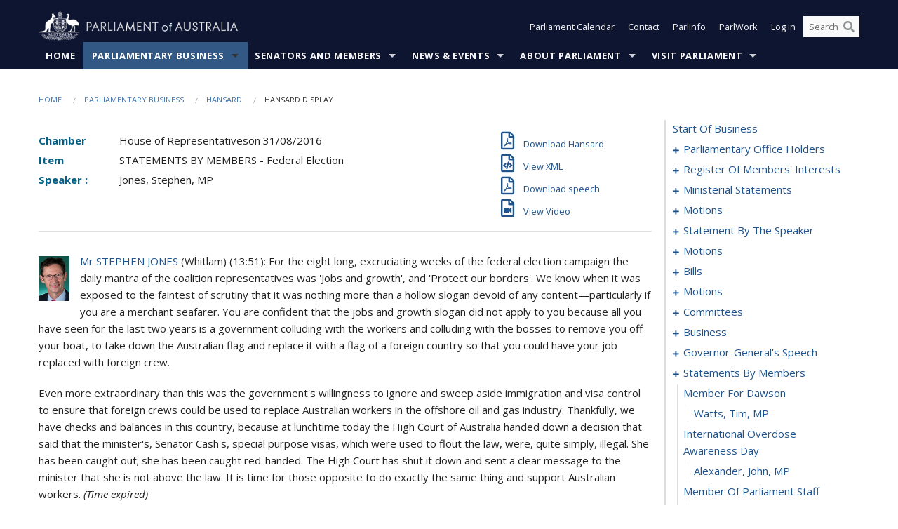

--- FILE ---
content_type: text/html; charset=utf-8
request_url: https://www.aph.gov.au/Parliamentary_Business/Hansard/Hansard_Display?bid=chamber/hansardr/f706773d-28cd-4fb7-b62a-9ed884a645d8/&sid=0133
body_size: 159097
content:


<!doctype html>
<!--[if lt IE 7 ]> <html lang="en" class="no-js ie6"> <![endif]-->
<!--[if IE 7 ]>    <html lang="en" class="no-js ie7"> <![endif]-->
<!--[if IE 8 ]>    <html lang="en" class="no-js ie8"> <![endif]-->
<!--[if IE 9 ]>    <html lang="en" class="no-js ie9"> <![endif]-->
<!--[if (gt IE 9)|!(IE)]><!-->
<html class="no-js" lang="en" xml:lang="en" xmlns="http://www.w3.org/1999/xhtml">
<!--<![endif]-->

<head id="Head1">
    <!-- UserWay widget -->
    <script>
        (function (d) {
            var s = d.createElement("script");
            /* uncomment the following line to override default position*/
            /* s.setAttribute("data-position", 1);*/
            /* uncomment the following line to override default size (values: small, large)*/
            /* s.setAttribute("data-size", "large");*/
            /* uncomment the following line to override default language (e.g., fr, de, es, he, nl, etc.)*/
            /* s.setAttribute("data-language", "null");*/
            /* uncomment the following line to override color set via widget (e.g., #053f67)*/
            s.setAttribute("data-color", "#0e1531");
            /* uncomment the following line to override type set via widget (1=person, 2=chair, 3=eye, 4=text)*/
            /* s.setAttribute("data-type", "1");*/
            /* s.setAttribute("data-statement_text:", "Our Accessibility Statement");*/
            /* s.setAttribute("data-statement_url", "http://www.example.com/accessibility";*/
            /* uncomment the following line to override support on mobile devices*/
            /* s.setAttribute("data-mobile", true);*/
            /* uncomment the following line to set custom trigger action for accessibility menu*/
            /* s.setAttribute("data-trigger", "triggerId")*/
            s.setAttribute("data-account", "Nu37TW4Ef2");
            s.setAttribute("src", "https://cdn.userway.org/widget.js");
            (d.body || d.head).appendChild(s);
        })(document)
    </script>
    <!-- Google Tag Manager -->
    <script>(function (w, d, s, l, i) {
                w[l] = w[l] || []; w[l].push({
                    'gtm.start':
                        new Date().getTime(), event: 'gtm.js'
                }); var f = d.getElementsByTagName(s)[0],
                    j = d.createElement(s), dl = l != 'dataLayer' ? '&l=' + l : ''; j.async = true; j.src =
                        'https://www.googletagmanager.com/gtm.js?id=' + i + dl; f.parentNode.insertBefore(j, f);
            })(window, document, 'script', 'dataLayer', 'GTM-N2CL3M9');</script>
    <!-- End Google Tag Manager -->
    <meta charset="utf-8" /><meta http-equiv="X-UA-Compatible" content="IE=edge,chrome=1" /><meta property="og:title" content="Hansard Display" /><meta property="og:image" content="/images/template/Default_Classified_150_90.png" /><meta property="og:description" content="Hansard Display" /><meta property="og:url" content="https://www.aph.gov.au/Parliamentary_Business/Hansard/Hansard_Display?bid=chamber/hansardr/f706773d-28cd-4fb7-b62a-9ed884a645d8/&amp;sid=0133" /><meta name="msvalidate.01" content="5D9111AD3364510F24400EBF6E139AB5" /><title>
	Hansard Display
        
     &ndash; Parliament of Australia
</title><link rel="schema.DCTERMS" href="http://purl.org/dc/terms/" /><link rel="schema.AGLSTERMS" href="http://www.agls.gov.au/agls/terms/" /><link rel="license" href="http://creativecommons.org/licenses/by-nc-nd/3.0/au/" /><meta name="description" content="Hansard Display" /><meta name="keywords" content="parliament, house, senate, parliamentary, committees, representatives, government, bills, motions" /><meta name="DCTERMS.Description" content="Hansard Display" /><meta name="DCTERMS.creator" content="corporateName=Commonwealth Parliament; address=Parliament House, Canberra, ACT, 2600; contact=+61 2 6277 7111;" /><meta name="DCTERMS.title" content="Hansard Display" /><meta name="DCTERMS.subject" content="Hansard Display" /><meta name="DCTERMS.created" content="2015-10-01" /><meta name="DCTERMS.modified" content="2023-12-19" /><meta name="DCTERMS.type" content="text" /><meta name="DCTERMS.coverage" content="Australia" /><meta name="DCTERMS.identifier" content="https://www.aph.gov.au/Parliamentary_Business/Hansard/Hansard_Display?bid=chamber/hansardr/f706773d-28cd-4fb7-b62a-9ed884a645d8/&amp;sid=0133" /><meta name="DCTERMS.publisher" content="corporateName=Commonwealth Parliament; address=Parliament House, Canberra, ACT, 2600; contact=+61 2 6277 7111" /><meta name="DCTERMS.rights" content="http://www.aph.gov.au/Help/Disclaimer_Privacy_Copyright" /><meta name="DCTERMS.rightsHolder" content="Commonwealth of Australia" /><meta name="DCTERMS.license" content="Creative Commons - Attribution-NonCommercial-NoDerivs 3.0 Australia (CC BY-NC-ND 3.0 AU)" /><meta name="DCTERMS.language" content="en-AU" /><meta name="DCTERMS.format" content="text/html" /><meta name="viewport" content="width=device-width, initial-scale=1.0" /><link rel="shortcut icon" href="/favicon.ico" /><link href="//fonts.googleapis.com/css?family=Open+Sans:400italic,700,300,800,400|Open+Sans+Condensed:300,700" rel="stylesheet" type="text/css" /><link rel="apple-touch-icon" sizes="60x60" href="/touch-icon-iphone.png" /><link rel="apple-touch-icon" sizes="76x76" href="/touch-icon-ipad.png" /><link rel="apple-touch-icon" sizes="120x120" href="/touch-icon-iphone-retina.png" /><link rel="apple-touch-icon" sizes="152x152" href="/touch-icon-ipad-retina.png" />
        
        <link rel="stylesheet" media="screen" href="/css/style.min.css?v=4256636926" />
        
        <link rel="stylesheet" media="handheld" href="/css/handheld.css?v=3444104224" />
        <link rel="stylesheet" media="screen" href="/css/aph-theme/jquery-ui-1.8.6.custom.css" />
        <link rel="stylesheet" media="screen" href="/css/vendor/colorbox/colorbox.css?v=215458967" />
        
        <link rel="stylesheet" media="print" href="/css/print.css?v=1577436929" />
        

    <script type="text/javascript" src="/js/libs/jquery-1.10.2.min.js"></script>
    <script type="text/javascript" src="/js/libs/jquery-ui-1.10.4.custom.min.js"></script>
    <script type="text/javascript" src="/js/jquery.dateFormat-1.0.js"></script>
    <script type="text/javascript" src="/js/libs/jquery-migrate-1.2.1.min.js"></script>
    <script type="text/javascript" src="/js/plugins.js?v=2347550531"></script>
    <script type="text/javascript" src="/js/script.js?v=4153783859"></script>
    
    <script type="text/javascript" src="/js/vendor/lightbox2/lightbox.min.js?v=97624409"></script>

    <script type="text/javascript" src="/js/vendor/lightbox2/lightbox.min.js?v=97624409"></script>

    
    <script src="/js/libs/contentshare.js?v=2058135496"></script>

    <script type="text/javascript" src="/js/libs/react/react.min.js?v=3706843405"></script>
    <script type="text/javascript" src="/js/libs/react/react-dom.min.js?v=3706843405"></script>
    <script type="text/javascript" src="/js/libs/pubsub.js?v=2418985062"></script>
    <script type="text/javascript" src="/js/libs/moment.js?v=160068683"></script>
    <script type="text/javascript" src="/js/libs/moment-timezone-with-data.js?v=1518348680"></script>
    <script type="text/javascript">
        moment.tz.setDefault("Australia/Canberra");
    </script>
    <script type="text/javascript" src="/js/libs/duration-format.js?v=273884284"></script>

    <!--PLUGINS-->
    <script src="/js/vendor/porthole.min.js?v=2253615438"></script>
    <!--END PLUGINS-->
    <!--CORE-->
    <script src="/js/core.js?v=3918537519"></script>
    <!--END CORE-->

    <!--[if !(IE 6) | !(IE 7) | !(IE 8)]><!-->
    <script type="text/javascript" src="/js/libs/snap-ie-cache-fix.js?v=309387760"></script>
    <script type="text/javascript" src="/js/libs/respond.js?v=2777172843"></script>
    <!--<![endif]-->

    <!--[if lte IE 8 ]>
        <link rel="stylesheet" href="/css/ie-legacy.css" />    
    <![endif]-->

    <!--[if lt IE 7 ]>
    <script src="/js/libs/dd_belatedpng.js"></script>
    <script> DD_belatedPNG.fix('#site-logo img'); //fix any <img> or .png_bg background-images </script>
    <![endif]-->
    <script type="text/javascript" src="/js/libs/modernizr-3.6-complete.min.js?v=3030946925"></script>
    <script type="text/javascript" src="/js/vendor/AC_RunActiveContent.js?v=2714468098"></script>
    
    <script src="https://www.google.com/recaptcha/api.js?render=6Ld_jYUpAAAAALpOhXvR17v-Mkd6yXzP0m8pJ6RD"></script>
    </head>
<body id="body1" class="">
    <!-- Google Tag Manager (noscript) -->
    <noscript>
        <iframe src="https://www.googletagmanager.com/ns.html?id="
            height="0" width="0" style="display: none; visibility: hidden"></iframe>
    </noscript>
    <!-- End Google Tag Manager (noscript) -->
    <form method="post" action="/Parliamentary_Business/Hansard/Hansard_Display?bid=chamber/hansardr/f706773d-28cd-4fb7-b62a-9ed884a645d8/&amp;sid=0133" id="mainform">
<div class="aspNetHidden">
<input type="hidden" name="__EVENTTARGET" id="__EVENTTARGET" value="" />
<input type="hidden" name="__EVENTARGUMENT" id="__EVENTARGUMENT" value="" />
<input type="hidden" name="__VIEWSTATE" id="__VIEWSTATE" value="2zXdWhE/tOwPht+3emXuOvTMLS765CfXrVprbrlQZv95j+CHQxFp613QhUw2dW8jBKkMmGUkKuCVo4PyaLIqIjVB3cKFpcWEZSf5wHFcxpRGO5iKPWgsSN1jQGg5xTO+HLi/0hmoyupIbn71zeAfUr6qu4Peh7GR6nYqO7rqqLl3jG0SA3zrVY5fETvLUf2V8gLx2o6h/fMHqIEl3N9CrNA1m7BuERFoqDQlKrmcwCsiI2NatzjJwyMh0TT5Dy2RpEmYAlyR4qn/Dnoh/t+yHH5x05LGCwBvKHuPjZ3/ejtiP59KchgoK5Nvfiot+aOIKh+lIsbqtv8mvyguCnlqAy2X05JIbLgcI/uwp404kq+hPmU3os/[base64]/9f9+P9bvzkJNWYGbbfFHeffKg2eDDmPMLEboQyWQT87rx7u8d39ueXHQ46ShwvVFYJ/yejzZaILTeoSBlJ2nJQqfg3VY2Zn5UuvJffUriKoAuQmhNx+TAAGOg0iWRTxw2t/LQRRvk0yHgTHMLJde61G1pMQJ2X5VJ+PFus6uVSY3Yuk6qG9V3BFfwzWa0Je1kwZotGc7T6NNmDes8n6xMYPmoT2525LzqWXhTQ72yWvTIrBcxMpP1WN9ahA6FQDjUY3J/EywyFvBiLCYaNPtiAIIWeSlWxl9NF/HrL+jDd2Iy9MagSsZwVu80eoaO0nkdifbvLO6LDRl1HnW+fKUwKMwRyn+ITeWzKWFln7SMrXkaVmhY/tiifUONAZMoRU/gDoD3eLq+BheiY7qhuTtFcx3bocGsrRj59PL9Oe/Dx/GZ7vD4xCqUBbzPlg/fAVopA8vsfTOSco7L/91pNSSEUDwtdEkJFbl3Q59QbhDhM7+TzxZJNWTT8Fp9hFe5o8aMGw8BzXfaBcvVkvLuwBVKsqaSUPvRj4pH4t0auaTKWFA34wNKEL0m+UfW2j3C29E0cZw9NLQ10+J/gsn1X/FKmU/" />
</div>

<script type="text/javascript">
//<![CDATA[
var theForm = document.forms['mainform'];
if (!theForm) {
    theForm = document.mainform;
}
function __doPostBack(eventTarget, eventArgument) {
    if (!theForm.onsubmit || (theForm.onsubmit() != false)) {
        theForm.__EVENTTARGET.value = eventTarget;
        theForm.__EVENTARGUMENT.value = eventArgument;
        theForm.submit();
    }
}
//]]>
</script>


<script src="/WebResource.axd?d=pynGkmcFUV13He1Qd6_TZLoiRuBpjqx-mc4XYiEXE5AhhIqco9hBwrTw0Tb7b7xnVXxVYQ2&amp;t=638901896248157332" type="text/javascript"></script>

<SCRIPT LANGUAGE="JavaScript">function validatecbRAgree(oSrc, args){args.IsValid = document.getElementById("cbRAgree").checked;}</SCRIPT><SCRIPT LANGUAGE="JavaScript">function validatetxtRPasswordConfirm(oSrc, args){args.IsValid = document.getElementById("txtRPasswordConfirm").value.length == 0 || (document.getElementById("txtRPasswordConfirm").value.length > 0 && document.getElementById("txtRPassword").value == document.getElementById("txtRPasswordConfirm").value);}</SCRIPT>
<script src="/ScriptResource.axd?d=NJmAwtEo3Ipnlaxl6CMhvke6LuKNAIG7wYOJ0svbr6ONPX84I_mgHcaT4vlKIcsaiSilqTO2BSjgHfMknroo8jcCuptYgPcm4RziWlEs--KIFpQTsX7IzkyRphQJbqfMTX1duQSbK8E8ppY2fR2sRsVOWZo1&amp;t=5c0e0825" type="text/javascript"></script>
<script src="/ScriptResource.axd?d=dwY9oWetJoJoVpgL6Zq8ONn6rPVYJGBVTR68BxEKJFmfic3OWCCt72aiM8KSgUYJDTVRUBGKySWh7ZXPbC0k-ODM6mBUyoBgGnd8l-OIjB5fkBCFQwlBjvs66KJFiYOzD8rOxneUeSdqeqrGhXA_47-1LZA1&amp;t=5c0e0825" type="text/javascript"></script>
<script src="/ParliamentNumbers.svc/js" type="text/javascript"></script>
<script src="/Predictive/Predictive.asmx/js" type="text/javascript"></script>
<div class="aspNetHidden">

	<input type="hidden" name="__VIEWSTATEGENERATOR" id="__VIEWSTATEGENERATOR" value="35DD2790" />
</div>
        <script type="text/javascript">
//<![CDATA[
Sys.WebForms.PageRequestManager._initialize('ScriptManager1', 'mainform', [], [], [], 90, '');
//]]>
</script>


        <div class="off-canvas-wrap" data-offcanvas>
            <div aria-label="inner-wrap" class="inner-wrap">
                

<header>
    <section class="row" role="navigation" aria-label="Skip links">
        <div class="columns">
            <ul class="skip-links">
                <li><a role="button" href="#main-nav" aria-label="Skip to navigation">Skip to navigation</a></li>
                <li><a role="button" href="#content" aria-label="Skip to content">Skip to content</a></li>
            </ul>
        </div>
    </section>

    <div class="row header-img">
        <div class="medium-4 large-4 columns">
            <h1><a href="/">
                <img src="/images/template/header-logo.png" alt="Home - Parliament of Australia logo" /></a></h1>
        </div>

        <div class="medium-8 large-8 columns" style="padding-left: 0rem">
            <div class="row">
                <div class="columns">
                    <div class="nav-top-links-container">
                        <nav aria-label="Quick links" class="nav-top-links">
                            <ul class="inline-block-list text-small">
                                <li><a title="Open the Parliament Calendar" href="#" role="button" class="right-off-canvas-toggle" id="openParliamentaryCalendar" tabindex="0">Parliament Calendar</a></li>
                                <li><a title="Contact Us" href="/Help/Contact">Contact</a></li>
                                <li class="hide-for-small-only"><a title="Go to ParlInfo Search" href="https://parlinfo.aph.gov.au" target="_blank" rel="noopener noreferrer">ParlInfo</a></li>
                                <li class="hide-for-small-only"><a title="Go to ParlWork" href="https://parlwork.aph.gov.au" target="_blank" rel="noopener noreferrer">ParlWork</a></li>
                                
                                
                                        <li>
                                            <a title="Log in to My Parliament account" href="/Help/Login">Log in</a>
                                        </li>
                                    

                                <li class="has-form hide-for-small-only">
                                    <input aria-label="Search the website" id="txtGenericSearchTerm" aria-label="Input search content" type="text" placeholder="Search ...">
                                    <button id="btnGenericSearch" aria-label="Perform a search" type="submit"><em class="fa fa-search"></em></button>
                                </li>

                                <!--START SEARCH CONTROL-->
                                <script type="text/javascript">
                                    function SearchTermIsValid(searchTerm) {
                                        var result = searchTerm !== '';
                                        return result;
                                    }

                                    $(document).ready(function () {
                                        $("#btnGenericSearch").on("click", function (e) {
                                            e.preventDefault();

                                            var searchTerm = encodeURI($("#txtGenericSearchTerm").val());

                                            if (SearchTermIsValid(searchTerm)) {
                                                if (window.location.href.indexOf("parlview.aph.gov.au") > -1) {
                                                    window.location = "https://www.aph.gov.au/Help/Federated_Search_Results?q=" + searchTerm;
                                                } else {
                                                    window.location = "/Help/Federated_Search_Results?q=" + searchTerm;
                                                }
                                            }

                                            return false;
                                        });

                                        $("#txtGenericSearchTerm").keypress(function (e) {
                                            if (e.keyCode === 13) {
                                                $("#btnGenericSearch").click();
                                                return false;
                                            }
                                        });
                                    });
                                </script>
                                <!--END SEARCH CONTROL-->
                            </ul>
                        </nav>
                    </div>
                </div>
            </div>
        </div>
    </div>
</header>

<script type="text/javascript" src="/js/components/global/header-username.js"></script>

                

<div class="contain-to-grid">
    <nav aria-label="Site navigation" id="main-nav" class="top-bar" data-topbar>
        <ul class="title-area nav-top-links-mobile">
           <li class="has-form show-for-small-only">
                <input aria-label="Search the website" id="txtGenericSearchTermMobile" aria-label="Input search content" type="text" placeholder="Search ...">
                <button id="btnGenericSearchMobile" aria-label="Perform a search" type="submit"><em class="fa fa-search"></em></button>
            </li>

            <!--START SEARCH CONTROL-->
            <script type="text/javascript">
                function SearchTermIsValid(searchTerm) {
                    var result = searchTerm !== '';
                    return result;
                }

                $(document).ready(function () {
                    $("#btnGenericSearchMobile").on("click", function (e) {
                        e.preventDefault();

                        var searchTerm = encodeURI($("#txtGenericSearchTermMobile").val());

                        if (SearchTermIsValid(searchTerm)) {
                            if (window.location.href.indexOf("parlview.aph.gov.au") > -1) {
                                window.location = "https://www.aph.gov.au/Help/Federated_Search_Results?q=" + searchTerm;
                            } else {
                                window.location = "/Help/Federated_Search_Results?q=" + searchTerm;
                            }
                        }

                        return false;
                    });

                    $("#txtGenericSearchTermMobile").keypress(function (e) {
                        if (e.keyCode === 13) {
                            $("#btnGenericSearchMobile").click();
                            return false;
                        }
                    });
                });
            </script>
            <!--END SEARCH CONTROL-->
            <li class="toggle-topbar menu-icon">
                <a href="#" onclick="sendGoogleAnalyticsEvent('Primary Nav', 'Click hamburger menu', '')" role="button" aria-label="Open site navigation" aria-expanded="false">
                    <span>Menu</span>
                </a>
            </li>
        </ul>

        <section role="navigation" aria-label="navigation" class="top-bar-section top-bar-section-hidden">
            <ul id="main-nav-sub">
            
                <li class="">
                    <a href="/" class="primary-nav-item-dropdown"
                       onclick="sendGoogleAnalyticsEvent('Primary Nav', 'Click Parent item', 'Home')">Home</a>

                
                </li>
                
                <li class="active has-dropdown not-click">
                    <a href="/Parliamentary_Business" class="primary-nav-item-dropdown"
                       onclick="sendGoogleAnalyticsEvent('Primary Nav', 'Click Parent item', 'Parliamentary Business')">Parliamentary Business</a>

                
                    <ul class="dropdown primary-nav-item-dropdown-hidden">

                    
                        <li class="">
                            <a href="/Parliamentary_Business/Bills_Legislation" onclick="sendGoogleAnalyticsEvent('Primary Nav', 'Click Child item', 'Bills and Legislation')">Bills and Legislation</a>
                        </li>
                        
                        <li class="">
                            <a href="/Parliamentary_Business/Tabled_documents" onclick="sendGoogleAnalyticsEvent('Primary Nav', 'Click Child item', 'Tabled documents')">Tabled documents</a>
                        </li>
                        
                        <li class="">
                            <a href="/Parliamentary_Business/Chamber_documents" onclick="sendGoogleAnalyticsEvent('Primary Nav', 'Click Child item', 'Chamber documents')">Chamber documents</a>
                        </li>
                        
                        <li class="">
                            <a href="/Parliamentary_Business/Hansard" onclick="sendGoogleAnalyticsEvent('Primary Nav', 'Click Child item', 'Hansard')">Hansard</a>
                        </li>
                        
                        <li class="">
                            <a href="/Parliamentary_Business/Senate_estimates" onclick="sendGoogleAnalyticsEvent('Primary Nav', 'Click Child item', 'Senate estimates')">Senate estimates</a>
                        </li>
                        
                        <li class="">
                            <a href="/Parliamentary_Business/Committees" onclick="sendGoogleAnalyticsEvent('Primary Nav', 'Click Child item', 'Committees')">Committees</a>
                        </li>
                        
                        <li class="">
                            <a href="/Parliamentary_Business/Statistics" onclick="sendGoogleAnalyticsEvent('Primary Nav', 'Click Child item', 'Statistics')">Statistics</a>
                        </li>
                        
                        <li class="">
                            <a href="/Parliamentary_Business/Petitions" onclick="sendGoogleAnalyticsEvent('Primary Nav', 'Click Child item', 'Petitions')">Petitions</a>
                        </li>
                        
                    </ul>
                    
                </li>
                
                <li class="has-dropdown not-click">
                    <a href="/Senators_and_Members" class="primary-nav-item-dropdown"
                       onclick="sendGoogleAnalyticsEvent('Primary Nav', 'Click Parent item', 'Senators and Members')">Senators and Members</a>

                
                    <ul class="dropdown primary-nav-item-dropdown-hidden">

                    
                        <li class="">
                            <a href="/Senators_and_Members/Senators" onclick="sendGoogleAnalyticsEvent('Primary Nav', 'Click Child item', 'Senators')">Senators</a>
                        </li>
                        
                        <li class="">
                            <a href="/Senators_and_Members/Members" onclick="sendGoogleAnalyticsEvent('Primary Nav', 'Click Child item', 'Members')">Members</a>
                        </li>
                        
                        <li class="">
                            <a href="/Senators_and_Members/Contacting_Senators_and_Members" onclick="sendGoogleAnalyticsEvent('Primary Nav', 'Click Child item', 'Contacting Senators and Members')">Contacting Senators and Members</a>
                        </li>
                        
                    </ul>
                    
                </li>
                
                <li class="has-dropdown not-click">
                    <a href="/News_and_Events" class="primary-nav-item-dropdown"
                       onclick="sendGoogleAnalyticsEvent('Primary Nav', 'Click Parent item', 'News \u0026 Events')">News & Events</a>

                
                    <ul class="dropdown primary-nav-item-dropdown-hidden">

                    
                        <li class="">
                            <a href="/News_and_Events/Watch_Read_Listen" onclick="sendGoogleAnalyticsEvent('Primary Nav', 'Click Child item', 'Watch, Read, Listen')">Watch, Read, Listen</a>
                        </li>
                        
                        <li class="">
                            <a href="/News_and_Events/Events_Calendar" onclick="sendGoogleAnalyticsEvent('Primary Nav', 'Click Child item', 'Events Calendar')">Events Calendar</a>
                        </li>
                        
                        <li class="">
                            <a href="/News_and_Events/Senate_news_and_events" onclick="sendGoogleAnalyticsEvent('Primary Nav', 'Click Child item', 'Senate news and events')">Senate news and events</a>
                        </li>
                        
                        <li class="">
                            <a href="/News_and_Events/About_the_House_News" onclick="sendGoogleAnalyticsEvent('Primary Nav', 'Click Child item', 'About the House News')">About the House News</a>
                        </li>
                        
                        <li class="">
                            <a href="/News_and_Events/Joint_statements_by_the_Presiding_Officers" onclick="sendGoogleAnalyticsEvent('Primary Nav', 'Click Child item', 'Joint statements by the Presiding Officers')">Joint statements by the Presiding Officers</a>
                        </li>
                        
                        <li class="">
                            <a href="/News_and_Events/My_First_Speech" onclick="sendGoogleAnalyticsEvent('Primary Nav', 'Click Child item', 'My First Speech')">My First Speech</a>
                        </li>
                        
                    </ul>
                    
                </li>
                
                <li class="has-dropdown not-click">
                    <a href="/About_Parliament" class="primary-nav-item-dropdown"
                       onclick="sendGoogleAnalyticsEvent('Primary Nav', 'Click Parent item', 'About Parliament')">About Parliament</a>

                
                    <ul class="dropdown primary-nav-item-dropdown-hidden">

                    
                        <li class="">
                            <a href="/About_Parliament/Senate" onclick="sendGoogleAnalyticsEvent('Primary Nav', 'Click Child item', 'Senate')">Senate</a>
                        </li>
                        
                        <li class="">
                            <a href="/About_Parliament/House_of_Representatives" onclick="sendGoogleAnalyticsEvent('Primary Nav', 'Click Child item', 'House of Representatives')">House of Representatives</a>
                        </li>
                        
                        <li class="">
                            <a href="/About_Parliament/Work_of_the_Parliament" onclick="sendGoogleAnalyticsEvent('Primary Nav', 'Click Child item', 'Work of the Parliament')">Work of the Parliament</a>
                        </li>
                        
                        <li class="">
                            <a href="/About_Parliament/Parliamentary_Leadership_Taskforce" onclick="sendGoogleAnalyticsEvent('Primary Nav', 'Click Child item', 'Parliamentary Leadership Taskforce')">Parliamentary Leadership Taskforce</a>
                        </li>
                        
                        <li class="">
                            <a href="/About_Parliament/Parliamentary_departments" onclick="sendGoogleAnalyticsEvent('Primary Nav', 'Click Child item', 'Parliamentary departments')">Parliamentary departments</a>
                        </li>
                        
                        <li class="">
                            <a href="/About_Parliament/International_Program" onclick="sendGoogleAnalyticsEvent('Primary Nav', 'Click Child item', 'International Program')">International Program</a>
                        </li>
                        
                        <li class="">
                            <a href="/About_Parliament/Publications" onclick="sendGoogleAnalyticsEvent('Primary Nav', 'Click Child item', 'Publications and policies')">Publications and policies</a>
                        </li>
                        
                        <li class="">
                            <a href="/About_Parliament/Employment" onclick="sendGoogleAnalyticsEvent('Primary Nav', 'Click Child item', 'Employment')">Employment</a>
                        </li>
                        
                        <li class="">
                            <a href="/About_Parliament/Media_Rules_and_Filming_Applications" onclick="sendGoogleAnalyticsEvent('Primary Nav', 'Click Child item', 'Media Rules and Filming Applications')">Media Rules and Filming Applications</a>
                        </li>
                        
                        <li class="">
                            <a href="/About_Parliament/Education_Resources" onclick="sendGoogleAnalyticsEvent('Primary Nav', 'Click Child item', 'Education Resources')">Education Resources</a>
                        </li>
                        
                        <li class="">
                            <a href="/About_Parliament/Parliamentary_Friendship" onclick="sendGoogleAnalyticsEvent('Primary Nav', 'Click Child item', 'Parliamentary Friendship Groups (non-country)')">Parliamentary Friendship Groups (non-country)</a>
                        </li>
                        
                        <li class="">
                            <a href="/About_Parliament/Australian_Parliament_House_Security_Pass_Office" onclick="sendGoogleAnalyticsEvent('Primary Nav', 'Click Child item', 'Australian Parliament House Security Pass Office')">Australian Parliament House Security Pass Office</a>
                        </li>
                        
                        <li class="">
                            <a href="/About_Parliament/Sitting_Calendar" onclick="sendGoogleAnalyticsEvent('Primary Nav', 'Click Child item', 'Sitting Calendar')">Sitting Calendar</a>
                        </li>
                        
                    </ul>
                    
                </li>
                
                <li class="has-dropdown not-click">
                    <a href="/Visit_Parliament" class="primary-nav-item-dropdown"
                       onclick="sendGoogleAnalyticsEvent('Primary Nav', 'Click Parent item', 'Visit Parliament')">Visit Parliament</a>

                
                    <ul class="dropdown primary-nav-item-dropdown-hidden">

                    
                        <li class="">
                            <a href="/Visit_Parliament/Whats_On" onclick="sendGoogleAnalyticsEvent('Primary Nav', 'Click Child item', 'What\u0027s on')">What's on</a>
                        </li>
                        
                        <li class="">
                            <a href="/Visit_Parliament/Things_to_Do" onclick="sendGoogleAnalyticsEvent('Primary Nav', 'Click Child item', 'Things to Do')">Things to Do</a>
                        </li>
                        
                        <li class="">
                            <a href="/Visit_Parliament/Art" onclick="sendGoogleAnalyticsEvent('Primary Nav', 'Click Child item', 'Art at Parliament')">Art at Parliament</a>
                        </li>
                        
                        <li class="">
                            <a href="/Visit_Parliament/Dining" onclick="sendGoogleAnalyticsEvent('Primary Nav', 'Click Child item', 'Dining')">Dining</a>
                        </li>
                        
                        <li class="">
                            <a href="/Visit_Parliament/Parliament_Shop" onclick="sendGoogleAnalyticsEvent('Primary Nav', 'Click Child item', 'Parliament Shop')">Parliament Shop</a>
                        </li>
                        
                        <li class="">
                            <a href="/Visit_Parliament/Venue_Hire" onclick="sendGoogleAnalyticsEvent('Primary Nav', 'Click Child item', 'Venue Hire')">Venue Hire</a>
                        </li>
                        
                        <li class="">
                            <a href="/Visit_Parliament/Plan_your_Visit" onclick="sendGoogleAnalyticsEvent('Primary Nav', 'Click Child item', 'Plan your Visit')">Plan your Visit</a>
                        </li>
                        
                        <li class="">
                            <a href="/Visit_Parliament/Accessibility" onclick="sendGoogleAnalyticsEvent('Primary Nav', 'Click Child item', 'Accessibility')">Accessibility</a>
                        </li>
                        
                    </ul>
                    
                </li>
                
            </ul>
        </section>
    </nav>
</div>

                
                


<div class="row padding-medium" id="content" role="main">
    <div class="columns">
        
<div class="breadcrumbs-container show-for-medium-up">
    <a id="skip"></a>
    <!-- START BREADCRUMBS -->
    
    <nav aria-label="Breadcrumbs" class="breadcrumbs">
        
               <a href="/">Home</a>
              
               <a href="/Parliamentary_Business">Parliamentary Business</a>
              
               <a href="/Parliamentary_Business/Hansard">Hansard</a>
              
               <span aria-label="breadcrumbs" class="current">Hansard Display</span>
              
    </nav>
    
    <!-- END BREADCRUMBS -->
</div>

        <div class="row">
            <div class="large-3 large-push-9 columns">
                <div class="hide-for-large-up">
                    <h4><a onclick="handleclick()" style="text-decoration: none"><i class="fa fa-bars"></i>&nbsp;&nbsp;Table of contents</h4>
                </div>
                <div id="hansard-nav" class="hansarad-toc-split hide-for-medium-down">
                    <div class="box" style="padding: 0 10px 0 0;" xmlns:aph="http://www.aph.gov.au/xsl" xmlns:aphhansard="http://www.aph.gov.au/xslhansard"><ul class="hansard-toc"><li><div class="hansard-section"><a href="/Parliamentary_Business/Hansard/Hansard_Display?bid=chamber/hansardr/f706773d-28cd-4fb7-b62a-9ed884a645d8/&amp;sid=0000" class="&#xD;&#xA;                    hansard-link&#xD;&#xA;                  " onclick="&#xD;&#xA;                    scroll(0,0)&#xD;&#xA;                  " data-bid="chamber/hansardr/f706773d-28cd-4fb7-b62a-9ed884a645d8/" data-sid="0000" aria-label="0000">start of business</a></div><li><div class="hansard-section"><a href="#" class="expand"><em class="fa fa-plus" style="font-size:10px;">  </em></a><a href="/Parliamentary_Business/Hansard/Hansard_Display?bid=chamber/hansardr/f706773d-28cd-4fb7-b62a-9ed884a645d8/&amp;sid=0001" class="&#xD;&#xA;                    hansard-link&#xD;&#xA;                  " onclick="&#xD;&#xA;                    scroll(0,0)&#xD;&#xA;                  " data-bid="chamber/hansardr/f706773d-28cd-4fb7-b62a-9ed884a645d8/" data-sid="0001" aria-label="0001">parliamentary office holders</a></div><ul><li><div class="hansard-section"><a href="/Parliamentary_Business/Hansard/Hansard_Display?bid=chamber/hansardr/f706773d-28cd-4fb7-b62a-9ed884a645d8/&amp;sid=0002" class="&#xD;&#xA;                    hansard-fragment&#xD;&#xA;                  " onclick="&#xD;&#xA;                    scroll(0,0)&#xD;&#xA;                  " data-bid="chamber/hansardr/f706773d-28cd-4fb7-b62a-9ed884a645d8/" data-sid="0002" aria-label="0002">speaker's panel</a></div><ul><li><div class="hansard-section"><a href="/Parliamentary_Business/Hansard/Hansard_Display?bid=chamber/hansardr/f706773d-28cd-4fb7-b62a-9ed884a645d8/&amp;sid=0003" class="&#xD;&#xA;                    hansard-fragment&#xD;&#xA;                  " onclick="&#xD;&#xA;                    scroll(0,0)&#xD;&#xA;                  " data-bid="chamber/hansardr/f706773d-28cd-4fb7-b62a-9ed884a645d8/" data-sid="0003" aria-label="0003">Smith, Tony, MP</a></div></ul></li></ul></li><li><div class="hansard-section"><a href="#" class="expand"><em class="fa fa-plus" style="font-size:10px;">  </em></a><a href="/Parliamentary_Business/Hansard/Hansard_Display?bid=chamber/hansardr/f706773d-28cd-4fb7-b62a-9ed884a645d8/&amp;sid=0004" class="&#xD;&#xA;                    hansard-link&#xD;&#xA;                  " onclick="&#xD;&#xA;                    scroll(0,0)&#xD;&#xA;                  " data-bid="chamber/hansardr/f706773d-28cd-4fb7-b62a-9ed884a645d8/" data-sid="0004" aria-label="0004">register of members' interests</a></div><ul><li><div class="hansard-section"><a href="/Parliamentary_Business/Hansard/Hansard_Display?bid=chamber/hansardr/f706773d-28cd-4fb7-b62a-9ed884a645d8/&amp;sid=0005" class="&#xD;&#xA;                    hansard-fragment&#xD;&#xA;                  " onclick="&#xD;&#xA;                    scroll(0,0)&#xD;&#xA;                  " data-bid="chamber/hansardr/f706773d-28cd-4fb7-b62a-9ed884a645d8/" data-sid="0005" aria-label="0005">Smith, Tony, MP</a></div></ul></li><li><div class="hansard-section"><a href="#" class="expand"><em class="fa fa-plus" style="font-size:10px;">  </em></a><a href="/Parliamentary_Business/Hansard/Hansard_Display?bid=chamber/hansardr/f706773d-28cd-4fb7-b62a-9ed884a645d8/&amp;sid=0006" class="&#xD;&#xA;                    hansard-link&#xD;&#xA;                  " onclick="&#xD;&#xA;                    scroll(0,0)&#xD;&#xA;                  " data-bid="chamber/hansardr/f706773d-28cd-4fb7-b62a-9ed884a645d8/" data-sid="0006" aria-label="0006">ministerial statements</a></div><ul><li><div class="hansard-section"><a href="/Parliamentary_Business/Hansard/Hansard_Display?bid=chamber/hansardr/f706773d-28cd-4fb7-b62a-9ed884a645d8/&amp;sid=0007" class="&#xD;&#xA;                    hansard-fragment&#xD;&#xA;                  " onclick="&#xD;&#xA;                    scroll(0,0)&#xD;&#xA;                  " data-bid="chamber/hansardr/f706773d-28cd-4fb7-b62a-9ed884a645d8/" data-sid="0007" aria-label="0007">military commemorations</a></div><ul><li><div class="hansard-section"><a href="/Parliamentary_Business/Hansard/Hansard_Display?bid=chamber/hansardr/f706773d-28cd-4fb7-b62a-9ed884a645d8/&amp;sid=0008" class="&#xD;&#xA;                    hansard-fragment&#xD;&#xA;                  " onclick="&#xD;&#xA;                    scroll(0,0)&#xD;&#xA;                  " data-bid="chamber/hansardr/f706773d-28cd-4fb7-b62a-9ed884a645d8/" data-sid="0008" aria-label="0008">Turnbull, Malcolm, MP</a></div><li><div class="hansard-section"><a href="/Parliamentary_Business/Hansard/Hansard_Display?bid=chamber/hansardr/f706773d-28cd-4fb7-b62a-9ed884a645d8/&amp;sid=0009" class="&#xD;&#xA;                    hansard-fragment&#xD;&#xA;                  " onclick="&#xD;&#xA;                    scroll(0,0)&#xD;&#xA;                  " data-bid="chamber/hansardr/f706773d-28cd-4fb7-b62a-9ed884a645d8/" data-sid="0009" aria-label="0009">Shorten, Bill, MP</a></div><li><div class="hansard-section"><a href="/Parliamentary_Business/Hansard/Hansard_Display?bid=chamber/hansardr/f706773d-28cd-4fb7-b62a-9ed884a645d8/&amp;sid=0010" class="&#xD;&#xA;                    hansard-fragment&#xD;&#xA;                  " onclick="&#xD;&#xA;                    scroll(0,0)&#xD;&#xA;                  " data-bid="chamber/hansardr/f706773d-28cd-4fb7-b62a-9ed884a645d8/" data-sid="0010" aria-label="0010">Katter, Bob, MP</a></div><li><div class="hansard-section"><a href="/Parliamentary_Business/Hansard/Hansard_Display?bid=chamber/hansardr/f706773d-28cd-4fb7-b62a-9ed884a645d8/&amp;sid=0011" class="&#xD;&#xA;                    hansard-fragment&#xD;&#xA;                  " onclick="&#xD;&#xA;                    scroll(0,0)&#xD;&#xA;                  " data-bid="chamber/hansardr/f706773d-28cd-4fb7-b62a-9ed884a645d8/" data-sid="0011" aria-label="0011">Pyne, Christopher, MP</a></div></ul></li></ul></li><li><div class="hansard-section"><a href="#" class="expand"><em class="fa fa-plus" style="font-size:10px;">  </em></a><a href="/Parliamentary_Business/Hansard/Hansard_Display?bid=chamber/hansardr/f706773d-28cd-4fb7-b62a-9ed884a645d8/&amp;sid=0012" class="&#xD;&#xA;                    hansard-link&#xD;&#xA;                  " onclick="&#xD;&#xA;                    scroll(0,0)&#xD;&#xA;                  " data-bid="chamber/hansardr/f706773d-28cd-4fb7-b62a-9ed884a645d8/" data-sid="0012" aria-label="0012">motions</a></div><ul><li><div class="hansard-section"><a href="/Parliamentary_Business/Hansard/Hansard_Display?bid=chamber/hansardr/f706773d-28cd-4fb7-b62a-9ed884a645d8/&amp;sid=0013" class="&#xD;&#xA;                    hansard-fragment&#xD;&#xA;                  " onclick="&#xD;&#xA;                    scroll(0,0)&#xD;&#xA;                  " data-bid="chamber/hansardr/f706773d-28cd-4fb7-b62a-9ed884a645d8/" data-sid="0013" aria-label="0013">banking and financial services</a></div><ul><li><div class="hansard-section"><a href="/Parliamentary_Business/Hansard/Hansard_Display?bid=chamber/hansardr/f706773d-28cd-4fb7-b62a-9ed884a645d8/&amp;sid=0014" class="&#xD;&#xA;                    hansard-fragment&#xD;&#xA;                  " onclick="&#xD;&#xA;                    scroll(0,0)&#xD;&#xA;                  " data-bid="chamber/hansardr/f706773d-28cd-4fb7-b62a-9ed884a645d8/" data-sid="0014" aria-label="0014">Shorten, Bill, MP</a></div><li><div class="hansard-section"><a href="/Parliamentary_Business/Hansard/Hansard_Display?bid=chamber/hansardr/f706773d-28cd-4fb7-b62a-9ed884a645d8/&amp;sid=0015" class="&#xD;&#xA;                    hansard-fragment&#xD;&#xA;                  " onclick="&#xD;&#xA;                    scroll(0,0)&#xD;&#xA;                  " data-bid="chamber/hansardr/f706773d-28cd-4fb7-b62a-9ed884a645d8/" data-sid="0015" aria-label="0015">Katter, Bob, MP</a></div><li><div class="hansard-section"><a href="/Parliamentary_Business/Hansard/Hansard_Display?bid=chamber/hansardr/f706773d-28cd-4fb7-b62a-9ed884a645d8/&amp;sid=0016" class="&#xD;&#xA;                    hansard-fragment&#xD;&#xA;                  " onclick="&#xD;&#xA;                    scroll(0,0)&#xD;&#xA;                  " data-bid="chamber/hansardr/f706773d-28cd-4fb7-b62a-9ed884a645d8/" data-sid="0016" aria-label="0016">Christensen, George, MP</a></div><li><div class="hansard-section"><a href="/Parliamentary_Business/Hansard/Hansard_Display?bid=chamber/hansardr/f706773d-28cd-4fb7-b62a-9ed884a645d8/&amp;sid=0017" class="&#xD;&#xA;                    hansard-fragment&#xD;&#xA;                  " onclick="&#xD;&#xA;                    scroll(0,0)&#xD;&#xA;                  " data-bid="chamber/hansardr/f706773d-28cd-4fb7-b62a-9ed884a645d8/" data-sid="0017" aria-label="0017">Irons, Steve, MP</a></div><li><div class="hansard-section"><a href="/Parliamentary_Business/Hansard/Hansard_Display?bid=chamber/hansardr/f706773d-28cd-4fb7-b62a-9ed884a645d8/&amp;sid=0018" class="&#xD;&#xA;                    hansard-fragment&#xD;&#xA;                  " onclick="&#xD;&#xA;                    scroll(0,0)&#xD;&#xA;                  " data-bid="chamber/hansardr/f706773d-28cd-4fb7-b62a-9ed884a645d8/" data-sid="0018" aria-label="0018">division</a></div><li><div class="hansard-section"><a href="/Parliamentary_Business/Hansard/Hansard_Display?bid=chamber/hansardr/f706773d-28cd-4fb7-b62a-9ed884a645d8/&amp;sid=0019" class="&#xD;&#xA;                    hansard-fragment&#xD;&#xA;                  " onclick="&#xD;&#xA;                    scroll(0,0)&#xD;&#xA;                  " data-bid="chamber/hansardr/f706773d-28cd-4fb7-b62a-9ed884a645d8/" data-sid="0019" aria-label="0019">Burke, Tony, MP</a></div><li><div class="hansard-section"><a href="/Parliamentary_Business/Hansard/Hansard_Display?bid=chamber/hansardr/f706773d-28cd-4fb7-b62a-9ed884a645d8/&amp;sid=0020" class="&#xD;&#xA;                    hansard-fragment&#xD;&#xA;                  " onclick="&#xD;&#xA;                    scroll(0,0)&#xD;&#xA;                  " data-bid="chamber/hansardr/f706773d-28cd-4fb7-b62a-9ed884a645d8/" data-sid="0020" aria-label="0020">division</a></div><li><div class="hansard-section"><a href="/Parliamentary_Business/Hansard/Hansard_Display?bid=chamber/hansardr/f706773d-28cd-4fb7-b62a-9ed884a645d8/&amp;sid=0021" class="&#xD;&#xA;                    hansard-fragment&#xD;&#xA;                  " onclick="&#xD;&#xA;                    scroll(0,0)&#xD;&#xA;                  " data-bid="chamber/hansardr/f706773d-28cd-4fb7-b62a-9ed884a645d8/" data-sid="0021" aria-label="0021">Smith, Tony, MP</a></div><li><div class="hansard-section"><a href="/Parliamentary_Business/Hansard/Hansard_Display?bid=chamber/hansardr/f706773d-28cd-4fb7-b62a-9ed884a645d8/&amp;sid=0022" class="&#xD;&#xA;                    hansard-fragment&#xD;&#xA;                  " onclick="&#xD;&#xA;                    scroll(0,0)&#xD;&#xA;                  " data-bid="chamber/hansardr/f706773d-28cd-4fb7-b62a-9ed884a645d8/" data-sid="0022" aria-label="0022">Burke, Tony, MP</a></div><li><div class="hansard-section"><a href="/Parliamentary_Business/Hansard/Hansard_Display?bid=chamber/hansardr/f706773d-28cd-4fb7-b62a-9ed884a645d8/&amp;sid=0023" class="&#xD;&#xA;                    hansard-fragment&#xD;&#xA;                  " onclick="&#xD;&#xA;                    scroll(0,0)&#xD;&#xA;                  " data-bid="chamber/hansardr/f706773d-28cd-4fb7-b62a-9ed884a645d8/" data-sid="0023" aria-label="0023">Pyne, Christopher, MP</a></div><li><div class="hansard-section"><a href="/Parliamentary_Business/Hansard/Hansard_Display?bid=chamber/hansardr/f706773d-28cd-4fb7-b62a-9ed884a645d8/&amp;sid=0024" class="&#xD;&#xA;                    hansard-fragment&#xD;&#xA;                  " onclick="&#xD;&#xA;                    scroll(0,0)&#xD;&#xA;                  " data-bid="chamber/hansardr/f706773d-28cd-4fb7-b62a-9ed884a645d8/" data-sid="0024" aria-label="0024">division</a></div><li><div class="hansard-section"><a href="/Parliamentary_Business/Hansard/Hansard_Display?bid=chamber/hansardr/f706773d-28cd-4fb7-b62a-9ed884a645d8/&amp;sid=0025" class="&#xD;&#xA;                    hansard-fragment&#xD;&#xA;                  " onclick="&#xD;&#xA;                    scroll(0,0)&#xD;&#xA;                  " data-bid="chamber/hansardr/f706773d-28cd-4fb7-b62a-9ed884a645d8/" data-sid="0025" aria-label="0025">Smith, Tony, MP</a></div><li><div class="hansard-section"><a href="/Parliamentary_Business/Hansard/Hansard_Display?bid=chamber/hansardr/f706773d-28cd-4fb7-b62a-9ed884a645d8/&amp;sid=0026" class="&#xD;&#xA;                    hansard-fragment&#xD;&#xA;                  " onclick="&#xD;&#xA;                    scroll(0,0)&#xD;&#xA;                  " data-bid="chamber/hansardr/f706773d-28cd-4fb7-b62a-9ed884a645d8/" data-sid="0026" aria-label="0026">division</a></div></ul></li></ul></li><li><div class="hansard-section"><a href="#" class="expand"><em class="fa fa-plus" style="font-size:10px;">  </em></a><a href="/Parliamentary_Business/Hansard/Hansard_Display?bid=chamber/hansardr/f706773d-28cd-4fb7-b62a-9ed884a645d8/&amp;sid=0027" class="&#xD;&#xA;                    hansard-link&#xD;&#xA;                  " onclick="&#xD;&#xA;                    scroll(0,0)&#xD;&#xA;                  " data-bid="chamber/hansardr/f706773d-28cd-4fb7-b62a-9ed884a645d8/" data-sid="0027" aria-label="0027">statement by the speaker</a></div><ul><li><div class="hansard-section"><a href="/Parliamentary_Business/Hansard/Hansard_Display?bid=chamber/hansardr/f706773d-28cd-4fb7-b62a-9ed884a645d8/&amp;sid=0028" class="&#xD;&#xA;                    hansard-fragment&#xD;&#xA;                  " onclick="&#xD;&#xA;                    scroll(0,0)&#xD;&#xA;                  " data-bid="chamber/hansardr/f706773d-28cd-4fb7-b62a-9ed884a645d8/" data-sid="0028" aria-label="0028">standing orders</a></div><ul><li><div class="hansard-section"><a href="/Parliamentary_Business/Hansard/Hansard_Display?bid=chamber/hansardr/f706773d-28cd-4fb7-b62a-9ed884a645d8/&amp;sid=0029" class="&#xD;&#xA;                    hansard-fragment&#xD;&#xA;                  " onclick="&#xD;&#xA;                    scroll(0,0)&#xD;&#xA;                  " data-bid="chamber/hansardr/f706773d-28cd-4fb7-b62a-9ed884a645d8/" data-sid="0029" aria-label="0029">Smith, Tony, MP</a></div></ul></li></ul></li><li><div class="hansard-section"><a href="#" class="expand"><em class="fa fa-plus" style="font-size:10px;">  </em></a><a href="/Parliamentary_Business/Hansard/Hansard_Display?bid=chamber/hansardr/f706773d-28cd-4fb7-b62a-9ed884a645d8/&amp;sid=0030" class="&#xD;&#xA;                    hansard-link&#xD;&#xA;                  " onclick="&#xD;&#xA;                    scroll(0,0)&#xD;&#xA;                  " data-bid="chamber/hansardr/f706773d-28cd-4fb7-b62a-9ed884a645d8/" data-sid="0030" aria-label="0030">motions</a></div><ul><li><div class="hansard-section"><a href="/Parliamentary_Business/Hansard/Hansard_Display?bid=chamber/hansardr/f706773d-28cd-4fb7-b62a-9ed884a645d8/&amp;sid=0031" class="&#xD;&#xA;                    hansard-fragment&#xD;&#xA;                  " onclick="&#xD;&#xA;                    scroll(0,0)&#xD;&#xA;                  " data-bid="chamber/hansardr/f706773d-28cd-4fb7-b62a-9ed884a645d8/" data-sid="0031" aria-label="0031">turnbull government</a></div><ul><li><div class="hansard-section"><a href="/Parliamentary_Business/Hansard/Hansard_Display?bid=chamber/hansardr/f706773d-28cd-4fb7-b62a-9ed884a645d8/&amp;sid=0032" class="&#xD;&#xA;                    hansard-fragment&#xD;&#xA;                  " onclick="&#xD;&#xA;                    scroll(0,0)&#xD;&#xA;                  " data-bid="chamber/hansardr/f706773d-28cd-4fb7-b62a-9ed884a645d8/" data-sid="0032" aria-label="0032">Bowen, Chris, MP</a></div><li><div class="hansard-section"><a href="/Parliamentary_Business/Hansard/Hansard_Display?bid=chamber/hansardr/f706773d-28cd-4fb7-b62a-9ed884a645d8/&amp;sid=0033" class="&#xD;&#xA;                    hansard-fragment&#xD;&#xA;                  " onclick="&#xD;&#xA;                    scroll(0,0)&#xD;&#xA;                  " data-bid="chamber/hansardr/f706773d-28cd-4fb7-b62a-9ed884a645d8/" data-sid="0033" aria-label="0033">Pyne, Christopher, MP</a></div><li><div class="hansard-section"><a href="/Parliamentary_Business/Hansard/Hansard_Display?bid=chamber/hansardr/f706773d-28cd-4fb7-b62a-9ed884a645d8/&amp;sid=0034" class="&#xD;&#xA;                    hansard-fragment&#xD;&#xA;                  " onclick="&#xD;&#xA;                    scroll(0,0)&#xD;&#xA;                  " data-bid="chamber/hansardr/f706773d-28cd-4fb7-b62a-9ed884a645d8/" data-sid="0034" aria-label="0034">division</a></div><li><div class="hansard-section"><a href="/Parliamentary_Business/Hansard/Hansard_Display?bid=chamber/hansardr/f706773d-28cd-4fb7-b62a-9ed884a645d8/&amp;sid=0035" class="&#xD;&#xA;                    hansard-fragment&#xD;&#xA;                  " onclick="&#xD;&#xA;                    scroll(0,0)&#xD;&#xA;                  " data-bid="chamber/hansardr/f706773d-28cd-4fb7-b62a-9ed884a645d8/" data-sid="0035" aria-label="0035">Smith, Tony, MP</a></div><li><div class="hansard-section"><a href="/Parliamentary_Business/Hansard/Hansard_Display?bid=chamber/hansardr/f706773d-28cd-4fb7-b62a-9ed884a645d8/&amp;sid=0036" class="&#xD;&#xA;                    hansard-fragment&#xD;&#xA;                  " onclick="&#xD;&#xA;                    scroll(0,0)&#xD;&#xA;                  " data-bid="chamber/hansardr/f706773d-28cd-4fb7-b62a-9ed884a645d8/" data-sid="0036" aria-label="0036">Burke, Tony, MP</a></div><li><div class="hansard-section"><a href="/Parliamentary_Business/Hansard/Hansard_Display?bid=chamber/hansardr/f706773d-28cd-4fb7-b62a-9ed884a645d8/&amp;sid=0037" class="&#xD;&#xA;                    hansard-fragment&#xD;&#xA;                  " onclick="&#xD;&#xA;                    scroll(0,0)&#xD;&#xA;                  " data-bid="chamber/hansardr/f706773d-28cd-4fb7-b62a-9ed884a645d8/" data-sid="0037" aria-label="0037">Pyne, Christopher, MP</a></div><li><div class="hansard-section"><a href="/Parliamentary_Business/Hansard/Hansard_Display?bid=chamber/hansardr/f706773d-28cd-4fb7-b62a-9ed884a645d8/&amp;sid=0038" class="&#xD;&#xA;                    hansard-fragment&#xD;&#xA;                  " onclick="&#xD;&#xA;                    scroll(0,0)&#xD;&#xA;                  " data-bid="chamber/hansardr/f706773d-28cd-4fb7-b62a-9ed884a645d8/" data-sid="0038" aria-label="0038">division</a></div><li><div class="hansard-section"><a href="/Parliamentary_Business/Hansard/Hansard_Display?bid=chamber/hansardr/f706773d-28cd-4fb7-b62a-9ed884a645d8/&amp;sid=0039" class="&#xD;&#xA;                    hansard-fragment&#xD;&#xA;                  " onclick="&#xD;&#xA;                    scroll(0,0)&#xD;&#xA;                  " data-bid="chamber/hansardr/f706773d-28cd-4fb7-b62a-9ed884a645d8/" data-sid="0039" aria-label="0039">Smith, Tony, MP</a></div><li><div class="hansard-section"><a href="/Parliamentary_Business/Hansard/Hansard_Display?bid=chamber/hansardr/f706773d-28cd-4fb7-b62a-9ed884a645d8/&amp;sid=0040" class="&#xD;&#xA;                    hansard-fragment&#xD;&#xA;                  " onclick="&#xD;&#xA;                    scroll(0,0)&#xD;&#xA;                  " data-bid="chamber/hansardr/f706773d-28cd-4fb7-b62a-9ed884a645d8/" data-sid="0040" aria-label="0040">division</a></div></ul></li></ul></li><li><div class="hansard-section"><a href="#" class="expand"><em class="fa fa-plus" style="font-size:10px;">  </em></a><a href="/Parliamentary_Business/Hansard/Hansard_Display?bid=chamber/hansardr/f706773d-28cd-4fb7-b62a-9ed884a645d8/&amp;sid=0041" class="&#xD;&#xA;                    hansard-link&#xD;&#xA;                  " onclick="&#xD;&#xA;                    scroll(0,0)&#xD;&#xA;                  " data-bid="chamber/hansardr/f706773d-28cd-4fb7-b62a-9ed884a645d8/" data-sid="0041" aria-label="0041">bills</a></div><ul><li><div class="hansard-section"><a href="/Parliamentary_Business/Hansard/Hansard_Display?bid=chamber/hansardr/f706773d-28cd-4fb7-b62a-9ed884a645d8/&amp;sid=0042" class="&#xD;&#xA;                    hansard-fragment&#xD;&#xA;                  " onclick="&#xD;&#xA;                    scroll(0,0)&#xD;&#xA;                  " data-bid="chamber/hansardr/f706773d-28cd-4fb7-b62a-9ed884a645d8/" data-sid="0042" aria-label="0042">fair work amendment (respect for emergency services volunteers) bill 2016</a></div><ul><li><div class="hansard-section"><a href="/Parliamentary_Business/Hansard/Hansard_Display?bid=chamber/hansardr/f706773d-28cd-4fb7-b62a-9ed884a645d8/&amp;sid=0043" class="&#xD;&#xA;                    hansard-fragment&#xD;&#xA;                  " onclick="&#xD;&#xA;                    scroll(0,0)&#xD;&#xA;                  " data-bid="chamber/hansardr/f706773d-28cd-4fb7-b62a-9ed884a645d8/" data-sid="0043" aria-label="0043">first reading</a></div><li><div class="hansard-section"><a href="/Parliamentary_Business/Hansard/Hansard_Display?bid=chamber/hansardr/f706773d-28cd-4fb7-b62a-9ed884a645d8/&amp;sid=0044" class="&#xD;&#xA;                    hansard-fragment&#xD;&#xA;                  " onclick="&#xD;&#xA;                    scroll(0,0)&#xD;&#xA;                  " data-bid="chamber/hansardr/f706773d-28cd-4fb7-b62a-9ed884a645d8/" data-sid="0044" aria-label="0044">second reading</a></div><ul><li><div class="hansard-section"><a href="/Parliamentary_Business/Hansard/Hansard_Display?bid=chamber/hansardr/f706773d-28cd-4fb7-b62a-9ed884a645d8/&amp;sid=0045" class="&#xD;&#xA;                    hansard-fragment&#xD;&#xA;                  " onclick="&#xD;&#xA;                    scroll(0,0)&#xD;&#xA;                  " data-bid="chamber/hansardr/f706773d-28cd-4fb7-b62a-9ed884a645d8/" data-sid="0045" aria-label="0045">Turnbull, Malcolm, MP</a></div></ul></li></ul></li><li><div class="hansard-section"><a href="/Parliamentary_Business/Hansard/Hansard_Display?bid=chamber/hansardr/f706773d-28cd-4fb7-b62a-9ed884a645d8/&amp;sid=0046" class="&#xD;&#xA;                    hansard-fragment&#xD;&#xA;                  " onclick="&#xD;&#xA;                    scroll(0,0)&#xD;&#xA;                  " data-bid="chamber/hansardr/f706773d-28cd-4fb7-b62a-9ed884a645d8/" data-sid="0046" aria-label="0046">building and construction industry (improving productivity) bill 2013</a></div><ul><li><div class="hansard-section"><a href="/Parliamentary_Business/Hansard/Hansard_Display?bid=chamber/hansardr/f706773d-28cd-4fb7-b62a-9ed884a645d8/&amp;sid=0047" class="&#xD;&#xA;                    hansard-fragment&#xD;&#xA;                  " onclick="&#xD;&#xA;                    scroll(0,0)&#xD;&#xA;                  " data-bid="chamber/hansardr/f706773d-28cd-4fb7-b62a-9ed884a645d8/" data-sid="0047" aria-label="0047">first reading</a></div><li><div class="hansard-section"><a href="/Parliamentary_Business/Hansard/Hansard_Display?bid=chamber/hansardr/f706773d-28cd-4fb7-b62a-9ed884a645d8/&amp;sid=0048" class="&#xD;&#xA;                    hansard-fragment&#xD;&#xA;                  " onclick="&#xD;&#xA;                    scroll(0,0)&#xD;&#xA;                  " data-bid="chamber/hansardr/f706773d-28cd-4fb7-b62a-9ed884a645d8/" data-sid="0048" aria-label="0048">second reading</a></div><ul><li><div class="hansard-section"><a href="/Parliamentary_Business/Hansard/Hansard_Display?bid=chamber/hansardr/f706773d-28cd-4fb7-b62a-9ed884a645d8/&amp;sid=0049" class="&#xD;&#xA;                    hansard-fragment&#xD;&#xA;                  " onclick="&#xD;&#xA;                    scroll(0,0)&#xD;&#xA;                  " data-bid="chamber/hansardr/f706773d-28cd-4fb7-b62a-9ed884a645d8/" data-sid="0049" aria-label="0049">Turnbull, Malcolm, MP</a></div></ul></li></ul></li><li><div class="hansard-section"><a href="/Parliamentary_Business/Hansard/Hansard_Display?bid=chamber/hansardr/f706773d-28cd-4fb7-b62a-9ed884a645d8/&amp;sid=0050" class="&#xD;&#xA;                    hansard-fragment&#xD;&#xA;                  " onclick="&#xD;&#xA;                    scroll(0,0)&#xD;&#xA;                  " data-bid="chamber/hansardr/f706773d-28cd-4fb7-b62a-9ed884a645d8/" data-sid="0050" aria-label="0050">building and construction industry (consequential and transitional provisions) bill 2013</a></div><ul><li><div class="hansard-section"><a href="/Parliamentary_Business/Hansard/Hansard_Display?bid=chamber/hansardr/f706773d-28cd-4fb7-b62a-9ed884a645d8/&amp;sid=0051" class="&#xD;&#xA;                    hansard-fragment&#xD;&#xA;                  " onclick="&#xD;&#xA;                    scroll(0,0)&#xD;&#xA;                  " data-bid="chamber/hansardr/f706773d-28cd-4fb7-b62a-9ed884a645d8/" data-sid="0051" aria-label="0051">first reading</a></div><li><div class="hansard-section"><a href="/Parliamentary_Business/Hansard/Hansard_Display?bid=chamber/hansardr/f706773d-28cd-4fb7-b62a-9ed884a645d8/&amp;sid=0052" class="&#xD;&#xA;                    hansard-fragment&#xD;&#xA;                  " onclick="&#xD;&#xA;                    scroll(0,0)&#xD;&#xA;                  " data-bid="chamber/hansardr/f706773d-28cd-4fb7-b62a-9ed884a645d8/" data-sid="0052" aria-label="0052">second reading</a></div><ul><li><div class="hansard-section"><a href="/Parliamentary_Business/Hansard/Hansard_Display?bid=chamber/hansardr/f706773d-28cd-4fb7-b62a-9ed884a645d8/&amp;sid=0053" class="&#xD;&#xA;                    hansard-fragment&#xD;&#xA;                  " onclick="&#xD;&#xA;                    scroll(0,0)&#xD;&#xA;                  " data-bid="chamber/hansardr/f706773d-28cd-4fb7-b62a-9ed884a645d8/" data-sid="0053" aria-label="0053">Turnbull, Malcolm, MP</a></div></ul></li></ul></li><li><div class="hansard-section"><a href="/Parliamentary_Business/Hansard/Hansard_Display?bid=chamber/hansardr/f706773d-28cd-4fb7-b62a-9ed884a645d8/&amp;sid=0054" class="&#xD;&#xA;                    hansard-fragment&#xD;&#xA;                  " onclick="&#xD;&#xA;                    scroll(0,0)&#xD;&#xA;                  " data-bid="chamber/hansardr/f706773d-28cd-4fb7-b62a-9ed884a645d8/" data-sid="0054" aria-label="0054">fair work (registered organisations) amendment bill 2014</a></div><ul><li><div class="hansard-section"><a href="/Parliamentary_Business/Hansard/Hansard_Display?bid=chamber/hansardr/f706773d-28cd-4fb7-b62a-9ed884a645d8/&amp;sid=0055" class="&#xD;&#xA;                    hansard-fragment&#xD;&#xA;                  " onclick="&#xD;&#xA;                    scroll(0,0)&#xD;&#xA;                  " data-bid="chamber/hansardr/f706773d-28cd-4fb7-b62a-9ed884a645d8/" data-sid="0055" aria-label="0055">first reading</a></div><li><div class="hansard-section"><a href="/Parliamentary_Business/Hansard/Hansard_Display?bid=chamber/hansardr/f706773d-28cd-4fb7-b62a-9ed884a645d8/&amp;sid=0056" class="&#xD;&#xA;                    hansard-fragment&#xD;&#xA;                  " onclick="&#xD;&#xA;                    scroll(0,0)&#xD;&#xA;                  " data-bid="chamber/hansardr/f706773d-28cd-4fb7-b62a-9ed884a645d8/" data-sid="0056" aria-label="0056">second reading</a></div><ul><li><div class="hansard-section"><a href="/Parliamentary_Business/Hansard/Hansard_Display?bid=chamber/hansardr/f706773d-28cd-4fb7-b62a-9ed884a645d8/&amp;sid=0057" class="&#xD;&#xA;                    hansard-fragment&#xD;&#xA;                  " onclick="&#xD;&#xA;                    scroll(0,0)&#xD;&#xA;                  " data-bid="chamber/hansardr/f706773d-28cd-4fb7-b62a-9ed884a645d8/" data-sid="0057" aria-label="0057">Turnbull, Malcolm, MP</a></div></ul></li></ul></li><li><div class="hansard-section"><a href="/Parliamentary_Business/Hansard/Hansard_Display?bid=chamber/hansardr/f706773d-28cd-4fb7-b62a-9ed884a645d8/&amp;sid=0058" class="&#xD;&#xA;                    hansard-fragment&#xD;&#xA;                  " onclick="&#xD;&#xA;                    scroll(0,0)&#xD;&#xA;                  " data-bid="chamber/hansardr/f706773d-28cd-4fb7-b62a-9ed884a645d8/" data-sid="0058" aria-label="0058">primary industries levies and charges collection amendment bill 2016</a></div><ul><li><div class="hansard-section"><a href="/Parliamentary_Business/Hansard/Hansard_Display?bid=chamber/hansardr/f706773d-28cd-4fb7-b62a-9ed884a645d8/&amp;sid=0059" class="&#xD;&#xA;                    hansard-fragment&#xD;&#xA;                  " onclick="&#xD;&#xA;                    scroll(0,0)&#xD;&#xA;                  " data-bid="chamber/hansardr/f706773d-28cd-4fb7-b62a-9ed884a645d8/" data-sid="0059" aria-label="0059">first reading</a></div><li><div class="hansard-section"><a href="/Parliamentary_Business/Hansard/Hansard_Display?bid=chamber/hansardr/f706773d-28cd-4fb7-b62a-9ed884a645d8/&amp;sid=0060" class="&#xD;&#xA;                    hansard-fragment&#xD;&#xA;                  " onclick="&#xD;&#xA;                    scroll(0,0)&#xD;&#xA;                  " data-bid="chamber/hansardr/f706773d-28cd-4fb7-b62a-9ed884a645d8/" data-sid="0060" aria-label="0060">second reading</a></div><ul><li><div class="hansard-section"><a href="/Parliamentary_Business/Hansard/Hansard_Display?bid=chamber/hansardr/f706773d-28cd-4fb7-b62a-9ed884a645d8/&amp;sid=0061" class="&#xD;&#xA;                    hansard-fragment&#xD;&#xA;                  " onclick="&#xD;&#xA;                    scroll(0,0)&#xD;&#xA;                  " data-bid="chamber/hansardr/f706773d-28cd-4fb7-b62a-9ed884a645d8/" data-sid="0061" aria-label="0061">Joyce, Barnaby, MP</a></div><li><div class="hansard-section"><a href="/Parliamentary_Business/Hansard/Hansard_Display?bid=chamber/hansardr/f706773d-28cd-4fb7-b62a-9ed884a645d8/&amp;sid=0062" class="&#xD;&#xA;                    hansard-fragment&#xD;&#xA;                  " onclick="&#xD;&#xA;                    scroll(0,0)&#xD;&#xA;                  " data-bid="chamber/hansardr/f706773d-28cd-4fb7-b62a-9ed884a645d8/" data-sid="0062" aria-label="0062">Ellis, Kate, MP</a></div></ul></li></ul></li><li><div class="hansard-section"><a href="/Parliamentary_Business/Hansard/Hansard_Display?bid=chamber/hansardr/f706773d-28cd-4fb7-b62a-9ed884a645d8/&amp;sid=0063" class="&#xD;&#xA;                    hansard-fragment&#xD;&#xA;                  " onclick="&#xD;&#xA;                    scroll(0,0)&#xD;&#xA;                  " data-bid="chamber/hansardr/f706773d-28cd-4fb7-b62a-9ed884a645d8/" data-sid="0063" aria-label="0063">budget savings (omnibus) bill 2016</a></div><ul><li><div class="hansard-section"><a href="/Parliamentary_Business/Hansard/Hansard_Display?bid=chamber/hansardr/f706773d-28cd-4fb7-b62a-9ed884a645d8/&amp;sid=0064" class="&#xD;&#xA;                    hansard-fragment&#xD;&#xA;                  " onclick="&#xD;&#xA;                    scroll(0,0)&#xD;&#xA;                  " data-bid="chamber/hansardr/f706773d-28cd-4fb7-b62a-9ed884a645d8/" data-sid="0064" aria-label="0064">first reading</a></div><ul><li><div class="hansard-section"><a href="/Parliamentary_Business/Hansard/Hansard_Display?bid=chamber/hansardr/f706773d-28cd-4fb7-b62a-9ed884a645d8/&amp;sid=0065" class="&#xD;&#xA;                    hansard-fragment&#xD;&#xA;                  " onclick="&#xD;&#xA;                    scroll(0,0)&#xD;&#xA;                  " data-bid="chamber/hansardr/f706773d-28cd-4fb7-b62a-9ed884a645d8/" data-sid="0065" aria-label="0065">Morrison, Scott, MP</a></div></ul></li><li><div class="hansard-section"><a href="/Parliamentary_Business/Hansard/Hansard_Display?bid=chamber/hansardr/f706773d-28cd-4fb7-b62a-9ed884a645d8/&amp;sid=0066" class="&#xD;&#xA;                    hansard-fragment&#xD;&#xA;                  " onclick="&#xD;&#xA;                    scroll(0,0)&#xD;&#xA;                  " data-bid="chamber/hansardr/f706773d-28cd-4fb7-b62a-9ed884a645d8/" data-sid="0066" aria-label="0066">second reading</a></div><ul><li><div class="hansard-section"><a href="/Parliamentary_Business/Hansard/Hansard_Display?bid=chamber/hansardr/f706773d-28cd-4fb7-b62a-9ed884a645d8/&amp;sid=0067" class="&#xD;&#xA;                    hansard-fragment&#xD;&#xA;                  " onclick="&#xD;&#xA;                    scroll(0,0)&#xD;&#xA;                  " data-bid="chamber/hansardr/f706773d-28cd-4fb7-b62a-9ed884a645d8/" data-sid="0067" aria-label="0067">Morrison, Scott, MP</a></div></ul></li></ul></li><li><div class="hansard-section"><a href="/Parliamentary_Business/Hansard/Hansard_Display?bid=chamber/hansardr/f706773d-28cd-4fb7-b62a-9ed884a645d8/&amp;sid=0068" class="&#xD;&#xA;                    hansard-fragment&#xD;&#xA;                  " onclick="&#xD;&#xA;                    scroll(0,0)&#xD;&#xA;                  " data-bid="chamber/hansardr/f706773d-28cd-4fb7-b62a-9ed884a645d8/" data-sid="0068" aria-label="0068">excise tariff amendment (tobacco) bill 2016</a></div><ul><li><div class="hansard-section"><a href="/Parliamentary_Business/Hansard/Hansard_Display?bid=chamber/hansardr/f706773d-28cd-4fb7-b62a-9ed884a645d8/&amp;sid=0069" class="&#xD;&#xA;                    hansard-fragment&#xD;&#xA;                  " onclick="&#xD;&#xA;                    scroll(0,0)&#xD;&#xA;                  " data-bid="chamber/hansardr/f706773d-28cd-4fb7-b62a-9ed884a645d8/" data-sid="0069" aria-label="0069">first reading</a></div><li><div class="hansard-section"><a href="/Parliamentary_Business/Hansard/Hansard_Display?bid=chamber/hansardr/f706773d-28cd-4fb7-b62a-9ed884a645d8/&amp;sid=0070" class="&#xD;&#xA;                    hansard-fragment&#xD;&#xA;                  " onclick="&#xD;&#xA;                    scroll(0,0)&#xD;&#xA;                  " data-bid="chamber/hansardr/f706773d-28cd-4fb7-b62a-9ed884a645d8/" data-sid="0070" aria-label="0070">second reading</a></div><ul><li><div class="hansard-section"><a href="/Parliamentary_Business/Hansard/Hansard_Display?bid=chamber/hansardr/f706773d-28cd-4fb7-b62a-9ed884a645d8/&amp;sid=0071" class="&#xD;&#xA;                    hansard-fragment&#xD;&#xA;                  " onclick="&#xD;&#xA;                    scroll(0,0)&#xD;&#xA;                  " data-bid="chamber/hansardr/f706773d-28cd-4fb7-b62a-9ed884a645d8/" data-sid="0071" aria-label="0071">O'Dwyer, Kelly, MP</a></div></ul></li></ul></li><li><div class="hansard-section"><a href="/Parliamentary_Business/Hansard/Hansard_Display?bid=chamber/hansardr/f706773d-28cd-4fb7-b62a-9ed884a645d8/&amp;sid=0072" class="&#xD;&#xA;                    hansard-fragment&#xD;&#xA;                  " onclick="&#xD;&#xA;                    scroll(0,0)&#xD;&#xA;                  " data-bid="chamber/hansardr/f706773d-28cd-4fb7-b62a-9ed884a645d8/" data-sid="0072" aria-label="0072">customs tariff amendment (tobacco) bill 2016</a></div><ul><li><div class="hansard-section"><a href="/Parliamentary_Business/Hansard/Hansard_Display?bid=chamber/hansardr/f706773d-28cd-4fb7-b62a-9ed884a645d8/&amp;sid=0073" class="&#xD;&#xA;                    hansard-fragment&#xD;&#xA;                  " onclick="&#xD;&#xA;                    scroll(0,0)&#xD;&#xA;                  " data-bid="chamber/hansardr/f706773d-28cd-4fb7-b62a-9ed884a645d8/" data-sid="0073" aria-label="0073">first reading</a></div><li><div class="hansard-section"><a href="/Parliamentary_Business/Hansard/Hansard_Display?bid=chamber/hansardr/f706773d-28cd-4fb7-b62a-9ed884a645d8/&amp;sid=0074" class="&#xD;&#xA;                    hansard-fragment&#xD;&#xA;                  " onclick="&#xD;&#xA;                    scroll(0,0)&#xD;&#xA;                  " data-bid="chamber/hansardr/f706773d-28cd-4fb7-b62a-9ed884a645d8/" data-sid="0074" aria-label="0074">second reading</a></div><ul><li><div class="hansard-section"><a href="/Parliamentary_Business/Hansard/Hansard_Display?bid=chamber/hansardr/f706773d-28cd-4fb7-b62a-9ed884a645d8/&amp;sid=0075" class="&#xD;&#xA;                    hansard-fragment&#xD;&#xA;                  " onclick="&#xD;&#xA;                    scroll(0,0)&#xD;&#xA;                  " data-bid="chamber/hansardr/f706773d-28cd-4fb7-b62a-9ed884a645d8/" data-sid="0075" aria-label="0075">O'Dwyer, Kelly, MP</a></div></ul></li></ul></li><li><div class="hansard-section"><a href="/Parliamentary_Business/Hansard/Hansard_Display?bid=chamber/hansardr/f706773d-28cd-4fb7-b62a-9ed884a645d8/&amp;sid=0076" class="&#xD;&#xA;                    hansard-fragment&#xD;&#xA;                  " onclick="&#xD;&#xA;                    scroll(0,0)&#xD;&#xA;                  " data-bid="chamber/hansardr/f706773d-28cd-4fb7-b62a-9ed884a645d8/" data-sid="0076" aria-label="0076">appropriation bill (no. 1) 2016-2017</a></div><ul><li><div class="hansard-section"><a href="/Parliamentary_Business/Hansard/Hansard_Display?bid=chamber/hansardr/f706773d-28cd-4fb7-b62a-9ed884a645d8/&amp;sid=0077" class="&#xD;&#xA;                    hansard-fragment&#xD;&#xA;                  " onclick="&#xD;&#xA;                    scroll(0,0)&#xD;&#xA;                  " data-bid="chamber/hansardr/f706773d-28cd-4fb7-b62a-9ed884a645d8/" data-sid="0077" aria-label="0077">first reading</a></div><li><div class="hansard-section"><a href="/Parliamentary_Business/Hansard/Hansard_Display?bid=chamber/hansardr/f706773d-28cd-4fb7-b62a-9ed884a645d8/&amp;sid=0078" class="&#xD;&#xA;                    hansard-fragment&#xD;&#xA;                  " onclick="&#xD;&#xA;                    scroll(0,0)&#xD;&#xA;                  " data-bid="chamber/hansardr/f706773d-28cd-4fb7-b62a-9ed884a645d8/" data-sid="0078" aria-label="0078">second reading</a></div><ul><li><div class="hansard-section"><a href="/Parliamentary_Business/Hansard/Hansard_Display?bid=chamber/hansardr/f706773d-28cd-4fb7-b62a-9ed884a645d8/&amp;sid=0079" class="&#xD;&#xA;                    hansard-fragment&#xD;&#xA;                  " onclick="&#xD;&#xA;                    scroll(0,0)&#xD;&#xA;                  " data-bid="chamber/hansardr/f706773d-28cd-4fb7-b62a-9ed884a645d8/" data-sid="0079" aria-label="0079">Chester, Darren, MP</a></div></ul></li></ul></li><li><div class="hansard-section"><a href="/Parliamentary_Business/Hansard/Hansard_Display?bid=chamber/hansardr/f706773d-28cd-4fb7-b62a-9ed884a645d8/&amp;sid=0080" class="&#xD;&#xA;                    hansard-fragment&#xD;&#xA;                  " onclick="&#xD;&#xA;                    scroll(0,0)&#xD;&#xA;                  " data-bid="chamber/hansardr/f706773d-28cd-4fb7-b62a-9ed884a645d8/" data-sid="0080" aria-label="0080">appropriation bill (no. 2) 2016-2017</a></div><ul><li><div class="hansard-section"><a href="/Parliamentary_Business/Hansard/Hansard_Display?bid=chamber/hansardr/f706773d-28cd-4fb7-b62a-9ed884a645d8/&amp;sid=0081" class="&#xD;&#xA;                    hansard-fragment&#xD;&#xA;                  " onclick="&#xD;&#xA;                    scroll(0,0)&#xD;&#xA;                  " data-bid="chamber/hansardr/f706773d-28cd-4fb7-b62a-9ed884a645d8/" data-sid="0081" aria-label="0081">first reading</a></div><li><div class="hansard-section"><a href="/Parliamentary_Business/Hansard/Hansard_Display?bid=chamber/hansardr/f706773d-28cd-4fb7-b62a-9ed884a645d8/&amp;sid=0082" class="&#xD;&#xA;                    hansard-fragment&#xD;&#xA;                  " onclick="&#xD;&#xA;                    scroll(0,0)&#xD;&#xA;                  " data-bid="chamber/hansardr/f706773d-28cd-4fb7-b62a-9ed884a645d8/" data-sid="0082" aria-label="0082">second reading</a></div><ul><li><div class="hansard-section"><a href="/Parliamentary_Business/Hansard/Hansard_Display?bid=chamber/hansardr/f706773d-28cd-4fb7-b62a-9ed884a645d8/&amp;sid=0083" class="&#xD;&#xA;                    hansard-fragment&#xD;&#xA;                  " onclick="&#xD;&#xA;                    scroll(0,0)&#xD;&#xA;                  " data-bid="chamber/hansardr/f706773d-28cd-4fb7-b62a-9ed884a645d8/" data-sid="0083" aria-label="0083">Chester, Darren, MP</a></div></ul></li></ul></li><li><div class="hansard-section"><a href="/Parliamentary_Business/Hansard/Hansard_Display?bid=chamber/hansardr/f706773d-28cd-4fb7-b62a-9ed884a645d8/&amp;sid=0084" class="&#xD;&#xA;                    hansard-fragment&#xD;&#xA;                  " onclick="&#xD;&#xA;                    scroll(0,0)&#xD;&#xA;                  " data-bid="chamber/hansardr/f706773d-28cd-4fb7-b62a-9ed884a645d8/" data-sid="0084" aria-label="0084">appropriation (parliamentary departments) bill (no. 1) 2016-2017</a></div><ul><li><div class="hansard-section"><a href="/Parliamentary_Business/Hansard/Hansard_Display?bid=chamber/hansardr/f706773d-28cd-4fb7-b62a-9ed884a645d8/&amp;sid=0085" class="&#xD;&#xA;                    hansard-fragment&#xD;&#xA;                  " onclick="&#xD;&#xA;                    scroll(0,0)&#xD;&#xA;                  " data-bid="chamber/hansardr/f706773d-28cd-4fb7-b62a-9ed884a645d8/" data-sid="0085" aria-label="0085">first reading</a></div><li><div class="hansard-section"><a href="/Parliamentary_Business/Hansard/Hansard_Display?bid=chamber/hansardr/f706773d-28cd-4fb7-b62a-9ed884a645d8/&amp;sid=0086" class="&#xD;&#xA;                    hansard-fragment&#xD;&#xA;                  " onclick="&#xD;&#xA;                    scroll(0,0)&#xD;&#xA;                  " data-bid="chamber/hansardr/f706773d-28cd-4fb7-b62a-9ed884a645d8/" data-sid="0086" aria-label="0086">second reading</a></div><ul><li><div class="hansard-section"><a href="/Parliamentary_Business/Hansard/Hansard_Display?bid=chamber/hansardr/f706773d-28cd-4fb7-b62a-9ed884a645d8/&amp;sid=0087" class="&#xD;&#xA;                    hansard-fragment&#xD;&#xA;                  " onclick="&#xD;&#xA;                    scroll(0,0)&#xD;&#xA;                  " data-bid="chamber/hansardr/f706773d-28cd-4fb7-b62a-9ed884a645d8/" data-sid="0087" aria-label="0087">Chester, Darren, MP</a></div></ul></li></ul></li><li><div class="hansard-section"><a href="/Parliamentary_Business/Hansard/Hansard_Display?bid=chamber/hansardr/f706773d-28cd-4fb7-b62a-9ed884a645d8/&amp;sid=0088" class="&#xD;&#xA;                    hansard-fragment&#xD;&#xA;                  " onclick="&#xD;&#xA;                    scroll(0,0)&#xD;&#xA;                  " data-bid="chamber/hansardr/f706773d-28cd-4fb7-b62a-9ed884a645d8/" data-sid="0088" aria-label="0088">national cancer screening register bill 2016</a></div><ul><li><div class="hansard-section"><a href="/Parliamentary_Business/Hansard/Hansard_Display?bid=chamber/hansardr/f706773d-28cd-4fb7-b62a-9ed884a645d8/&amp;sid=0089" class="&#xD;&#xA;                    hansard-fragment&#xD;&#xA;                  " onclick="&#xD;&#xA;                    scroll(0,0)&#xD;&#xA;                  " data-bid="chamber/hansardr/f706773d-28cd-4fb7-b62a-9ed884a645d8/" data-sid="0089" aria-label="0089">first reading</a></div><ul><li><div class="hansard-section"><a href="/Parliamentary_Business/Hansard/Hansard_Display?bid=chamber/hansardr/f706773d-28cd-4fb7-b62a-9ed884a645d8/&amp;sid=0090" class="&#xD;&#xA;                    hansard-fragment&#xD;&#xA;                  " onclick="&#xD;&#xA;                    scroll(0,0)&#xD;&#xA;                  " data-bid="chamber/hansardr/f706773d-28cd-4fb7-b62a-9ed884a645d8/" data-sid="0090" aria-label="0090">Ley, Sussan, MP</a></div></ul></li><li><div class="hansard-section"><a href="/Parliamentary_Business/Hansard/Hansard_Display?bid=chamber/hansardr/f706773d-28cd-4fb7-b62a-9ed884a645d8/&amp;sid=0091" class="&#xD;&#xA;                    hansard-fragment&#xD;&#xA;                  " onclick="&#xD;&#xA;                    scroll(0,0)&#xD;&#xA;                  " data-bid="chamber/hansardr/f706773d-28cd-4fb7-b62a-9ed884a645d8/" data-sid="0091" aria-label="0091">second reading</a></div><ul><li><div class="hansard-section"><a href="/Parliamentary_Business/Hansard/Hansard_Display?bid=chamber/hansardr/f706773d-28cd-4fb7-b62a-9ed884a645d8/&amp;sid=0092" class="&#xD;&#xA;                    hansard-fragment&#xD;&#xA;                  " onclick="&#xD;&#xA;                    scroll(0,0)&#xD;&#xA;                  " data-bid="chamber/hansardr/f706773d-28cd-4fb7-b62a-9ed884a645d8/" data-sid="0092" aria-label="0092">Ley, Sussan, MP</a></div></ul></li></ul></li><li><div class="hansard-section"><a href="/Parliamentary_Business/Hansard/Hansard_Display?bid=chamber/hansardr/f706773d-28cd-4fb7-b62a-9ed884a645d8/&amp;sid=0093" class="&#xD;&#xA;                    hansard-fragment&#xD;&#xA;                  " onclick="&#xD;&#xA;                    scroll(0,0)&#xD;&#xA;                  " data-bid="chamber/hansardr/f706773d-28cd-4fb7-b62a-9ed884a645d8/" data-sid="0093" aria-label="0093">national cancer screening register (consequential and transitional provisions) bill 2016</a></div><ul><li><div class="hansard-section"><a href="/Parliamentary_Business/Hansard/Hansard_Display?bid=chamber/hansardr/f706773d-28cd-4fb7-b62a-9ed884a645d8/&amp;sid=0094" class="&#xD;&#xA;                    hansard-fragment&#xD;&#xA;                  " onclick="&#xD;&#xA;                    scroll(0,0)&#xD;&#xA;                  " data-bid="chamber/hansardr/f706773d-28cd-4fb7-b62a-9ed884a645d8/" data-sid="0094" aria-label="0094">first reading</a></div><li><div class="hansard-section"><a href="/Parliamentary_Business/Hansard/Hansard_Display?bid=chamber/hansardr/f706773d-28cd-4fb7-b62a-9ed884a645d8/&amp;sid=0095" class="&#xD;&#xA;                    hansard-fragment&#xD;&#xA;                  " onclick="&#xD;&#xA;                    scroll(0,0)&#xD;&#xA;                  " data-bid="chamber/hansardr/f706773d-28cd-4fb7-b62a-9ed884a645d8/" data-sid="0095" aria-label="0095">second reading</a></div><ul><li><div class="hansard-section"><a href="/Parliamentary_Business/Hansard/Hansard_Display?bid=chamber/hansardr/f706773d-28cd-4fb7-b62a-9ed884a645d8/&amp;sid=0096" class="&#xD;&#xA;                    hansard-fragment&#xD;&#xA;                  " onclick="&#xD;&#xA;                    scroll(0,0)&#xD;&#xA;                  " data-bid="chamber/hansardr/f706773d-28cd-4fb7-b62a-9ed884a645d8/" data-sid="0096" aria-label="0096">Ley, Sussan, MP</a></div></ul></li></ul></li><li><div class="hansard-section"><a href="/Parliamentary_Business/Hansard/Hansard_Display?bid=chamber/hansardr/f706773d-28cd-4fb7-b62a-9ed884a645d8/&amp;sid=0097" class="&#xD;&#xA;                    hansard-fragment&#xD;&#xA;                  " onclick="&#xD;&#xA;                    scroll(0,0)&#xD;&#xA;                  " data-bid="chamber/hansardr/f706773d-28cd-4fb7-b62a-9ed884a645d8/" data-sid="0097" aria-label="0097">national disability insurance scheme savings fund special account bill 2016</a></div><ul><li><div class="hansard-section"><a href="/Parliamentary_Business/Hansard/Hansard_Display?bid=chamber/hansardr/f706773d-28cd-4fb7-b62a-9ed884a645d8/&amp;sid=0098" class="&#xD;&#xA;                    hansard-fragment&#xD;&#xA;                  " onclick="&#xD;&#xA;                    scroll(0,0)&#xD;&#xA;                  " data-bid="chamber/hansardr/f706773d-28cd-4fb7-b62a-9ed884a645d8/" data-sid="0098" aria-label="0098">first reading</a></div><li><div class="hansard-section"><a href="/Parliamentary_Business/Hansard/Hansard_Display?bid=chamber/hansardr/f706773d-28cd-4fb7-b62a-9ed884a645d8/&amp;sid=0099" class="&#xD;&#xA;                    hansard-fragment&#xD;&#xA;                  " onclick="&#xD;&#xA;                    scroll(0,0)&#xD;&#xA;                  " data-bid="chamber/hansardr/f706773d-28cd-4fb7-b62a-9ed884a645d8/" data-sid="0099" aria-label="0099">second reading</a></div><ul><li><div class="hansard-section"><a href="/Parliamentary_Business/Hansard/Hansard_Display?bid=chamber/hansardr/f706773d-28cd-4fb7-b62a-9ed884a645d8/&amp;sid=0100" class="&#xD;&#xA;                    hansard-fragment&#xD;&#xA;                  " onclick="&#xD;&#xA;                    scroll(0,0)&#xD;&#xA;                  " data-bid="chamber/hansardr/f706773d-28cd-4fb7-b62a-9ed884a645d8/" data-sid="0100" aria-label="0100">Porter, Christian, MP</a></div></ul></li></ul></li><li><div class="hansard-section"><a href="/Parliamentary_Business/Hansard/Hansard_Display?bid=chamber/hansardr/f706773d-28cd-4fb7-b62a-9ed884a645d8/&amp;sid=0101" class="&#xD;&#xA;                    hansard-fragment&#xD;&#xA;                  " onclick="&#xD;&#xA;                    scroll(0,0)&#xD;&#xA;                  " data-bid="chamber/hansardr/f706773d-28cd-4fb7-b62a-9ed884a645d8/" data-sid="0101" aria-label="0101">transport security amendment (serious or organised crime) bill 2016</a></div><ul><li><div class="hansard-section"><a href="/Parliamentary_Business/Hansard/Hansard_Display?bid=chamber/hansardr/f706773d-28cd-4fb7-b62a-9ed884a645d8/&amp;sid=0102" class="&#xD;&#xA;                    hansard-fragment&#xD;&#xA;                  " onclick="&#xD;&#xA;                    scroll(0,0)&#xD;&#xA;                  " data-bid="chamber/hansardr/f706773d-28cd-4fb7-b62a-9ed884a645d8/" data-sid="0102" aria-label="0102">first reading</a></div><li><div class="hansard-section"><a href="/Parliamentary_Business/Hansard/Hansard_Display?bid=chamber/hansardr/f706773d-28cd-4fb7-b62a-9ed884a645d8/&amp;sid=0103" class="&#xD;&#xA;                    hansard-fragment&#xD;&#xA;                  " onclick="&#xD;&#xA;                    scroll(0,0)&#xD;&#xA;                  " data-bid="chamber/hansardr/f706773d-28cd-4fb7-b62a-9ed884a645d8/" data-sid="0103" aria-label="0103">second reading</a></div><ul><li><div class="hansard-section"><a href="/Parliamentary_Business/Hansard/Hansard_Display?bid=chamber/hansardr/f706773d-28cd-4fb7-b62a-9ed884a645d8/&amp;sid=0104" class="&#xD;&#xA;                    hansard-fragment&#xD;&#xA;                  " onclick="&#xD;&#xA;                    scroll(0,0)&#xD;&#xA;                  " data-bid="chamber/hansardr/f706773d-28cd-4fb7-b62a-9ed884a645d8/" data-sid="0104" aria-label="0104">Chester, Darren, MP</a></div></ul></li></ul></li></ul></li><li><div class="hansard-section"><a href="#" class="expand"><em class="fa fa-plus" style="font-size:10px;">  </em></a><a href="/Parliamentary_Business/Hansard/Hansard_Display?bid=chamber/hansardr/f706773d-28cd-4fb7-b62a-9ed884a645d8/&amp;sid=0105" class="&#xD;&#xA;                    hansard-link&#xD;&#xA;                  " onclick="&#xD;&#xA;                    scroll(0,0)&#xD;&#xA;                  " data-bid="chamber/hansardr/f706773d-28cd-4fb7-b62a-9ed884a645d8/" data-sid="0105" aria-label="0105">motions</a></div><ul><li><div class="hansard-section"><a href="/Parliamentary_Business/Hansard/Hansard_Display?bid=chamber/hansardr/f706773d-28cd-4fb7-b62a-9ed884a645d8/&amp;sid=0106" class="&#xD;&#xA;                    hansard-fragment&#xD;&#xA;                  " onclick="&#xD;&#xA;                    scroll(0,0)&#xD;&#xA;                  " data-bid="chamber/hansardr/f706773d-28cd-4fb7-b62a-9ed884a645d8/" data-sid="0106" aria-label="0106">standing and sessional orders</a></div><ul><li><div class="hansard-section"><a href="/Parliamentary_Business/Hansard/Hansard_Display?bid=chamber/hansardr/f706773d-28cd-4fb7-b62a-9ed884a645d8/&amp;sid=0107" class="&#xD;&#xA;                    hansard-fragment&#xD;&#xA;                  " onclick="&#xD;&#xA;                    scroll(0,0)&#xD;&#xA;                  " data-bid="chamber/hansardr/f706773d-28cd-4fb7-b62a-9ed884a645d8/" data-sid="0107" aria-label="0107">Pyne, Christopher, MP</a></div></ul></li></ul></li><li><div class="hansard-section"><a href="#" class="expand"><em class="fa fa-plus" style="font-size:10px;">  </em></a><a href="/Parliamentary_Business/Hansard/Hansard_Display?bid=chamber/hansardr/f706773d-28cd-4fb7-b62a-9ed884a645d8/&amp;sid=0108" class="&#xD;&#xA;                    hansard-link&#xD;&#xA;                  " onclick="&#xD;&#xA;                    scroll(0,0)&#xD;&#xA;                  " data-bid="chamber/hansardr/f706773d-28cd-4fb7-b62a-9ed884a645d8/" data-sid="0108" aria-label="0108">committees</a></div><ul><li><div class="hansard-section"><a href="/Parliamentary_Business/Hansard/Hansard_Display?bid=chamber/hansardr/f706773d-28cd-4fb7-b62a-9ed884a645d8/&amp;sid=0109" class="&#xD;&#xA;                    hansard-fragment&#xD;&#xA;                  " onclick="&#xD;&#xA;                    scroll(0,0)&#xD;&#xA;                  " data-bid="chamber/hansardr/f706773d-28cd-4fb7-b62a-9ed884a645d8/" data-sid="0109" aria-label="0109">selection committee</a></div><ul><li><div class="hansard-section"><a href="/Parliamentary_Business/Hansard/Hansard_Display?bid=chamber/hansardr/f706773d-28cd-4fb7-b62a-9ed884a645d8/&amp;sid=0110" class="&#xD;&#xA;                    hansard-fragment&#xD;&#xA;                  " onclick="&#xD;&#xA;                    scroll(0,0)&#xD;&#xA;                  " data-bid="chamber/hansardr/f706773d-28cd-4fb7-b62a-9ed884a645d8/" data-sid="0110" aria-label="0110">meeting</a></div><ul><li><div class="hansard-section"><a href="/Parliamentary_Business/Hansard/Hansard_Display?bid=chamber/hansardr/f706773d-28cd-4fb7-b62a-9ed884a645d8/&amp;sid=0111" class="&#xD;&#xA;                    hansard-fragment&#xD;&#xA;                  " onclick="&#xD;&#xA;                    scroll(0,0)&#xD;&#xA;                  " data-bid="chamber/hansardr/f706773d-28cd-4fb7-b62a-9ed884a645d8/" data-sid="0111" aria-label="0111">Pyne, Christopher, MP</a></div></ul></li></ul></li><li><div class="hansard-section"><a href="/Parliamentary_Business/Hansard/Hansard_Display?bid=chamber/hansardr/f706773d-28cd-4fb7-b62a-9ed884a645d8/&amp;sid=0112" class="&#xD;&#xA;                    hansard-fragment&#xD;&#xA;                  " onclick="&#xD;&#xA;                    scroll(0,0)&#xD;&#xA;                  " data-bid="chamber/hansardr/f706773d-28cd-4fb7-b62a-9ed884a645d8/" data-sid="0112" aria-label="0112">treaties committee</a></div><ul><li><div class="hansard-section"><a href="/Parliamentary_Business/Hansard/Hansard_Display?bid=chamber/hansardr/f706773d-28cd-4fb7-b62a-9ed884a645d8/&amp;sid=0113" class="&#xD;&#xA;                    hansard-fragment&#xD;&#xA;                  " onclick="&#xD;&#xA;                    scroll(0,0)&#xD;&#xA;                  " data-bid="chamber/hansardr/f706773d-28cd-4fb7-b62a-9ed884a645d8/" data-sid="0113" aria-label="0113">appointment</a></div><ul><li><div class="hansard-section"><a href="/Parliamentary_Business/Hansard/Hansard_Display?bid=chamber/hansardr/f706773d-28cd-4fb7-b62a-9ed884a645d8/&amp;sid=0114" class="&#xD;&#xA;                    hansard-fragment&#xD;&#xA;                  " onclick="&#xD;&#xA;                    scroll(0,0)&#xD;&#xA;                  " data-bid="chamber/hansardr/f706773d-28cd-4fb7-b62a-9ed884a645d8/" data-sid="0114" aria-label="0114">Pyne, Christopher, MP</a></div></ul></li></ul></li></ul></li><li><div class="hansard-section"><a href="#" class="expand"><em class="fa fa-plus" style="font-size:10px;">  </em></a><a href="/Parliamentary_Business/Hansard/Hansard_Display?bid=chamber/hansardr/f706773d-28cd-4fb7-b62a-9ed884a645d8/&amp;sid=0115" class="&#xD;&#xA;                    hansard-link&#xD;&#xA;                  " onclick="&#xD;&#xA;                    scroll(0,0)&#xD;&#xA;                  " data-bid="chamber/hansardr/f706773d-28cd-4fb7-b62a-9ed884a645d8/" data-sid="0115" aria-label="0115">business</a></div><ul><li><div class="hansard-section"><a href="/Parliamentary_Business/Hansard/Hansard_Display?bid=chamber/hansardr/f706773d-28cd-4fb7-b62a-9ed884a645d8/&amp;sid=0116" class="&#xD;&#xA;                    hansard-fragment&#xD;&#xA;                  " onclick="&#xD;&#xA;                    scroll(0,0)&#xD;&#xA;                  " data-bid="chamber/hansardr/f706773d-28cd-4fb7-b62a-9ed884a645d8/" data-sid="0116" aria-label="0116">suspension of standing and sessional orders</a></div><ul><li><div class="hansard-section"><a href="/Parliamentary_Business/Hansard/Hansard_Display?bid=chamber/hansardr/f706773d-28cd-4fb7-b62a-9ed884a645d8/&amp;sid=0117" class="&#xD;&#xA;                    hansard-fragment&#xD;&#xA;                  " onclick="&#xD;&#xA;                    scroll(0,0)&#xD;&#xA;                  " data-bid="chamber/hansardr/f706773d-28cd-4fb7-b62a-9ed884a645d8/" data-sid="0117" aria-label="0117">Pyne, Christopher, MP</a></div></ul></li></ul></li><li><div class="hansard-section"><a href="#" class="expand"><em class="fa fa-plus" style="font-size:10px;">  </em></a><a href="/Parliamentary_Business/Hansard/Hansard_Display?bid=chamber/hansardr/f706773d-28cd-4fb7-b62a-9ed884a645d8/&amp;sid=0118" class="&#xD;&#xA;                    hansard-link&#xD;&#xA;                  " onclick="&#xD;&#xA;                    scroll(0,0)&#xD;&#xA;                  " data-bid="chamber/hansardr/f706773d-28cd-4fb7-b62a-9ed884a645d8/" data-sid="0118" aria-label="0118">governor-general's speech</a></div><ul><li><div class="hansard-section"><a href="/Parliamentary_Business/Hansard/Hansard_Display?bid=chamber/hansardr/f706773d-28cd-4fb7-b62a-9ed884a645d8/&amp;sid=0119" class="&#xD;&#xA;                    hansard-fragment&#xD;&#xA;                  " onclick="&#xD;&#xA;                    scroll(0,0)&#xD;&#xA;                  " data-bid="chamber/hansardr/f706773d-28cd-4fb7-b62a-9ed884a645d8/" data-sid="0119" aria-label="0119">address-in-reply</a></div><ul><li><div class="hansard-section"><a href="/Parliamentary_Business/Hansard/Hansard_Display?bid=chamber/hansardr/f706773d-28cd-4fb7-b62a-9ed884a645d8/&amp;sid=0120" class="&#xD;&#xA;                    hansard-fragment&#xD;&#xA;                  " onclick="&#xD;&#xA;                    scroll(0,0)&#xD;&#xA;                  " data-bid="chamber/hansardr/f706773d-28cd-4fb7-b62a-9ed884a645d8/" data-sid="0120" aria-label="0120">Smith, Tony, MP</a></div><li><div class="hansard-section"><a href="/Parliamentary_Business/Hansard/Hansard_Display?bid=chamber/hansardr/f706773d-28cd-4fb7-b62a-9ed884a645d8/&amp;sid=0121" class="&#xD;&#xA;                    hansard-fragment&#xD;&#xA;                  " onclick="&#xD;&#xA;                    scroll(0,0)&#xD;&#xA;                  " data-bid="chamber/hansardr/f706773d-28cd-4fb7-b62a-9ed884a645d8/" data-sid="0121" aria-label="0121">Flint, Nicolle, MP</a></div><li><div class="hansard-section"><a href="/Parliamentary_Business/Hansard/Hansard_Display?bid=chamber/hansardr/f706773d-28cd-4fb7-b62a-9ed884a645d8/&amp;sid=0122" class="&#xD;&#xA;                    hansard-fragment&#xD;&#xA;                  " onclick="&#xD;&#xA;                    scroll(0,0)&#xD;&#xA;                  " data-bid="chamber/hansardr/f706773d-28cd-4fb7-b62a-9ed884a645d8/" data-sid="0122" aria-label="0122">O'Brien, Ted, MP</a></div></ul></li></ul></li><li><div class="hansard-section"><a href="#" class="expand"><em class="fa fa-plus" style="font-size:10px;">  </em></a><a href="/Parliamentary_Business/Hansard/Hansard_Display?bid=chamber/hansardr/f706773d-28cd-4fb7-b62a-9ed884a645d8/&amp;sid=0123" class="&#xD;&#xA;                    hansard-link&#xD;&#xA;                  " onclick="&#xD;&#xA;                    scroll(0,0)&#xD;&#xA;                  " data-bid="chamber/hansardr/f706773d-28cd-4fb7-b62a-9ed884a645d8/" data-sid="0123" aria-label="0123">statements by members</a></div><ul><li><div class="hansard-section"><a href="/Parliamentary_Business/Hansard/Hansard_Display?bid=chamber/hansardr/f706773d-28cd-4fb7-b62a-9ed884a645d8/&amp;sid=0124" class="&#xD;&#xA;                    hansard-fragment&#xD;&#xA;                  " onclick="&#xD;&#xA;                    scroll(0,0)&#xD;&#xA;                  " data-bid="chamber/hansardr/f706773d-28cd-4fb7-b62a-9ed884a645d8/" data-sid="0124" aria-label="0124">member for dawson</a></div><ul><li><div class="hansard-section"><a href="/Parliamentary_Business/Hansard/Hansard_Display?bid=chamber/hansardr/f706773d-28cd-4fb7-b62a-9ed884a645d8/&amp;sid=0125" class="&#xD;&#xA;                    hansard-fragment&#xD;&#xA;                  " onclick="&#xD;&#xA;                    scroll(0,0)&#xD;&#xA;                  " data-bid="chamber/hansardr/f706773d-28cd-4fb7-b62a-9ed884a645d8/" data-sid="0125" aria-label="0125">Watts, Tim, MP</a></div></ul></li><li><div class="hansard-section"><a href="/Parliamentary_Business/Hansard/Hansard_Display?bid=chamber/hansardr/f706773d-28cd-4fb7-b62a-9ed884a645d8/&amp;sid=0126" class="&#xD;&#xA;                    hansard-fragment&#xD;&#xA;                  " onclick="&#xD;&#xA;                    scroll(0,0)&#xD;&#xA;                  " data-bid="chamber/hansardr/f706773d-28cd-4fb7-b62a-9ed884a645d8/" data-sid="0126" aria-label="0126">international overdose awareness day</a></div><ul><li><div class="hansard-section"><a href="/Parliamentary_Business/Hansard/Hansard_Display?bid=chamber/hansardr/f706773d-28cd-4fb7-b62a-9ed884a645d8/&amp;sid=0127" class="&#xD;&#xA;                    hansard-fragment&#xD;&#xA;                  " onclick="&#xD;&#xA;                    scroll(0,0)&#xD;&#xA;                  " data-bid="chamber/hansardr/f706773d-28cd-4fb7-b62a-9ed884a645d8/" data-sid="0127" aria-label="0127">Alexander, John, MP</a></div></ul></li><li><div class="hansard-section"><a href="/Parliamentary_Business/Hansard/Hansard_Display?bid=chamber/hansardr/f706773d-28cd-4fb7-b62a-9ed884a645d8/&amp;sid=0128" class="&#xD;&#xA;                    hansard-fragment&#xD;&#xA;                  " onclick="&#xD;&#xA;                    scroll(0,0)&#xD;&#xA;                  " data-bid="chamber/hansardr/f706773d-28cd-4fb7-b62a-9ed884a645d8/" data-sid="0128" aria-label="0128">member of parliament staff</a></div><ul><li><div class="hansard-section"><a href="/Parliamentary_Business/Hansard/Hansard_Display?bid=chamber/hansardr/f706773d-28cd-4fb7-b62a-9ed884a645d8/&amp;sid=0129" class="&#xD;&#xA;                    hansard-fragment&#xD;&#xA;                  " onclick="&#xD;&#xA;                    scroll(0,0)&#xD;&#xA;                  " data-bid="chamber/hansardr/f706773d-28cd-4fb7-b62a-9ed884a645d8/" data-sid="0129" aria-label="0129">McGowan, Cathy, MP</a></div></ul></li><li><div class="hansard-section"><a href="/Parliamentary_Business/Hansard/Hansard_Display?bid=chamber/hansardr/f706773d-28cd-4fb7-b62a-9ed884a645d8/&amp;sid=0130" class="&#xD;&#xA;                    hansard-fragment&#xD;&#xA;                  " onclick="&#xD;&#xA;                    scroll(0,0)&#xD;&#xA;                  " data-bid="chamber/hansardr/f706773d-28cd-4fb7-b62a-9ed884a645d8/" data-sid="0130" aria-label="0130">joondalup health campus</a></div><ul><li><div class="hansard-section"><a href="/Parliamentary_Business/Hansard/Hansard_Display?bid=chamber/hansardr/f706773d-28cd-4fb7-b62a-9ed884a645d8/&amp;sid=0131" class="&#xD;&#xA;                    hansard-fragment&#xD;&#xA;                  " onclick="&#xD;&#xA;                    scroll(0,0)&#xD;&#xA;                  " data-bid="chamber/hansardr/f706773d-28cd-4fb7-b62a-9ed884a645d8/" data-sid="0131" aria-label="0131">Goodenough, Ian, MP</a></div></ul></li><li><div class="hansard-section"><a href="/Parliamentary_Business/Hansard/Hansard_Display?bid=chamber/hansardr/f706773d-28cd-4fb7-b62a-9ed884a645d8/&amp;sid=0132" class="&#xD;&#xA;                    hansard-fragment&#xD;&#xA;                  " onclick="&#xD;&#xA;                    scroll(0,0)&#xD;&#xA;                  " data-bid="chamber/hansardr/f706773d-28cd-4fb7-b62a-9ed884a645d8/" data-sid="0132" aria-label="0132">federal election</a></div><ul><li><div class="hansard-section"><a href="/Parliamentary_Business/Hansard/Hansard_Display?bid=chamber/hansardr/f706773d-28cd-4fb7-b62a-9ed884a645d8/&amp;sid=0133" class="&#xD;&#xA;                    hansard-fragment&#xD;&#xA;                  " onclick="&#xD;&#xA;                    scroll(0,0)&#xD;&#xA;                  " data-bid="chamber/hansardr/f706773d-28cd-4fb7-b62a-9ed884a645d8/" data-sid="0133" aria-label="0133">Jones, Stephen, MP</a></div></ul></li><li><div class="hansard-section"><a href="/Parliamentary_Business/Hansard/Hansard_Display?bid=chamber/hansardr/f706773d-28cd-4fb7-b62a-9ed884a645d8/&amp;sid=0134" class="&#xD;&#xA;                    hansard-fragment&#xD;&#xA;                  " onclick="&#xD;&#xA;                    scroll(0,0)&#xD;&#xA;                  " data-bid="chamber/hansardr/f706773d-28cd-4fb7-b62a-9ed884a645d8/" data-sid="0134" aria-label="0134">isolated children's parents' association of australia</a></div><ul><li><div class="hansard-section"><a href="/Parliamentary_Business/Hansard/Hansard_Display?bid=chamber/hansardr/f706773d-28cd-4fb7-b62a-9ed884a645d8/&amp;sid=0135" class="&#xD;&#xA;                    hansard-fragment&#xD;&#xA;                  " onclick="&#xD;&#xA;                    scroll(0,0)&#xD;&#xA;                  " data-bid="chamber/hansardr/f706773d-28cd-4fb7-b62a-9ed884a645d8/" data-sid="0135" aria-label="0135">Buchholz, Scott, MP</a></div></ul></li><li><div class="hansard-section"><a href="/Parliamentary_Business/Hansard/Hansard_Display?bid=chamber/hansardr/f706773d-28cd-4fb7-b62a-9ed884a645d8/&amp;sid=0136" class="&#xD;&#xA;                    hansard-fragment&#xD;&#xA;                  " onclick="&#xD;&#xA;                    scroll(0,0)&#xD;&#xA;                  " data-bid="chamber/hansardr/f706773d-28cd-4fb7-b62a-9ed884a645d8/" data-sid="0136" aria-label="0136">turnbull government</a></div><ul><li><div class="hansard-section"><a href="/Parliamentary_Business/Hansard/Hansard_Display?bid=chamber/hansardr/f706773d-28cd-4fb7-b62a-9ed884a645d8/&amp;sid=0137" class="&#xD;&#xA;                    hansard-fragment&#xD;&#xA;                  " onclick="&#xD;&#xA;                    scroll(0,0)&#xD;&#xA;                  " data-bid="chamber/hansardr/f706773d-28cd-4fb7-b62a-9ed884a645d8/" data-sid="0137" aria-label="0137">Butler, Terri, MP</a></div></ul></li><li><div class="hansard-section"><a href="/Parliamentary_Business/Hansard/Hansard_Display?bid=chamber/hansardr/f706773d-28cd-4fb7-b62a-9ed884a645d8/&amp;sid=0138" class="&#xD;&#xA;                    hansard-fragment&#xD;&#xA;                  " onclick="&#xD;&#xA;                    scroll(0,0)&#xD;&#xA;                  " data-bid="chamber/hansardr/f706773d-28cd-4fb7-b62a-9ed884a645d8/" data-sid="0138" aria-label="0138">mallee electorate: leadership programs</a></div><ul><li><div class="hansard-section"><a href="/Parliamentary_Business/Hansard/Hansard_Display?bid=chamber/hansardr/f706773d-28cd-4fb7-b62a-9ed884a645d8/&amp;sid=0139" class="&#xD;&#xA;                    hansard-fragment&#xD;&#xA;                  " onclick="&#xD;&#xA;                    scroll(0,0)&#xD;&#xA;                  " data-bid="chamber/hansardr/f706773d-28cd-4fb7-b62a-9ed884a645d8/" data-sid="0139" aria-label="0139">Broad, Andrew, MP</a></div></ul></li><li><div class="hansard-section"><a href="/Parliamentary_Business/Hansard/Hansard_Display?bid=chamber/hansardr/f706773d-28cd-4fb7-b62a-9ed884a645d8/&amp;sid=0140" class="&#xD;&#xA;                    hansard-fragment&#xD;&#xA;                  " onclick="&#xD;&#xA;                    scroll(0,0)&#xD;&#xA;                  " data-bid="chamber/hansardr/f706773d-28cd-4fb7-b62a-9ed884a645d8/" data-sid="0140" aria-label="0140">marriage</a></div><ul><li><div class="hansard-section"><a href="/Parliamentary_Business/Hansard/Hansard_Display?bid=chamber/hansardr/f706773d-28cd-4fb7-b62a-9ed884a645d8/&amp;sid=0141" class="&#xD;&#xA;                    hansard-fragment&#xD;&#xA;                  " onclick="&#xD;&#xA;                    scroll(0,0)&#xD;&#xA;                  " data-bid="chamber/hansardr/f706773d-28cd-4fb7-b62a-9ed884a645d8/" data-sid="0141" aria-label="0141">Feeney, David, MP</a></div></ul></li><li><div class="hansard-section"><a href="/Parliamentary_Business/Hansard/Hansard_Display?bid=chamber/hansardr/f706773d-28cd-4fb7-b62a-9ed884a645d8/&amp;sid=0142" class="&#xD;&#xA;                    hansard-fragment&#xD;&#xA;                  " onclick="&#xD;&#xA;                    scroll(0,0)&#xD;&#xA;                  " data-bid="chamber/hansardr/f706773d-28cd-4fb7-b62a-9ed884a645d8/" data-sid="0142" aria-label="0142">banks electorate</a></div><ul><li><div class="hansard-section"><a href="/Parliamentary_Business/Hansard/Hansard_Display?bid=chamber/hansardr/f706773d-28cd-4fb7-b62a-9ed884a645d8/&amp;sid=0143" class="&#xD;&#xA;                    hansard-fragment&#xD;&#xA;                  " onclick="&#xD;&#xA;                    scroll(0,0)&#xD;&#xA;                  " data-bid="chamber/hansardr/f706773d-28cd-4fb7-b62a-9ed884a645d8/" data-sid="0143" aria-label="0143">Coleman, David, MP</a></div></ul></li></ul></li><li><div class="hansard-section"><a href="#" class="expand"><em class="fa fa-plus" style="font-size:10px;">  </em></a><a href="/Parliamentary_Business/Hansard/Hansard_Display?bid=chamber/hansardr/f706773d-28cd-4fb7-b62a-9ed884a645d8/&amp;sid=0144" class="&#xD;&#xA;                    hansard-link&#xD;&#xA;                  " onclick="&#xD;&#xA;                    scroll(0,0)&#xD;&#xA;                  " data-bid="chamber/hansardr/f706773d-28cd-4fb7-b62a-9ed884a645d8/" data-sid="0144" aria-label="0144">questions without notice</a></div><ul><li><div class="hansard-section"><a href="/Parliamentary_Business/Hansard/Hansard_Display?bid=chamber/hansardr/f706773d-28cd-4fb7-b62a-9ed884a645d8/&amp;sid=0145" class="&#xD;&#xA;                    hansard-fragment&#xD;&#xA;                  " onclick="&#xD;&#xA;                    scroll(0,0)&#xD;&#xA;                  " data-bid="chamber/hansardr/f706773d-28cd-4fb7-b62a-9ed884a645d8/" data-sid="0145" aria-label="0145">banking and financial services
                    (Shorten, Bill, MP)
                  </a></div><li><div class="hansard-section"><a href="/Parliamentary_Business/Hansard/Hansard_Display?bid=chamber/hansardr/f706773d-28cd-4fb7-b62a-9ed884a645d8/&amp;sid=0146" class="&#xD;&#xA;                    hansard-fragment&#xD;&#xA;                  " onclick="&#xD;&#xA;                    scroll(0,0)&#xD;&#xA;                  " data-bid="chamber/hansardr/f706773d-28cd-4fb7-b62a-9ed884a645d8/" data-sid="0146" aria-label="0146">budget
                    (Vasta, Ross, MP)
                  </a></div><li><div class="hansard-section"><a href="/Parliamentary_Business/Hansard/Hansard_Display?bid=chamber/hansardr/f706773d-28cd-4fb7-b62a-9ed884a645d8/&amp;sid=0147" class="&#xD;&#xA;                    hansard-fragment&#xD;&#xA;                  " onclick="&#xD;&#xA;                    scroll(0,0)&#xD;&#xA;                  " data-bid="chamber/hansardr/f706773d-28cd-4fb7-b62a-9ed884a645d8/" data-sid="0147" aria-label="0147">medicare
                    (Shorten, Bill, MP)
                  </a></div><li><div class="hansard-section"><a href="/Parliamentary_Business/Hansard/Hansard_Display?bid=chamber/hansardr/f706773d-28cd-4fb7-b62a-9ed884a645d8/&amp;sid=0148" class="&#xD;&#xA;                    hansard-fragment&#xD;&#xA;                  " onclick="&#xD;&#xA;                    scroll(0,0)&#xD;&#xA;                  " data-bid="chamber/hansardr/f706773d-28cd-4fb7-b62a-9ed884a645d8/" data-sid="0148" aria-label="0148">turnbull government
                    (Landry, Michelle, MP)
                  </a></div></ul></li><li><div class="hansard-section"><a href="#" class="expand"><em class="fa fa-plus" style="font-size:10px;">  </em></a><a href="/Parliamentary_Business/Hansard/Hansard_Display?bid=chamber/hansardr/f706773d-28cd-4fb7-b62a-9ed884a645d8/&amp;sid=0149" class="&#xD;&#xA;                    hansard-link&#xD;&#xA;                  " onclick="&#xD;&#xA;                    scroll(0,0)&#xD;&#xA;                  " data-bid="chamber/hansardr/f706773d-28cd-4fb7-b62a-9ed884a645d8/" data-sid="0149" aria-label="0149">distinguished visitors</a></div><ul><li><div class="hansard-section"><a href="/Parliamentary_Business/Hansard/Hansard_Display?bid=chamber/hansardr/f706773d-28cd-4fb7-b62a-9ed884a645d8/&amp;sid=0150" class="&#xD;&#xA;                    hansard-fragment&#xD;&#xA;                  " onclick="&#xD;&#xA;                    scroll(0,0)&#xD;&#xA;                  " data-bid="chamber/hansardr/f706773d-28cd-4fb7-b62a-9ed884a645d8/" data-sid="0150" aria-label="0150">Smith, Tony, MP</a></div></ul></li><li><div class="hansard-section"><a href="#" class="expand"><em class="fa fa-plus" style="font-size:10px;">  </em></a><a href="/Parliamentary_Business/Hansard/Hansard_Display?bid=chamber/hansardr/f706773d-28cd-4fb7-b62a-9ed884a645d8/&amp;sid=0151" class="&#xD;&#xA;                    hansard-link&#xD;&#xA;                  " onclick="&#xD;&#xA;                    scroll(0,0)&#xD;&#xA;                  " data-bid="chamber/hansardr/f706773d-28cd-4fb7-b62a-9ed884a645d8/" data-sid="0151" aria-label="0151">questions without notice</a></div><ul><li><div class="hansard-section"><a href="/Parliamentary_Business/Hansard/Hansard_Display?bid=chamber/hansardr/f706773d-28cd-4fb7-b62a-9ed884a645d8/&amp;sid=0152" class="&#xD;&#xA;                    hansard-fragment&#xD;&#xA;                  " onclick="&#xD;&#xA;                    scroll(0,0)&#xD;&#xA;                  " data-bid="chamber/hansardr/f706773d-28cd-4fb7-b62a-9ed884a645d8/" data-sid="0152" aria-label="0152">superannuation
                    (Shorten, Bill, MP)
                  </a></div><li><div class="hansard-section"><a href="/Parliamentary_Business/Hansard/Hansard_Display?bid=chamber/hansardr/f706773d-28cd-4fb7-b62a-9ed884a645d8/&amp;sid=0153" class="&#xD;&#xA;                    hansard-fragment&#xD;&#xA;                  " onclick="&#xD;&#xA;                    scroll(0,0)&#xD;&#xA;                  " data-bid="chamber/hansardr/f706773d-28cd-4fb7-b62a-9ed884a645d8/" data-sid="0153" aria-label="0153">north queensland
                    (Katter, Bob, MP)
                  </a></div><li><div class="hansard-section"><a href="/Parliamentary_Business/Hansard/Hansard_Display?bid=chamber/hansardr/f706773d-28cd-4fb7-b62a-9ed884a645d8/&amp;sid=0154" class="&#xD;&#xA;                    hansard-fragment&#xD;&#xA;                  " onclick="&#xD;&#xA;                    scroll(0,0)&#xD;&#xA;                  " data-bid="chamber/hansardr/f706773d-28cd-4fb7-b62a-9ed884a645d8/" data-sid="0154" aria-label="0154">economy
                    (Howarth, Luke, MP)
                  </a></div><li><div class="hansard-section"><a href="/Parliamentary_Business/Hansard/Hansard_Display?bid=chamber/hansardr/f706773d-28cd-4fb7-b62a-9ed884a645d8/&amp;sid=0155" class="&#xD;&#xA;                    hansard-fragment&#xD;&#xA;                  " onclick="&#xD;&#xA;                    scroll(0,0)&#xD;&#xA;                  " data-bid="chamber/hansardr/f706773d-28cd-4fb7-b62a-9ed884a645d8/" data-sid="0155" aria-label="0155">economy
                    (Bowen, Chris, MP)
                  </a></div><li><div class="hansard-section"><a href="/Parliamentary_Business/Hansard/Hansard_Display?bid=chamber/hansardr/f706773d-28cd-4fb7-b62a-9ed884a645d8/&amp;sid=0156" class="&#xD;&#xA;                    hansard-fragment&#xD;&#xA;                  " onclick="&#xD;&#xA;                    scroll(0,0)&#xD;&#xA;                  " data-bid="chamber/hansardr/f706773d-28cd-4fb7-b62a-9ed884a645d8/" data-sid="0156" aria-label="0156">dairy industry
                    (Drum, Damian, MP)
                  </a></div></ul></li><li><div class="hansard-section"><a href="#" class="expand"><em class="fa fa-plus" style="font-size:10px;">  </em></a><a href="/Parliamentary_Business/Hansard/Hansard_Display?bid=chamber/hansardr/f706773d-28cd-4fb7-b62a-9ed884a645d8/&amp;sid=0157" class="&#xD;&#xA;                    hansard-link&#xD;&#xA;                  " onclick="&#xD;&#xA;                    scroll(0,0)&#xD;&#xA;                  " data-bid="chamber/hansardr/f706773d-28cd-4fb7-b62a-9ed884a645d8/" data-sid="0157" aria-label="0157">distinguished visitors</a></div><ul><li><div class="hansard-section"><a href="/Parliamentary_Business/Hansard/Hansard_Display?bid=chamber/hansardr/f706773d-28cd-4fb7-b62a-9ed884a645d8/&amp;sid=0158" class="&#xD;&#xA;                    hansard-fragment&#xD;&#xA;                  " onclick="&#xD;&#xA;                    scroll(0,0)&#xD;&#xA;                  " data-bid="chamber/hansardr/f706773d-28cd-4fb7-b62a-9ed884a645d8/" data-sid="0158" aria-label="0158">Smith, Tony, MP</a></div></ul></li><li><div class="hansard-section"><a href="#" class="expand"><em class="fa fa-plus" style="font-size:10px;">  </em></a><a href="/Parliamentary_Business/Hansard/Hansard_Display?bid=chamber/hansardr/f706773d-28cd-4fb7-b62a-9ed884a645d8/&amp;sid=0159" class="&#xD;&#xA;                    hansard-link&#xD;&#xA;                  " onclick="&#xD;&#xA;                    scroll(0,0)&#xD;&#xA;                  " data-bid="chamber/hansardr/f706773d-28cd-4fb7-b62a-9ed884a645d8/" data-sid="0159" aria-label="0159">questions without notice</a></div><ul><li><div class="hansard-section"><a href="/Parliamentary_Business/Hansard/Hansard_Display?bid=chamber/hansardr/f706773d-28cd-4fb7-b62a-9ed884a645d8/&amp;sid=0160" class="&#xD;&#xA;                    hansard-fragment&#xD;&#xA;                  " onclick="&#xD;&#xA;                    scroll(0,0)&#xD;&#xA;                  " data-bid="chamber/hansardr/f706773d-28cd-4fb7-b62a-9ed884a645d8/" data-sid="0160" aria-label="0160">turnbull government
                    (Shorten, Bill, MP)
                  </a></div><li><div class="hansard-section"><a href="/Parliamentary_Business/Hansard/Hansard_Display?bid=chamber/hansardr/f706773d-28cd-4fb7-b62a-9ed884a645d8/&amp;sid=0161" class="&#xD;&#xA;                    hansard-fragment&#xD;&#xA;                  " onclick="&#xD;&#xA;                    scroll(0,0)&#xD;&#xA;                  " data-bid="chamber/hansardr/f706773d-28cd-4fb7-b62a-9ed884a645d8/" data-sid="0161" aria-label="0161">climate change
                    (Banks, Julia, MP)
                  </a></div><li><div class="hansard-section"><a href="/Parliamentary_Business/Hansard/Hansard_Display?bid=chamber/hansardr/f706773d-28cd-4fb7-b62a-9ed884a645d8/&amp;sid=0162" class="&#xD;&#xA;                    hansard-fragment&#xD;&#xA;                  " onclick="&#xD;&#xA;                    scroll(0,0)&#xD;&#xA;                  " data-bid="chamber/hansardr/f706773d-28cd-4fb7-b62a-9ed884a645d8/" data-sid="0162" aria-label="0162">turnbull government
                    (Bowen, Chris, MP)
                  </a></div><li><div class="hansard-section"><a href="/Parliamentary_Business/Hansard/Hansard_Display?bid=chamber/hansardr/f706773d-28cd-4fb7-b62a-9ed884a645d8/&amp;sid=0163" class="&#xD;&#xA;                    hansard-fragment&#xD;&#xA;                  " onclick="&#xD;&#xA;                    scroll(0,0)&#xD;&#xA;                  " data-bid="chamber/hansardr/f706773d-28cd-4fb7-b62a-9ed884a645d8/" data-sid="0163" aria-label="0163">defence industry
                    (Hastie, Andrew, MP)
                  </a></div><li><div class="hansard-section"><a href="/Parliamentary_Business/Hansard/Hansard_Display?bid=chamber/hansardr/f706773d-28cd-4fb7-b62a-9ed884a645d8/&amp;sid=0164" class="&#xD;&#xA;                    hansard-fragment&#xD;&#xA;                  " onclick="&#xD;&#xA;                    scroll(0,0)&#xD;&#xA;                  " data-bid="chamber/hansardr/f706773d-28cd-4fb7-b62a-9ed884a645d8/" data-sid="0164" aria-label="0164">turnbull government
                    (Dreyfus, Mark, MP)
                  </a></div><li><div class="hansard-section"><a href="/Parliamentary_Business/Hansard/Hansard_Display?bid=chamber/hansardr/f706773d-28cd-4fb7-b62a-9ed884a645d8/&amp;sid=0165" class="&#xD;&#xA;                    hansard-fragment&#xD;&#xA;                  " onclick="&#xD;&#xA;                    scroll(0,0)&#xD;&#xA;                  " data-bid="chamber/hansardr/f706773d-28cd-4fb7-b62a-9ed884a645d8/" data-sid="0165" aria-label="0165">medicare
                    (Alexander, John, MP)
                  </a></div><li><div class="hansard-section"><a href="/Parliamentary_Business/Hansard/Hansard_Display?bid=chamber/hansardr/f706773d-28cd-4fb7-b62a-9ed884a645d8/&amp;sid=0166" class="&#xD;&#xA;                    hansard-fragment&#xD;&#xA;                  " onclick="&#xD;&#xA;                    scroll(0,0)&#xD;&#xA;                  " data-bid="chamber/hansardr/f706773d-28cd-4fb7-b62a-9ed884a645d8/" data-sid="0166" aria-label="0166">turnbull government
                    (Plibersek, Tanya, MP)
                  </a></div><li><div class="hansard-section"><a href="/Parliamentary_Business/Hansard/Hansard_Display?bid=chamber/hansardr/f706773d-28cd-4fb7-b62a-9ed884a645d8/&amp;sid=0167" class="&#xD;&#xA;                    hansard-fragment&#xD;&#xA;                  " onclick="&#xD;&#xA;                    scroll(0,0)&#xD;&#xA;                  " data-bid="chamber/hansardr/f706773d-28cd-4fb7-b62a-9ed884a645d8/" data-sid="0167" aria-label="0167">south australia: electricity prices
                    (Ramsey, Rowan, MP)
                  </a></div><li><div class="hansard-section"><a href="/Parliamentary_Business/Hansard/Hansard_Display?bid=chamber/hansardr/f706773d-28cd-4fb7-b62a-9ed884a645d8/&amp;sid=0168" class="&#xD;&#xA;                    hansard-fragment&#xD;&#xA;                  " onclick="&#xD;&#xA;                    scroll(0,0)&#xD;&#xA;                  " data-bid="chamber/hansardr/f706773d-28cd-4fb7-b62a-9ed884a645d8/" data-sid="0168" aria-label="0168">racial discrimination act 1975
                    (Dreyfus, Mark, MP)
                  </a></div><li><div class="hansard-section"><a href="/Parliamentary_Business/Hansard/Hansard_Display?bid=chamber/hansardr/f706773d-28cd-4fb7-b62a-9ed884a645d8/&amp;sid=0169" class="&#xD;&#xA;                    hansard-fragment&#xD;&#xA;                  " onclick="&#xD;&#xA;                    scroll(0,0)&#xD;&#xA;                  " data-bid="chamber/hansardr/f706773d-28cd-4fb7-b62a-9ed884a645d8/" data-sid="0169" aria-label="0169">workplace relations
                    (Henderson, Sarah, MP)
                  </a></div><li><div class="hansard-section"><a href="/Parliamentary_Business/Hansard/Hansard_Display?bid=chamber/hansardr/f706773d-28cd-4fb7-b62a-9ed884a645d8/&amp;sid=0170" class="&#xD;&#xA;                    hansard-fragment&#xD;&#xA;                  " onclick="&#xD;&#xA;                    scroll(0,0)&#xD;&#xA;                  " data-bid="chamber/hansardr/f706773d-28cd-4fb7-b62a-9ed884a645d8/" data-sid="0170" aria-label="0170">racial discrimination act 1975
                    (Burke, Tony, MP)
                  </a></div><li><div class="hansard-section"><a href="/Parliamentary_Business/Hansard/Hansard_Display?bid=chamber/hansardr/f706773d-28cd-4fb7-b62a-9ed884a645d8/&amp;sid=0171" class="&#xD;&#xA;                    hansard-fragment&#xD;&#xA;                  " onclick="&#xD;&#xA;                    scroll(0,0)&#xD;&#xA;                  " data-bid="chamber/hansardr/f706773d-28cd-4fb7-b62a-9ed884a645d8/" data-sid="0171" aria-label="0171">tourism
                    (Laming, Andrew, MP)
                  </a></div><li><div class="hansard-section"><a href="/Parliamentary_Business/Hansard/Hansard_Display?bid=chamber/hansardr/f706773d-28cd-4fb7-b62a-9ed884a645d8/&amp;sid=0172" class="&#xD;&#xA;                    hansard-fragment&#xD;&#xA;                  " onclick="&#xD;&#xA;                    scroll(0,0)&#xD;&#xA;                  " data-bid="chamber/hansardr/f706773d-28cd-4fb7-b62a-9ed884a645d8/" data-sid="0172" aria-label="0172">turnbull government
                    (Shorten, Bill, MP)
                  </a></div><li><div class="hansard-section"><a href="/Parliamentary_Business/Hansard/Hansard_Display?bid=chamber/hansardr/f706773d-28cd-4fb7-b62a-9ed884a645d8/&amp;sid=0173" class="&#xD;&#xA;                    hansard-fragment&#xD;&#xA;                  " onclick="&#xD;&#xA;                    scroll(0,0)&#xD;&#xA;                  " data-bid="chamber/hansardr/f706773d-28cd-4fb7-b62a-9ed884a645d8/" data-sid="0173" aria-label="0173">telecommunications
                    (O'Dowd, Ken, MP)
                  </a></div></ul></li><li><div class="hansard-section"><a href="#" class="expand"><em class="fa fa-plus" style="font-size:10px;">  </em></a><a href="/Parliamentary_Business/Hansard/Hansard_Display?bid=chamber/hansardr/f706773d-28cd-4fb7-b62a-9ed884a645d8/&amp;sid=0174" class="&#xD;&#xA;                    hansard-link&#xD;&#xA;                  " onclick="&#xD;&#xA;                    scroll(0,0)&#xD;&#xA;                  " data-bid="chamber/hansardr/f706773d-28cd-4fb7-b62a-9ed884a645d8/" data-sid="0174" aria-label="0174">auditor-general's reports</a></div><ul><li><div class="hansard-section"><a href="/Parliamentary_Business/Hansard/Hansard_Display?bid=chamber/hansardr/f706773d-28cd-4fb7-b62a-9ed884a645d8/&amp;sid=0175" class="&#xD;&#xA;                    hansard-fragment&#xD;&#xA;                  " onclick="&#xD;&#xA;                    scroll(0,0)&#xD;&#xA;                  " data-bid="chamber/hansardr/f706773d-28cd-4fb7-b62a-9ed884a645d8/" data-sid="0175" aria-label="0175">reports nos 1 to 9 of 2016-17</a></div><ul><li><div class="hansard-section"><a href="/Parliamentary_Business/Hansard/Hansard_Display?bid=chamber/hansardr/f706773d-28cd-4fb7-b62a-9ed884a645d8/&amp;sid=0176" class="&#xD;&#xA;                    hansard-fragment&#xD;&#xA;                  " onclick="&#xD;&#xA;                    scroll(0,0)&#xD;&#xA;                  " data-bid="chamber/hansardr/f706773d-28cd-4fb7-b62a-9ed884a645d8/" data-sid="0176" aria-label="0176">Smith, Tony, MP</a></div></ul></li></ul></li><li><div class="hansard-section"><a href="#" class="expand"><em class="fa fa-plus" style="font-size:10px;">  </em></a><a href="/Parliamentary_Business/Hansard/Hansard_Display?bid=chamber/hansardr/f706773d-28cd-4fb7-b62a-9ed884a645d8/&amp;sid=0177" class="&#xD;&#xA;                    hansard-link&#xD;&#xA;                  " onclick="&#xD;&#xA;                    scroll(0,0)&#xD;&#xA;                  " data-bid="chamber/hansardr/f706773d-28cd-4fb7-b62a-9ed884a645d8/" data-sid="0177" aria-label="0177">documents</a></div><ul><li><div class="hansard-section"><a href="/Parliamentary_Business/Hansard/Hansard_Display?bid=chamber/hansardr/f706773d-28cd-4fb7-b62a-9ed884a645d8/&amp;sid=0178" class="&#xD;&#xA;                    hansard-fragment&#xD;&#xA;                  " onclick="&#xD;&#xA;                    scroll(0,0)&#xD;&#xA;                  " data-bid="chamber/hansardr/f706773d-28cd-4fb7-b62a-9ed884a645d8/" data-sid="0178" aria-label="0178">presentation</a></div><ul><li><div class="hansard-section"><a href="/Parliamentary_Business/Hansard/Hansard_Display?bid=chamber/hansardr/f706773d-28cd-4fb7-b62a-9ed884a645d8/&amp;sid=0179" class="&#xD;&#xA;                    hansard-fragment&#xD;&#xA;                  " onclick="&#xD;&#xA;                    scroll(0,0)&#xD;&#xA;                  " data-bid="chamber/hansardr/f706773d-28cd-4fb7-b62a-9ed884a645d8/" data-sid="0179" aria-label="0179">Pyne, Christopher, MP</a></div></ul></li></ul></li><li><div class="hansard-section"><a href="#" class="expand"><em class="fa fa-plus" style="font-size:10px;">  </em></a><a href="/Parliamentary_Business/Hansard/Hansard_Display?bid=chamber/hansardr/f706773d-28cd-4fb7-b62a-9ed884a645d8/&amp;sid=0180" class="&#xD;&#xA;                    hansard-link&#xD;&#xA;                  " onclick="&#xD;&#xA;                    scroll(0,0)&#xD;&#xA;                  " data-bid="chamber/hansardr/f706773d-28cd-4fb7-b62a-9ed884a645d8/" data-sid="0180" aria-label="0180">matters of public importance</a></div><ul><li><div class="hansard-section"><a href="/Parliamentary_Business/Hansard/Hansard_Display?bid=chamber/hansardr/f706773d-28cd-4fb7-b62a-9ed884a645d8/&amp;sid=0181" class="&#xD;&#xA;                    hansard-fragment&#xD;&#xA;                  " onclick="&#xD;&#xA;                    scroll(0,0)&#xD;&#xA;                  " data-bid="chamber/hansardr/f706773d-28cd-4fb7-b62a-9ed884a645d8/" data-sid="0181" aria-label="0181">prime minister</a></div><ul><li><div class="hansard-section"><a href="/Parliamentary_Business/Hansard/Hansard_Display?bid=chamber/hansardr/f706773d-28cd-4fb7-b62a-9ed884a645d8/&amp;sid=0182" class="&#xD;&#xA;                    hansard-fragment&#xD;&#xA;                  " onclick="&#xD;&#xA;                    scroll(0,0)&#xD;&#xA;                  " data-bid="chamber/hansardr/f706773d-28cd-4fb7-b62a-9ed884a645d8/" data-sid="0182" aria-label="0182">Smith, Tony, MP</a></div><li><div class="hansard-section"><a href="/Parliamentary_Business/Hansard/Hansard_Display?bid=chamber/hansardr/f706773d-28cd-4fb7-b62a-9ed884a645d8/&amp;sid=0183" class="&#xD;&#xA;                    hansard-fragment&#xD;&#xA;                  " onclick="&#xD;&#xA;                    scroll(0,0)&#xD;&#xA;                  " data-bid="chamber/hansardr/f706773d-28cd-4fb7-b62a-9ed884a645d8/" data-sid="0183" aria-label="0183">Shorten, Bill, MP</a></div><li><div class="hansard-section"><a href="/Parliamentary_Business/Hansard/Hansard_Display?bid=chamber/hansardr/f706773d-28cd-4fb7-b62a-9ed884a645d8/&amp;sid=0184" class="&#xD;&#xA;                    hansard-fragment&#xD;&#xA;                  " onclick="&#xD;&#xA;                    scroll(0,0)&#xD;&#xA;                  " data-bid="chamber/hansardr/f706773d-28cd-4fb7-b62a-9ed884a645d8/" data-sid="0184" aria-label="0184">Taylor, Angus, MP</a></div><li><div class="hansard-section"><a href="/Parliamentary_Business/Hansard/Hansard_Display?bid=chamber/hansardr/f706773d-28cd-4fb7-b62a-9ed884a645d8/&amp;sid=0185" class="&#xD;&#xA;                    hansard-fragment&#xD;&#xA;                  " onclick="&#xD;&#xA;                    scroll(0,0)&#xD;&#xA;                  " data-bid="chamber/hansardr/f706773d-28cd-4fb7-b62a-9ed884a645d8/" data-sid="0185" aria-label="0185">Plibersek, Tanya, MP</a></div><li><div class="hansard-section"><a href="/Parliamentary_Business/Hansard/Hansard_Display?bid=chamber/hansardr/f706773d-28cd-4fb7-b62a-9ed884a645d8/&amp;sid=0186" class="&#xD;&#xA;                    hansard-fragment&#xD;&#xA;                  " onclick="&#xD;&#xA;                    scroll(0,0)&#xD;&#xA;                  " data-bid="chamber/hansardr/f706773d-28cd-4fb7-b62a-9ed884a645d8/" data-sid="0186" aria-label="0186">Hogan, Kevin, MP</a></div><li><div class="hansard-section"><a href="/Parliamentary_Business/Hansard/Hansard_Display?bid=chamber/hansardr/f706773d-28cd-4fb7-b62a-9ed884a645d8/&amp;sid=0187" class="&#xD;&#xA;                    hansard-fragment&#xD;&#xA;                  " onclick="&#xD;&#xA;                    scroll(0,0)&#xD;&#xA;                  " data-bid="chamber/hansardr/f706773d-28cd-4fb7-b62a-9ed884a645d8/" data-sid="0187" aria-label="0187">Bowen, Chris, MP</a></div><li><div class="hansard-section"><a href="/Parliamentary_Business/Hansard/Hansard_Display?bid=chamber/hansardr/f706773d-28cd-4fb7-b62a-9ed884a645d8/&amp;sid=0188" class="&#xD;&#xA;                    hansard-fragment&#xD;&#xA;                  " onclick="&#xD;&#xA;                    scroll(0,0)&#xD;&#xA;                  " data-bid="chamber/hansardr/f706773d-28cd-4fb7-b62a-9ed884a645d8/" data-sid="0188" aria-label="0188">Sukkar, Michael, MP</a></div><li><div class="hansard-section"><a href="/Parliamentary_Business/Hansard/Hansard_Display?bid=chamber/hansardr/f706773d-28cd-4fb7-b62a-9ed884a645d8/&amp;sid=0189" class="&#xD;&#xA;                    hansard-fragment&#xD;&#xA;                  " onclick="&#xD;&#xA;                    scroll(0,0)&#xD;&#xA;                  " data-bid="chamber/hansardr/f706773d-28cd-4fb7-b62a-9ed884a645d8/" data-sid="0189" aria-label="0189">Burke, Tony, MP</a></div><li><div class="hansard-section"><a href="/Parliamentary_Business/Hansard/Hansard_Display?bid=chamber/hansardr/f706773d-28cd-4fb7-b62a-9ed884a645d8/&amp;sid=0190" class="&#xD;&#xA;                    hansard-fragment&#xD;&#xA;                  " onclick="&#xD;&#xA;                    scroll(0,0)&#xD;&#xA;                  " data-bid="chamber/hansardr/f706773d-28cd-4fb7-b62a-9ed884a645d8/" data-sid="0190" aria-label="0190">Coleman, David, MP</a></div><li><div class="hansard-section"><a href="/Parliamentary_Business/Hansard/Hansard_Display?bid=chamber/hansardr/f706773d-28cd-4fb7-b62a-9ed884a645d8/&amp;sid=0191" class="&#xD;&#xA;                    hansard-fragment&#xD;&#xA;                  " onclick="&#xD;&#xA;                    scroll(0,0)&#xD;&#xA;                  " data-bid="chamber/hansardr/f706773d-28cd-4fb7-b62a-9ed884a645d8/" data-sid="0191" aria-label="0191">King, Catherine, MP</a></div><li><div class="hansard-section"><a href="/Parliamentary_Business/Hansard/Hansard_Display?bid=chamber/hansardr/f706773d-28cd-4fb7-b62a-9ed884a645d8/&amp;sid=0192" class="&#xD;&#xA;                    hansard-fragment&#xD;&#xA;                  " onclick="&#xD;&#xA;                    scroll(0,0)&#xD;&#xA;                  " data-bid="chamber/hansardr/f706773d-28cd-4fb7-b62a-9ed884a645d8/" data-sid="0192" aria-label="0192">Pasin, Tony, MP</a></div></ul></li></ul></li><li><div class="hansard-section"><a href="#" class="expand"><em class="fa fa-plus" style="font-size:10px;">  </em></a><a href="/Parliamentary_Business/Hansard/Hansard_Display?bid=chamber/hansardr/f706773d-28cd-4fb7-b62a-9ed884a645d8/&amp;sid=0193" class="&#xD;&#xA;                    hansard-link&#xD;&#xA;                  " onclick="&#xD;&#xA;                    scroll(0,0)&#xD;&#xA;                  " data-bid="chamber/hansardr/f706773d-28cd-4fb7-b62a-9ed884a645d8/" data-sid="0193" aria-label="0193">governor-general's speech</a></div><ul><li><div class="hansard-section"><a href="/Parliamentary_Business/Hansard/Hansard_Display?bid=chamber/hansardr/f706773d-28cd-4fb7-b62a-9ed884a645d8/&amp;sid=0194" class="&#xD;&#xA;                    hansard-fragment&#xD;&#xA;                  " onclick="&#xD;&#xA;                    scroll(0,0)&#xD;&#xA;                  " data-bid="chamber/hansardr/f706773d-28cd-4fb7-b62a-9ed884a645d8/" data-sid="0194" aria-label="0194">address-in-reply</a></div><ul><li><div class="hansard-section"><a href="/Parliamentary_Business/Hansard/Hansard_Display?bid=chamber/hansardr/f706773d-28cd-4fb7-b62a-9ed884a645d8/&amp;sid=0195" class="&#xD;&#xA;                    hansard-fragment&#xD;&#xA;                  " onclick="&#xD;&#xA;                    scroll(0,0)&#xD;&#xA;                  " data-bid="chamber/hansardr/f706773d-28cd-4fb7-b62a-9ed884a645d8/" data-sid="0195" aria-label="0195">Smith, Tony, MP</a></div><li><div class="hansard-section"><a href="/Parliamentary_Business/Hansard/Hansard_Display?bid=chamber/hansardr/f706773d-28cd-4fb7-b62a-9ed884a645d8/&amp;sid=0196" class="&#xD;&#xA;                    hansard-fragment&#xD;&#xA;                  " onclick="&#xD;&#xA;                    scroll(0,0)&#xD;&#xA;                  " data-bid="chamber/hansardr/f706773d-28cd-4fb7-b62a-9ed884a645d8/" data-sid="0196" aria-label="0196">Burney, Linda, MP</a></div><li><div class="hansard-section"><a href="/Parliamentary_Business/Hansard/Hansard_Display?bid=chamber/hansardr/f706773d-28cd-4fb7-b62a-9ed884a645d8/&amp;sid=0197" class="&#xD;&#xA;                    hansard-fragment&#xD;&#xA;                  " onclick="&#xD;&#xA;                    scroll(0,0)&#xD;&#xA;                  " data-bid="chamber/hansardr/f706773d-28cd-4fb7-b62a-9ed884a645d8/" data-sid="0197" aria-label="0197">Wallace, Andrew, MP</a></div></ul></li></ul></li><li><div class="hansard-section"><a href="#" class="expand"><em class="fa fa-plus" style="font-size:10px;">  </em></a><a href="/Parliamentary_Business/Hansard/Hansard_Display?bid=chamber/hansardr/f706773d-28cd-4fb7-b62a-9ed884a645d8/&amp;sid=0198" class="&#xD;&#xA;                    hansard-link&#xD;&#xA;                  " onclick="&#xD;&#xA;                    scroll(0,0)&#xD;&#xA;                  " data-bid="chamber/hansardr/f706773d-28cd-4fb7-b62a-9ed884a645d8/" data-sid="0198" aria-label="0198">bills</a></div><ul><li><div class="hansard-section"><a href="/Parliamentary_Business/Hansard/Hansard_Display?bid=chamber/hansardr/f706773d-28cd-4fb7-b62a-9ed884a645d8/&amp;sid=0199" class="&#xD;&#xA;                    hansard-fragment&#xD;&#xA;                  " onclick="&#xD;&#xA;                    scroll(0,0)&#xD;&#xA;                  " data-bid="chamber/hansardr/f706773d-28cd-4fb7-b62a-9ed884a645d8/" data-sid="0199" aria-label="0199">budget savings (omnibus) bill 2016</a></div><ul><li><div class="hansard-section"><a href="/Parliamentary_Business/Hansard/Hansard_Display?bid=chamber/hansardr/f706773d-28cd-4fb7-b62a-9ed884a645d8/&amp;sid=0200" class="&#xD;&#xA;                    hansard-fragment&#xD;&#xA;                  " onclick="&#xD;&#xA;                    scroll(0,0)&#xD;&#xA;                  " data-bid="chamber/hansardr/f706773d-28cd-4fb7-b62a-9ed884a645d8/" data-sid="0200" aria-label="0200">explanatory memorandum</a></div><ul><li><div class="hansard-section"><a href="/Parliamentary_Business/Hansard/Hansard_Display?bid=chamber/hansardr/f706773d-28cd-4fb7-b62a-9ed884a645d8/&amp;sid=0201" class="&#xD;&#xA;                    hansard-fragment&#xD;&#xA;                  " onclick="&#xD;&#xA;                    scroll(0,0)&#xD;&#xA;                  " data-bid="chamber/hansardr/f706773d-28cd-4fb7-b62a-9ed884a645d8/" data-sid="0201" aria-label="0201">Morrison, Scott, MP</a></div></ul></li></ul></li></ul></li><li><div class="hansard-section"><a href="#" class="expand"><em class="fa fa-plus" style="font-size:10px;">  </em></a><a href="/Parliamentary_Business/Hansard/Hansard_Display?bid=chamber/hansardr/f706773d-28cd-4fb7-b62a-9ed884a645d8/&amp;sid=0202" class="&#xD;&#xA;                    hansard-link&#xD;&#xA;                  " onclick="&#xD;&#xA;                    scroll(0,0)&#xD;&#xA;                  " data-bid="chamber/hansardr/f706773d-28cd-4fb7-b62a-9ed884a645d8/" data-sid="0202" aria-label="0202">governor-general's speech</a></div><ul><li><div class="hansard-section"><a href="/Parliamentary_Business/Hansard/Hansard_Display?bid=chamber/hansardr/f706773d-28cd-4fb7-b62a-9ed884a645d8/&amp;sid=0203" class="&#xD;&#xA;                    hansard-fragment&#xD;&#xA;                  " onclick="&#xD;&#xA;                    scroll(0,0)&#xD;&#xA;                  " data-bid="chamber/hansardr/f706773d-28cd-4fb7-b62a-9ed884a645d8/" data-sid="0203" aria-label="0203">address-in-reply</a></div><ul><li><div class="hansard-section"><a href="/Parliamentary_Business/Hansard/Hansard_Display?bid=chamber/hansardr/f706773d-28cd-4fb7-b62a-9ed884a645d8/&amp;sid=0204" class="&#xD;&#xA;                    hansard-fragment&#xD;&#xA;                  " onclick="&#xD;&#xA;                    scroll(0,0)&#xD;&#xA;                  " data-bid="chamber/hansardr/f706773d-28cd-4fb7-b62a-9ed884a645d8/" data-sid="0204" aria-label="0204">Smith, Tony, MP</a></div><li><div class="hansard-section"><a href="/Parliamentary_Business/Hansard/Hansard_Display?bid=chamber/hansardr/f706773d-28cd-4fb7-b62a-9ed884a645d8/&amp;sid=0205" class="&#xD;&#xA;                    hansard-fragment&#xD;&#xA;                  " onclick="&#xD;&#xA;                    scroll(0,0)&#xD;&#xA;                  " data-bid="chamber/hansardr/f706773d-28cd-4fb7-b62a-9ed884a645d8/" data-sid="0205" aria-label="0205">Gosling, Luke, MP</a></div><li><div class="hansard-section"><a href="/Parliamentary_Business/Hansard/Hansard_Display?bid=chamber/hansardr/f706773d-28cd-4fb7-b62a-9ed884a645d8/&amp;sid=0206" class="&#xD;&#xA;                    hansard-fragment&#xD;&#xA;                  " onclick="&#xD;&#xA;                    scroll(0,0)&#xD;&#xA;                  " data-bid="chamber/hansardr/f706773d-28cd-4fb7-b62a-9ed884a645d8/" data-sid="0206" aria-label="0206">Wilson, Tim, MP</a></div><li><div class="hansard-section"><a href="/Parliamentary_Business/Hansard/Hansard_Display?bid=chamber/hansardr/f706773d-28cd-4fb7-b62a-9ed884a645d8/&amp;sid=0207" class="&#xD;&#xA;                    hansard-fragment&#xD;&#xA;                  " onclick="&#xD;&#xA;                    scroll(0,0)&#xD;&#xA;                  " data-bid="chamber/hansardr/f706773d-28cd-4fb7-b62a-9ed884a645d8/" data-sid="0207" aria-label="0207">Hammond, Tim, MP</a></div><li><div class="hansard-section"><a href="/Parliamentary_Business/Hansard/Hansard_Display?bid=chamber/hansardr/f706773d-28cd-4fb7-b62a-9ed884a645d8/&amp;sid=0208" class="&#xD;&#xA;                    hansard-fragment&#xD;&#xA;                  " onclick="&#xD;&#xA;                    scroll(0,0)&#xD;&#xA;                  " data-bid="chamber/hansardr/f706773d-28cd-4fb7-b62a-9ed884a645d8/" data-sid="0208" aria-label="0208">Irons, Steve, MP</a></div><li><div class="hansard-section"><a href="/Parliamentary_Business/Hansard/Hansard_Display?bid=chamber/hansardr/f706773d-28cd-4fb7-b62a-9ed884a645d8/&amp;sid=0209" class="&#xD;&#xA;                    hansard-fragment&#xD;&#xA;                  " onclick="&#xD;&#xA;                    scroll(0,0)&#xD;&#xA;                  " data-bid="chamber/hansardr/f706773d-28cd-4fb7-b62a-9ed884a645d8/" data-sid="0209" aria-label="0209">Georganas, Steve, MP</a></div><li><div class="hansard-section"><a href="/Parliamentary_Business/Hansard/Hansard_Display?bid=chamber/hansardr/f706773d-28cd-4fb7-b62a-9ed884a645d8/&amp;sid=0210" class="&#xD;&#xA;                    hansard-fragment&#xD;&#xA;                  " onclick="&#xD;&#xA;                    scroll(0,0)&#xD;&#xA;                  " data-bid="chamber/hansardr/f706773d-28cd-4fb7-b62a-9ed884a645d8/" data-sid="0210" aria-label="0210">Kelly, Craig, MP</a></div></ul></li></ul></li><li><div class="hansard-section"><a href="#" class="expand"><em class="fa fa-plus" style="font-size:10px;">  </em></a><a href="/Parliamentary_Business/Hansard/Hansard_Display?bid=chamber/hansardr/f706773d-28cd-4fb7-b62a-9ed884a645d8/&amp;sid=0211" class="&#xD;&#xA;                    hansard-link&#xD;&#xA;                  " onclick="&#xD;&#xA;                    scroll(0,0)&#xD;&#xA;                  " data-bid="chamber/hansardr/f706773d-28cd-4fb7-b62a-9ed884a645d8/" data-sid="0211" aria-label="0211">adjournment</a></div><ul><li><div class="hansard-section"><a href="/Parliamentary_Business/Hansard/Hansard_Display?bid=chamber/hansardr/f706773d-28cd-4fb7-b62a-9ed884a645d8/&amp;sid=0212" class="&#xD;&#xA;                    hansard-fragment&#xD;&#xA;                  " onclick="&#xD;&#xA;                    scroll(0,0)&#xD;&#xA;                  " data-bid="chamber/hansardr/f706773d-28cd-4fb7-b62a-9ed884a645d8/" data-sid="0212" aria-label="0212">Smith, Tony, MP</a></div><li><div class="hansard-section"><a href="/Parliamentary_Business/Hansard/Hansard_Display?bid=chamber/hansardr/f706773d-28cd-4fb7-b62a-9ed884a645d8/&amp;sid=0213" class="&#xD;&#xA;                    hansard-fragment&#xD;&#xA;                  " onclick="&#xD;&#xA;                    scroll(0,0)&#xD;&#xA;                  " data-bid="chamber/hansardr/f706773d-28cd-4fb7-b62a-9ed884a645d8/" data-sid="0213" aria-label="0213">moreton electorate: tarragindi bowls club</a></div><ul><li><div class="hansard-section"><a href="/Parliamentary_Business/Hansard/Hansard_Display?bid=chamber/hansardr/f706773d-28cd-4fb7-b62a-9ed884a645d8/&amp;sid=0214" class="&#xD;&#xA;                    hansard-fragment&#xD;&#xA;                  " onclick="&#xD;&#xA;                    scroll(0,0)&#xD;&#xA;                  " data-bid="chamber/hansardr/f706773d-28cd-4fb7-b62a-9ed884a645d8/" data-sid="0214" aria-label="0214">Perrett, Graham, MP</a></div></ul></li><li><div class="hansard-section"><a href="/Parliamentary_Business/Hansard/Hansard_Display?bid=chamber/hansardr/f706773d-28cd-4fb7-b62a-9ed884a645d8/&amp;sid=0215" class="&#xD;&#xA;                    hansard-fragment&#xD;&#xA;                  " onclick="&#xD;&#xA;                    scroll(0,0)&#xD;&#xA;                  " data-bid="chamber/hansardr/f706773d-28cd-4fb7-b62a-9ed884a645d8/" data-sid="0215" aria-label="0215">leichhardt electorate: cairns hockey association</a></div><ul><li><div class="hansard-section"><a href="/Parliamentary_Business/Hansard/Hansard_Display?bid=chamber/hansardr/f706773d-28cd-4fb7-b62a-9ed884a645d8/&amp;sid=0216" class="&#xD;&#xA;                    hansard-fragment&#xD;&#xA;                  " onclick="&#xD;&#xA;                    scroll(0,0)&#xD;&#xA;                  " data-bid="chamber/hansardr/f706773d-28cd-4fb7-b62a-9ed884a645d8/" data-sid="0216" aria-label="0216">Entsch, Warren, MP</a></div></ul></li><li><div class="hansard-section"><a href="/Parliamentary_Business/Hansard/Hansard_Display?bid=chamber/hansardr/f706773d-28cd-4fb7-b62a-9ed884a645d8/&amp;sid=0217" class="&#xD;&#xA;                    hansard-fragment&#xD;&#xA;                  " onclick="&#xD;&#xA;                    scroll(0,0)&#xD;&#xA;                  " data-bid="chamber/hansardr/f706773d-28cd-4fb7-b62a-9ed884a645d8/" data-sid="0217" aria-label="0217">lalor electorate: broadband</a></div><ul><li><div class="hansard-section"><a href="/Parliamentary_Business/Hansard/Hansard_Display?bid=chamber/hansardr/f706773d-28cd-4fb7-b62a-9ed884a645d8/&amp;sid=0218" class="&#xD;&#xA;                    hansard-fragment&#xD;&#xA;                  " onclick="&#xD;&#xA;                    scroll(0,0)&#xD;&#xA;                  " data-bid="chamber/hansardr/f706773d-28cd-4fb7-b62a-9ed884a645d8/" data-sid="0218" aria-label="0218">Ryan, Joanne, MP</a></div></ul></li><li><div class="hansard-section"><a href="/Parliamentary_Business/Hansard/Hansard_Display?bid=chamber/hansardr/f706773d-28cd-4fb7-b62a-9ed884a645d8/&amp;sid=0219" class="&#xD;&#xA;                    hansard-fragment&#xD;&#xA;                  " onclick="&#xD;&#xA;                    scroll(0,0)&#xD;&#xA;                  " data-bid="chamber/hansardr/f706773d-28cd-4fb7-b62a-9ed884a645d8/" data-sid="0219" aria-label="0219">la trobe electorate: crime</a></div><ul><li><div class="hansard-section"><a href="/Parliamentary_Business/Hansard/Hansard_Display?bid=chamber/hansardr/f706773d-28cd-4fb7-b62a-9ed884a645d8/&amp;sid=0220" class="&#xD;&#xA;                    hansard-fragment&#xD;&#xA;                  " onclick="&#xD;&#xA;                    scroll(0,0)&#xD;&#xA;                  " data-bid="chamber/hansardr/f706773d-28cd-4fb7-b62a-9ed884a645d8/" data-sid="0220" aria-label="0220">Wood, Jason, MP</a></div></ul></li><li><div class="hansard-section"><a href="/Parliamentary_Business/Hansard/Hansard_Display?bid=chamber/hansardr/f706773d-28cd-4fb7-b62a-9ed884a645d8/&amp;sid=0221" class="&#xD;&#xA;                    hansard-fragment&#xD;&#xA;                  " onclick="&#xD;&#xA;                    scroll(0,0)&#xD;&#xA;                  " data-bid="chamber/hansardr/f706773d-28cd-4fb7-b62a-9ed884a645d8/" data-sid="0221" aria-label="0221">blair electorate: ipswich motorway</a></div><ul><li><div class="hansard-section"><a href="/Parliamentary_Business/Hansard/Hansard_Display?bid=chamber/hansardr/f706773d-28cd-4fb7-b62a-9ed884a645d8/&amp;sid=0222" class="&#xD;&#xA;                    hansard-fragment&#xD;&#xA;                  " onclick="&#xD;&#xA;                    scroll(0,0)&#xD;&#xA;                  " data-bid="chamber/hansardr/f706773d-28cd-4fb7-b62a-9ed884a645d8/" data-sid="0222" aria-label="0222">Neumann, Shayne, MP</a></div></ul></li><li><div class="hansard-section"><a href="/Parliamentary_Business/Hansard/Hansard_Display?bid=chamber/hansardr/f706773d-28cd-4fb7-b62a-9ed884a645d8/&amp;sid=0223" class="&#xD;&#xA;                    hansard-fragment&#xD;&#xA;                  " onclick="&#xD;&#xA;                    scroll(0,0)&#xD;&#xA;                  " data-bid="chamber/hansardr/f706773d-28cd-4fb7-b62a-9ed884a645d8/" data-sid="0223" aria-label="0223">working holiday maker program</a></div><ul><li><div class="hansard-section"><a href="/Parliamentary_Business/Hansard/Hansard_Display?bid=chamber/hansardr/f706773d-28cd-4fb7-b62a-9ed884a645d8/&amp;sid=0224" class="&#xD;&#xA;                    hansard-fragment&#xD;&#xA;                  " onclick="&#xD;&#xA;                    scroll(0,0)&#xD;&#xA;                  " data-bid="chamber/hansardr/f706773d-28cd-4fb7-b62a-9ed884a645d8/" data-sid="0224" aria-label="0224">Wilson, Rick, MP</a></div></ul></li></ul></li><li><div class="hansard-section"><a href="/Parliamentary_Business/Hansard/Hansard_Display?bid=chamber/hansardr/f706773d-28cd-4fb7-b62a-9ed884a645d8/&amp;sid=0225" class="&#xD;&#xA;                    hansard-link&#xD;&#xA;                  " onclick="&#xD;&#xA;                    scroll(0,0)&#xD;&#xA;                  " data-bid="chamber/hansardr/f706773d-28cd-4fb7-b62a-9ed884a645d8/" data-sid="0225" aria-label="0225">notices</a></div></ul></div>
                </div>
            </div>

            <div class="large-9 large-pull-3 columns">
                

<script src="/js/libs/Knockout.js"></script>
<script src="/js/apps/hansard-display/HansardDisplay.js"></script>
<script src="/js/vendor/list.min.js"></script>

<script type="text/javascript">
</script>

<div class="row box">
    <br />
    <div class="medium-9 column">
        <div class="hansard-metadata box">
            <dl class="dl--inline">
                <dt class="mdLabel">Chamber</dt>
                <dd class="mdValue">
                    <span class="mdItem" data-bind="text: chamber"></span>on <span data-bind="text: date"></span>
                </dd>

                <dt class="mdLabel">Item</dt>
                <dd class="mdValue">
                    <span class="mdItem" data-bind="text: title"></span>
                </dd>

                <dt data-bind="visible: questioner" class="mdLabel">Questioner : </dt>
                <dd data-bind="visible: questioner" class="mdValue">
                    <span data-bind="text: questioner"></span>
                </dd>
                <dt data-bind="visible: questioner" class="mdLabel">Answer : </dt>
                <dd data-bind="visible: questioner" class="mdValue">
                    <span data-bind="text: responder"></span>
                </dd>
                <dt data-bind="visible: speaker" class="mdLabel">Speaker : </dt>
                <dd data-bind="visible: speaker" class="mdValue">
                    <span data-bind="text: speaker"></span>
                </dd>
            </dl>
        </div>
    </div>
    <div class="hide-for-print medium-3 column">
        <div class="hansard-transcript__action  action text-small">
            <div class="row">
                <a data-bind="visible: downloadCurrentHansardLink, attr: { href: downloadCurrentHansardLink }" target="_blank" rel="noopener noreferrer" 
                   onclick="sendGoogleAnalyticsEvent('Hansard display', 'Download current hansard', 'Click');" title="Download Current Hansard">
                    <i class="fa fa-file-pdf-o  fa-2x" aria-hidden="true"></i>
                    <span>Download Hansard</span>
                </a>
                <br />
            </div>
            <div class="row" style="padding-top: 5px">
                <a data-bind="visible: viewSaveXMLLink, attr: { href: viewSaveXMLLink }" target="_blank" rel="noopener noreferrer" 
                   onclick="sendGoogleAnalyticsEvent('Hansard display', 'Download XML', 'Click');" title="View/Save XML">
                    <i class="fa fa-file-code-o  fa-2x" aria-hidden="true"></i>
                    <span>View XML</span>
                </a>
                <br />
            </div>
            <div class="row" style="padding-top: 5px">
                <a data-bind="visible: downloadFragmentLink, attr: { href: downloadFragmentLink }" target="_blank" rel="noopener noreferrer"
                   onclick="sendGoogleAnalyticsEvent('Hansard display', 'Download hansard speech', 'Click');" title="Download Fragment">
                    <i class="fa fa-file-pdf-o  fa-2x" aria-hidden="true"></i>
                    <span>Download speech</span>
                </a>
                <br />
            </div>
            <div data-bind=" visible: videoLink, attr: { href: videoLink }" class="row" style="padding-top: 5px">
                <a data-bind=" visible: videoLink, attr: { href: videoLink }" target="_blank" rel="noopener noreferrer"
                   onclick="sendGoogleAnalyticsEvent('Hansard display', 'View video', 'Click');" title="Video Link">
                    <i class="fa fa-file-video-o  fa-2x " aria-hidden="true"></i>
                    <span>View Video</span>
                </a>
                <br />
            </div>
        </div>
    </div>
</div>

<div class="box hansard-display">
</div>

<div class="modal">
    <div class="spinner">
        <div class="double-bounce1"></div>
        <div class="double-bounce2"></div>
    </div>
</div>

            </div>

        </div>
    </div>
</div>
<a href="#" class="cd-top">Top</a>

<script>
    function handleclick() {
        var filterComponents = jQuery("#hansard-nav");
        if (filterComponents.hasClass("hide-for-medium-down")) {
            filterComponents.removeClass("hide-for-medium-down");
        } else {
            filterComponents.addClass("hide-for-medium-down");
        }
    }
</script>

                




                <!-- end container -->
                

<!-- .prefooter -->
<section class="prefooter margin-leader padding-top" aria-label="Pre Footer" role="contentinfo">
    <div class="row">
        <div class="small-6 medium-4 large-3 columns">
            <p role="heading" aria-level="2" class="prefooter-heading">Senate</p>
            <ul class="no-bullet text-small">
                <li aria-label="Footer link"><a href="/About_Parliament/Senate">Senate</a></li><li aria-label="Footer link"><a href="/Parliamentary_Business/Chamber_documents/Senate_chamber_documents">Work of the Senate</a></li><li aria-label="Footer link"><a href="https://parlwork.aph.gov.au/Senate/DynamicRed">Dynamic Red</a></li><li aria-label="Footer link"><a href="/Senators_and_Members/Senators">Senators</a></li><li aria-label="Footer link"><a href="/Senators_and_Members/Senators/Seating_plan">Seating plan</a></li>
            </ul>


            <p role="heading" aria-level="2" class="prefooter-heading">House of Representatives</p>
            <ul class="no-bullet text-small">
                <li aria-label="Footer link"><a href="/About_Parliament/House_of_Representatives">House of Representatives</a></li><li aria-label="Footer link"><a href="/Parliamentary_Business/Chamber_documents/HoR">House of Representatives chamber and business documents</a></li><li aria-label="Footer link"><a href="/Parliamentary_Business/Chamber_documents/Live_Minutes">Live Minutes</a></li><li aria-label="Footer link"><a href="/Senators_and_Members/Members">Members</a></li><li aria-label="Footer link"><a href="/About_Parliament/House_of_Representatives/House_of_Representatives_Seating_Plan">House of Representatives Seating Plan</a></li>
            </ul>
        </div>

        <div class="small-6 medium-4 large-3 columns">
            <p role="heading" aria-level="2" class="prefooter-heading">Get informed</p>
            <ul class="no-bullet text-small">
                <li aria-label="Footer link"><a href="/News_and_Events">News & Events</a></li><li aria-label="Footer link"><a href="/News_and_Events/Watch_Read_Listen">Watch, Read, Listen</a></li><li aria-label="Footer link"><a href="/About_Parliament">About Parliament</a></li><li aria-label="Footer link"><a href="/About_Parliament/Education_Resources">Education Resources</a></li><li aria-label="Footer link"><a href="/About_Parliament/Parliamentary_departments/Parliamentary_Library">Parliamentary Library </a></li><li aria-label="Footer link"><a href="/About_Parliament/International_Program">International Program</a></li>
            </ul>

            <p role="heading" aria-level="2" class="prefooter-heading">Bills</p>
            <ul class="no-bullet text-small">
                <li aria-label="Footer link"><a href="/Parliamentary_Business/Bills_Legislation/Bills_before_Parliament">Bills before Parliament</a></li><li aria-label="Footer link"><a href="/Parliamentary_Business/Bills_Legislation/Assented_Bills_of_previous_Parliaments">Assented Bills of previous Parliaments</a></li><li aria-label="Footer link"><a href="/Parliamentary_Business/Bills_Legislation/Tariff_proposals">Tariff proposals</a></li><li aria-label="Footer link"><a href="/Parliamentary_Business/Bills_Legislation/leginstruments">Legislative Instruments</a></li>
            </ul>

            <p role="heading" aria-level="2" class="prefooter-heading hide-for-medium-only">Committees</p>
            <ul class="no-bullet text-small hide-for-medium-only">
                <li aria-label="Footer link"><a href="/Parliamentary_Business/Committees">Committees</a></li>
            </ul>
        </div>

        <div class="small-6 medium-4 large-3 columns float-right-small">
            <p role="heading" aria-level="2" class="prefooter-heading">Get involved</p>
            <ul class="no-bullet text-small">
                <li aria-label="Footer link"><a href="/Parliamentary_Business/Committees/Getting_Involved_in_Parliamentary_Committees">Getting involved in Parliamentary Committees</a></li><li aria-label="Footer link"><a href="/Parliamentary_Business/Petitions">Petitions</a></li><li aria-label="Footer link"><a href="/Help/Connect_with_us">Connect with us</a></li><li aria-label="Footer link"><a href="/Help/Contact">Contact Parliament House</a></li>
            </ul>

            <p role="heading" aria-level="2" class="prefooter-heading">Visit Parliament</p>
            <ul class="no-bullet text-small">
                <li aria-label="Footer link"><a href="/Visit_Parliament/Whats_On">What's on</a></li><li aria-label="Footer link"><a href="/Visit_Parliament/Things_to_Do">Things to Do</a></li><li aria-label="Footer link"><a href="/Visit_Parliament/Art">Art at Parliament</a></li><li aria-label="Footer link"><a href="/Visit_Parliament/Plan_your_Visit">Plan your Visit</a></li><li aria-label="Footer link"><a href="/About_Parliament/Media_Rules_and_Filming_Applications">Media Rules and Filming Applications</a></li>
            </ul>
        </div>
        <div class="small-6 medium-12 large-3 columns">
            <div class="row">
                <div class="small-12 medium-4 large-12 columns padding-footer-col">
                    <p role="heading" aria-level="2" class="prefooter-heading">Website features</p>
                    <ul class="no-bullet text-small">
                        
                        <li><a role="link" aria-label="My Parliament - Log in" class="colorbox-popup" href="#" data-target="/Help/secure/my-parliament/login-popup">My Parliament - Log in</a></li>
                        <li> <a title="Remote Access for Authorised Users" href="https://desktop.aph.gov.au" target="_blank">Remote Users - Log in</a></li>
<li><a title="ParlInfo Search" href="https://parlinfo.aph.gov.au" target="_blank">ParlInfo Search</a></li>
<li><a href="https://www.surveymonkey.com/s/aphwebsite_feedback_010A" target="_blank">APH website survey</a></li>
                        <li aria-label="Footer link"><a href="/About_Parliament/Employment">Employment</a></li><li aria-label="Footer link"><a href="/Help/A_-_Z_Index">A - Z Index</a></li><li aria-label="Footer link"><a href="/Help/Glossary">Glossary</a></li><li aria-label="Footer link"><a href="/Help/RSS_feeds">RSS feeds</a></li>
                    </ul>
                </div>
                <div class="small-12 medium-4 large-12 columns padding-footer-col">
                    <p role="heading" aria-level="2" class="prefooter-heading">Parliamentary Departments</p>
                    <ul class="no-bullet text-small">
                        <li aria-label="Footer link"><a href="/About_Parliament/Parliamentary_departments/Department_of_the_Senate">Department of the Senate</a></li><li aria-label="Footer link"><a href="/About_Parliament/Parliamentary_departments/Department_of_the_House_of_Representatives">Department of the House of Representatives</a></li><li aria-label="Footer link"><a href="/About_Parliament/Parliamentary_departments/Department_of_Parliamentary_Services">Department of Parliamentary Services</a></li><li aria-label="Footer link"><a href="/About_Parliament/Parliamentary_departments/Parliamentary_Budget_Office">Parliamentary Budget Office</a></li><li aria-label="Footer link"><a href="/About_Parliament/Parliamentary_departments/Parliamentary_Library">Parliamentary Library </a></li>
                    </ul>
                </div>
                <div class="small-12 medium-4 show-for-medium-only columns padding-footer-col">
                    <p role="heading" aria-level="2" class="prefooter-heading">Committees</p>
                    <ul class="no-bullet text-small">
                        <li aria-label="Footer link"><a href="/Parliamentary_Business/Committees">Committees</a></li>
                    </ul>
                </div>
            </div>
        </div>

    </div>
</section>

<!-- footer -->
<footer class="padding-top footer" aria-label="Footer" role="contentinfo">
    <div class="row">
        <div class="medium-12 columns acknowledgement">
            <p>
                We acknowledge the traditional owners and custodians of country throughout Australia and acknowledge their continuing connection to land, waters and community. We pay our respects to the people, the cultures and the elders past, present and emerging.
            </p>
        </div>
        <div class="medium-10 columns">
            <ul class="inline-list text-small">
                <li><a role="link" href="/Help/Accessibility">Accessibility information</a></li>
                <li><a role="link" href="/Help/Disclaimer_Privacy_Copyright#c">Copyright information</a></li>
                <li><a role="link" href="/Help/Disclaimer_Privacy_Copyright#d">Disclaimer</a></li>
                <li><a role="link" href="/Help/Contact">Feedback</a></li>
                <li><a role="link" href="/Help">Help</a></li>
            </ul>
        </div>

        <div class="medium-2 columns text-small text-right">
            <a href="#" role="button" aria-label="Back to top" id="back-to-top">Back to top <em class="fa fa-fw fa-angle-up"></em></a>
        </div>
    </div>
</footer>


                
                
<div id="right-off-canvas-wrapper" class="hidden">
    <!-- Contain the keyboard focus to the open modal -->
    <span tabindex="0" onfocus="document.getElementById('endParlCalender').focus();"></span>
    <span tabindex="-1" id="startParlCalender" style="opacity:0;"></span>
    <aside id="right-off-canvas" class="right-off-canvas-menu" tabindex="-1">
        <div class="row">
            <div class="columns" id="parliamentary-calendar-wrapper">
            </div>
        </div>
    </aside>
    <a class="exit-off-canvas" id="parlCalendarClose"></a>
    <span tabindex="-1" id="endParlCalender" style="opacity:0;"></span>
    <span tabindex="0" onfocus="document.getElementById('startParlCalender').focus();"></span>
</div>
                <a class="exit-off-canvas"></a>
            </div>
        </div>
    </form>
    
        <script type="text/javascript">
            var _gaq = _gaq || [];
            _gaq.push(['_setAccount', 'UA-29392238-1']);
            _gaq.push(['_trackPageview']);

            (function () {
                var ga = document.createElement('script'); ga.type = 'text/javascript'; ga.async = true;
                ga.src = ('https:' == document.location.protocol ? 'https://ssl' : 'http://www') + '.google-analytics.com/ga.js';
                var s = document.getElementsByTagName('script')[0]; s.parentNode.insertBefore(ga, s);
            })();
        </script>

        

        <script src="/js/components/global/alerts.min.js?v=1762986934"></script>
        <script src="/js/apps/events-calendar/sidebar-calendar.min.js?v=3978039669"></script>
        <script type="text/javascript" src="/js/libs/foundation.min.js?v=3180500258"></script>
        <script type="text/javascript" src="/js/libs/foundation.dropdown.js?v=4293946271"></script>
        <script type="text/javascript" src="/js/libs/countUp.min.js?v=3146610669"></script>
        <script type="text/javascript" src="/js/libs/fastclick.js?v=2001066425"></script>
        <script type="text/javascript" src="/js/main.js?v=921859826"></script>
        
        <script type="text/javascript">
            window.onload = function () {
                if (window.location.hash) {
                    var element = document.getElementById(window.location.hash.substring(1));
                    if (element) {
                        element.scrollIntoView(true);
                    }
                }
            }
        </script>
    
</body>
</html>


--- FILE ---
content_type: text/html; charset=utf-8
request_url: https://www.google.com/recaptcha/api2/anchor?ar=1&k=6Ld_jYUpAAAAALpOhXvR17v-Mkd6yXzP0m8pJ6RD&co=aHR0cHM6Ly93d3cuYXBoLmdvdi5hdTo0NDM.&hl=en&v=7gg7H51Q-naNfhmCP3_R47ho&size=invisible&anchor-ms=20000&execute-ms=30000&cb=a8tycul6rq
body_size: 48264
content:
<!DOCTYPE HTML><html dir="ltr" lang="en"><head><meta http-equiv="Content-Type" content="text/html; charset=UTF-8">
<meta http-equiv="X-UA-Compatible" content="IE=edge">
<title>reCAPTCHA</title>
<style type="text/css">
/* cyrillic-ext */
@font-face {
  font-family: 'Roboto';
  font-style: normal;
  font-weight: 400;
  font-stretch: 100%;
  src: url(//fonts.gstatic.com/s/roboto/v48/KFO7CnqEu92Fr1ME7kSn66aGLdTylUAMa3GUBHMdazTgWw.woff2) format('woff2');
  unicode-range: U+0460-052F, U+1C80-1C8A, U+20B4, U+2DE0-2DFF, U+A640-A69F, U+FE2E-FE2F;
}
/* cyrillic */
@font-face {
  font-family: 'Roboto';
  font-style: normal;
  font-weight: 400;
  font-stretch: 100%;
  src: url(//fonts.gstatic.com/s/roboto/v48/KFO7CnqEu92Fr1ME7kSn66aGLdTylUAMa3iUBHMdazTgWw.woff2) format('woff2');
  unicode-range: U+0301, U+0400-045F, U+0490-0491, U+04B0-04B1, U+2116;
}
/* greek-ext */
@font-face {
  font-family: 'Roboto';
  font-style: normal;
  font-weight: 400;
  font-stretch: 100%;
  src: url(//fonts.gstatic.com/s/roboto/v48/KFO7CnqEu92Fr1ME7kSn66aGLdTylUAMa3CUBHMdazTgWw.woff2) format('woff2');
  unicode-range: U+1F00-1FFF;
}
/* greek */
@font-face {
  font-family: 'Roboto';
  font-style: normal;
  font-weight: 400;
  font-stretch: 100%;
  src: url(//fonts.gstatic.com/s/roboto/v48/KFO7CnqEu92Fr1ME7kSn66aGLdTylUAMa3-UBHMdazTgWw.woff2) format('woff2');
  unicode-range: U+0370-0377, U+037A-037F, U+0384-038A, U+038C, U+038E-03A1, U+03A3-03FF;
}
/* math */
@font-face {
  font-family: 'Roboto';
  font-style: normal;
  font-weight: 400;
  font-stretch: 100%;
  src: url(//fonts.gstatic.com/s/roboto/v48/KFO7CnqEu92Fr1ME7kSn66aGLdTylUAMawCUBHMdazTgWw.woff2) format('woff2');
  unicode-range: U+0302-0303, U+0305, U+0307-0308, U+0310, U+0312, U+0315, U+031A, U+0326-0327, U+032C, U+032F-0330, U+0332-0333, U+0338, U+033A, U+0346, U+034D, U+0391-03A1, U+03A3-03A9, U+03B1-03C9, U+03D1, U+03D5-03D6, U+03F0-03F1, U+03F4-03F5, U+2016-2017, U+2034-2038, U+203C, U+2040, U+2043, U+2047, U+2050, U+2057, U+205F, U+2070-2071, U+2074-208E, U+2090-209C, U+20D0-20DC, U+20E1, U+20E5-20EF, U+2100-2112, U+2114-2115, U+2117-2121, U+2123-214F, U+2190, U+2192, U+2194-21AE, U+21B0-21E5, U+21F1-21F2, U+21F4-2211, U+2213-2214, U+2216-22FF, U+2308-230B, U+2310, U+2319, U+231C-2321, U+2336-237A, U+237C, U+2395, U+239B-23B7, U+23D0, U+23DC-23E1, U+2474-2475, U+25AF, U+25B3, U+25B7, U+25BD, U+25C1, U+25CA, U+25CC, U+25FB, U+266D-266F, U+27C0-27FF, U+2900-2AFF, U+2B0E-2B11, U+2B30-2B4C, U+2BFE, U+3030, U+FF5B, U+FF5D, U+1D400-1D7FF, U+1EE00-1EEFF;
}
/* symbols */
@font-face {
  font-family: 'Roboto';
  font-style: normal;
  font-weight: 400;
  font-stretch: 100%;
  src: url(//fonts.gstatic.com/s/roboto/v48/KFO7CnqEu92Fr1ME7kSn66aGLdTylUAMaxKUBHMdazTgWw.woff2) format('woff2');
  unicode-range: U+0001-000C, U+000E-001F, U+007F-009F, U+20DD-20E0, U+20E2-20E4, U+2150-218F, U+2190, U+2192, U+2194-2199, U+21AF, U+21E6-21F0, U+21F3, U+2218-2219, U+2299, U+22C4-22C6, U+2300-243F, U+2440-244A, U+2460-24FF, U+25A0-27BF, U+2800-28FF, U+2921-2922, U+2981, U+29BF, U+29EB, U+2B00-2BFF, U+4DC0-4DFF, U+FFF9-FFFB, U+10140-1018E, U+10190-1019C, U+101A0, U+101D0-101FD, U+102E0-102FB, U+10E60-10E7E, U+1D2C0-1D2D3, U+1D2E0-1D37F, U+1F000-1F0FF, U+1F100-1F1AD, U+1F1E6-1F1FF, U+1F30D-1F30F, U+1F315, U+1F31C, U+1F31E, U+1F320-1F32C, U+1F336, U+1F378, U+1F37D, U+1F382, U+1F393-1F39F, U+1F3A7-1F3A8, U+1F3AC-1F3AF, U+1F3C2, U+1F3C4-1F3C6, U+1F3CA-1F3CE, U+1F3D4-1F3E0, U+1F3ED, U+1F3F1-1F3F3, U+1F3F5-1F3F7, U+1F408, U+1F415, U+1F41F, U+1F426, U+1F43F, U+1F441-1F442, U+1F444, U+1F446-1F449, U+1F44C-1F44E, U+1F453, U+1F46A, U+1F47D, U+1F4A3, U+1F4B0, U+1F4B3, U+1F4B9, U+1F4BB, U+1F4BF, U+1F4C8-1F4CB, U+1F4D6, U+1F4DA, U+1F4DF, U+1F4E3-1F4E6, U+1F4EA-1F4ED, U+1F4F7, U+1F4F9-1F4FB, U+1F4FD-1F4FE, U+1F503, U+1F507-1F50B, U+1F50D, U+1F512-1F513, U+1F53E-1F54A, U+1F54F-1F5FA, U+1F610, U+1F650-1F67F, U+1F687, U+1F68D, U+1F691, U+1F694, U+1F698, U+1F6AD, U+1F6B2, U+1F6B9-1F6BA, U+1F6BC, U+1F6C6-1F6CF, U+1F6D3-1F6D7, U+1F6E0-1F6EA, U+1F6F0-1F6F3, U+1F6F7-1F6FC, U+1F700-1F7FF, U+1F800-1F80B, U+1F810-1F847, U+1F850-1F859, U+1F860-1F887, U+1F890-1F8AD, U+1F8B0-1F8BB, U+1F8C0-1F8C1, U+1F900-1F90B, U+1F93B, U+1F946, U+1F984, U+1F996, U+1F9E9, U+1FA00-1FA6F, U+1FA70-1FA7C, U+1FA80-1FA89, U+1FA8F-1FAC6, U+1FACE-1FADC, U+1FADF-1FAE9, U+1FAF0-1FAF8, U+1FB00-1FBFF;
}
/* vietnamese */
@font-face {
  font-family: 'Roboto';
  font-style: normal;
  font-weight: 400;
  font-stretch: 100%;
  src: url(//fonts.gstatic.com/s/roboto/v48/KFO7CnqEu92Fr1ME7kSn66aGLdTylUAMa3OUBHMdazTgWw.woff2) format('woff2');
  unicode-range: U+0102-0103, U+0110-0111, U+0128-0129, U+0168-0169, U+01A0-01A1, U+01AF-01B0, U+0300-0301, U+0303-0304, U+0308-0309, U+0323, U+0329, U+1EA0-1EF9, U+20AB;
}
/* latin-ext */
@font-face {
  font-family: 'Roboto';
  font-style: normal;
  font-weight: 400;
  font-stretch: 100%;
  src: url(//fonts.gstatic.com/s/roboto/v48/KFO7CnqEu92Fr1ME7kSn66aGLdTylUAMa3KUBHMdazTgWw.woff2) format('woff2');
  unicode-range: U+0100-02BA, U+02BD-02C5, U+02C7-02CC, U+02CE-02D7, U+02DD-02FF, U+0304, U+0308, U+0329, U+1D00-1DBF, U+1E00-1E9F, U+1EF2-1EFF, U+2020, U+20A0-20AB, U+20AD-20C0, U+2113, U+2C60-2C7F, U+A720-A7FF;
}
/* latin */
@font-face {
  font-family: 'Roboto';
  font-style: normal;
  font-weight: 400;
  font-stretch: 100%;
  src: url(//fonts.gstatic.com/s/roboto/v48/KFO7CnqEu92Fr1ME7kSn66aGLdTylUAMa3yUBHMdazQ.woff2) format('woff2');
  unicode-range: U+0000-00FF, U+0131, U+0152-0153, U+02BB-02BC, U+02C6, U+02DA, U+02DC, U+0304, U+0308, U+0329, U+2000-206F, U+20AC, U+2122, U+2191, U+2193, U+2212, U+2215, U+FEFF, U+FFFD;
}
/* cyrillic-ext */
@font-face {
  font-family: 'Roboto';
  font-style: normal;
  font-weight: 500;
  font-stretch: 100%;
  src: url(//fonts.gstatic.com/s/roboto/v48/KFO7CnqEu92Fr1ME7kSn66aGLdTylUAMa3GUBHMdazTgWw.woff2) format('woff2');
  unicode-range: U+0460-052F, U+1C80-1C8A, U+20B4, U+2DE0-2DFF, U+A640-A69F, U+FE2E-FE2F;
}
/* cyrillic */
@font-face {
  font-family: 'Roboto';
  font-style: normal;
  font-weight: 500;
  font-stretch: 100%;
  src: url(//fonts.gstatic.com/s/roboto/v48/KFO7CnqEu92Fr1ME7kSn66aGLdTylUAMa3iUBHMdazTgWw.woff2) format('woff2');
  unicode-range: U+0301, U+0400-045F, U+0490-0491, U+04B0-04B1, U+2116;
}
/* greek-ext */
@font-face {
  font-family: 'Roboto';
  font-style: normal;
  font-weight: 500;
  font-stretch: 100%;
  src: url(//fonts.gstatic.com/s/roboto/v48/KFO7CnqEu92Fr1ME7kSn66aGLdTylUAMa3CUBHMdazTgWw.woff2) format('woff2');
  unicode-range: U+1F00-1FFF;
}
/* greek */
@font-face {
  font-family: 'Roboto';
  font-style: normal;
  font-weight: 500;
  font-stretch: 100%;
  src: url(//fonts.gstatic.com/s/roboto/v48/KFO7CnqEu92Fr1ME7kSn66aGLdTylUAMa3-UBHMdazTgWw.woff2) format('woff2');
  unicode-range: U+0370-0377, U+037A-037F, U+0384-038A, U+038C, U+038E-03A1, U+03A3-03FF;
}
/* math */
@font-face {
  font-family: 'Roboto';
  font-style: normal;
  font-weight: 500;
  font-stretch: 100%;
  src: url(//fonts.gstatic.com/s/roboto/v48/KFO7CnqEu92Fr1ME7kSn66aGLdTylUAMawCUBHMdazTgWw.woff2) format('woff2');
  unicode-range: U+0302-0303, U+0305, U+0307-0308, U+0310, U+0312, U+0315, U+031A, U+0326-0327, U+032C, U+032F-0330, U+0332-0333, U+0338, U+033A, U+0346, U+034D, U+0391-03A1, U+03A3-03A9, U+03B1-03C9, U+03D1, U+03D5-03D6, U+03F0-03F1, U+03F4-03F5, U+2016-2017, U+2034-2038, U+203C, U+2040, U+2043, U+2047, U+2050, U+2057, U+205F, U+2070-2071, U+2074-208E, U+2090-209C, U+20D0-20DC, U+20E1, U+20E5-20EF, U+2100-2112, U+2114-2115, U+2117-2121, U+2123-214F, U+2190, U+2192, U+2194-21AE, U+21B0-21E5, U+21F1-21F2, U+21F4-2211, U+2213-2214, U+2216-22FF, U+2308-230B, U+2310, U+2319, U+231C-2321, U+2336-237A, U+237C, U+2395, U+239B-23B7, U+23D0, U+23DC-23E1, U+2474-2475, U+25AF, U+25B3, U+25B7, U+25BD, U+25C1, U+25CA, U+25CC, U+25FB, U+266D-266F, U+27C0-27FF, U+2900-2AFF, U+2B0E-2B11, U+2B30-2B4C, U+2BFE, U+3030, U+FF5B, U+FF5D, U+1D400-1D7FF, U+1EE00-1EEFF;
}
/* symbols */
@font-face {
  font-family: 'Roboto';
  font-style: normal;
  font-weight: 500;
  font-stretch: 100%;
  src: url(//fonts.gstatic.com/s/roboto/v48/KFO7CnqEu92Fr1ME7kSn66aGLdTylUAMaxKUBHMdazTgWw.woff2) format('woff2');
  unicode-range: U+0001-000C, U+000E-001F, U+007F-009F, U+20DD-20E0, U+20E2-20E4, U+2150-218F, U+2190, U+2192, U+2194-2199, U+21AF, U+21E6-21F0, U+21F3, U+2218-2219, U+2299, U+22C4-22C6, U+2300-243F, U+2440-244A, U+2460-24FF, U+25A0-27BF, U+2800-28FF, U+2921-2922, U+2981, U+29BF, U+29EB, U+2B00-2BFF, U+4DC0-4DFF, U+FFF9-FFFB, U+10140-1018E, U+10190-1019C, U+101A0, U+101D0-101FD, U+102E0-102FB, U+10E60-10E7E, U+1D2C0-1D2D3, U+1D2E0-1D37F, U+1F000-1F0FF, U+1F100-1F1AD, U+1F1E6-1F1FF, U+1F30D-1F30F, U+1F315, U+1F31C, U+1F31E, U+1F320-1F32C, U+1F336, U+1F378, U+1F37D, U+1F382, U+1F393-1F39F, U+1F3A7-1F3A8, U+1F3AC-1F3AF, U+1F3C2, U+1F3C4-1F3C6, U+1F3CA-1F3CE, U+1F3D4-1F3E0, U+1F3ED, U+1F3F1-1F3F3, U+1F3F5-1F3F7, U+1F408, U+1F415, U+1F41F, U+1F426, U+1F43F, U+1F441-1F442, U+1F444, U+1F446-1F449, U+1F44C-1F44E, U+1F453, U+1F46A, U+1F47D, U+1F4A3, U+1F4B0, U+1F4B3, U+1F4B9, U+1F4BB, U+1F4BF, U+1F4C8-1F4CB, U+1F4D6, U+1F4DA, U+1F4DF, U+1F4E3-1F4E6, U+1F4EA-1F4ED, U+1F4F7, U+1F4F9-1F4FB, U+1F4FD-1F4FE, U+1F503, U+1F507-1F50B, U+1F50D, U+1F512-1F513, U+1F53E-1F54A, U+1F54F-1F5FA, U+1F610, U+1F650-1F67F, U+1F687, U+1F68D, U+1F691, U+1F694, U+1F698, U+1F6AD, U+1F6B2, U+1F6B9-1F6BA, U+1F6BC, U+1F6C6-1F6CF, U+1F6D3-1F6D7, U+1F6E0-1F6EA, U+1F6F0-1F6F3, U+1F6F7-1F6FC, U+1F700-1F7FF, U+1F800-1F80B, U+1F810-1F847, U+1F850-1F859, U+1F860-1F887, U+1F890-1F8AD, U+1F8B0-1F8BB, U+1F8C0-1F8C1, U+1F900-1F90B, U+1F93B, U+1F946, U+1F984, U+1F996, U+1F9E9, U+1FA00-1FA6F, U+1FA70-1FA7C, U+1FA80-1FA89, U+1FA8F-1FAC6, U+1FACE-1FADC, U+1FADF-1FAE9, U+1FAF0-1FAF8, U+1FB00-1FBFF;
}
/* vietnamese */
@font-face {
  font-family: 'Roboto';
  font-style: normal;
  font-weight: 500;
  font-stretch: 100%;
  src: url(//fonts.gstatic.com/s/roboto/v48/KFO7CnqEu92Fr1ME7kSn66aGLdTylUAMa3OUBHMdazTgWw.woff2) format('woff2');
  unicode-range: U+0102-0103, U+0110-0111, U+0128-0129, U+0168-0169, U+01A0-01A1, U+01AF-01B0, U+0300-0301, U+0303-0304, U+0308-0309, U+0323, U+0329, U+1EA0-1EF9, U+20AB;
}
/* latin-ext */
@font-face {
  font-family: 'Roboto';
  font-style: normal;
  font-weight: 500;
  font-stretch: 100%;
  src: url(//fonts.gstatic.com/s/roboto/v48/KFO7CnqEu92Fr1ME7kSn66aGLdTylUAMa3KUBHMdazTgWw.woff2) format('woff2');
  unicode-range: U+0100-02BA, U+02BD-02C5, U+02C7-02CC, U+02CE-02D7, U+02DD-02FF, U+0304, U+0308, U+0329, U+1D00-1DBF, U+1E00-1E9F, U+1EF2-1EFF, U+2020, U+20A0-20AB, U+20AD-20C0, U+2113, U+2C60-2C7F, U+A720-A7FF;
}
/* latin */
@font-face {
  font-family: 'Roboto';
  font-style: normal;
  font-weight: 500;
  font-stretch: 100%;
  src: url(//fonts.gstatic.com/s/roboto/v48/KFO7CnqEu92Fr1ME7kSn66aGLdTylUAMa3yUBHMdazQ.woff2) format('woff2');
  unicode-range: U+0000-00FF, U+0131, U+0152-0153, U+02BB-02BC, U+02C6, U+02DA, U+02DC, U+0304, U+0308, U+0329, U+2000-206F, U+20AC, U+2122, U+2191, U+2193, U+2212, U+2215, U+FEFF, U+FFFD;
}
/* cyrillic-ext */
@font-face {
  font-family: 'Roboto';
  font-style: normal;
  font-weight: 900;
  font-stretch: 100%;
  src: url(//fonts.gstatic.com/s/roboto/v48/KFO7CnqEu92Fr1ME7kSn66aGLdTylUAMa3GUBHMdazTgWw.woff2) format('woff2');
  unicode-range: U+0460-052F, U+1C80-1C8A, U+20B4, U+2DE0-2DFF, U+A640-A69F, U+FE2E-FE2F;
}
/* cyrillic */
@font-face {
  font-family: 'Roboto';
  font-style: normal;
  font-weight: 900;
  font-stretch: 100%;
  src: url(//fonts.gstatic.com/s/roboto/v48/KFO7CnqEu92Fr1ME7kSn66aGLdTylUAMa3iUBHMdazTgWw.woff2) format('woff2');
  unicode-range: U+0301, U+0400-045F, U+0490-0491, U+04B0-04B1, U+2116;
}
/* greek-ext */
@font-face {
  font-family: 'Roboto';
  font-style: normal;
  font-weight: 900;
  font-stretch: 100%;
  src: url(//fonts.gstatic.com/s/roboto/v48/KFO7CnqEu92Fr1ME7kSn66aGLdTylUAMa3CUBHMdazTgWw.woff2) format('woff2');
  unicode-range: U+1F00-1FFF;
}
/* greek */
@font-face {
  font-family: 'Roboto';
  font-style: normal;
  font-weight: 900;
  font-stretch: 100%;
  src: url(//fonts.gstatic.com/s/roboto/v48/KFO7CnqEu92Fr1ME7kSn66aGLdTylUAMa3-UBHMdazTgWw.woff2) format('woff2');
  unicode-range: U+0370-0377, U+037A-037F, U+0384-038A, U+038C, U+038E-03A1, U+03A3-03FF;
}
/* math */
@font-face {
  font-family: 'Roboto';
  font-style: normal;
  font-weight: 900;
  font-stretch: 100%;
  src: url(//fonts.gstatic.com/s/roboto/v48/KFO7CnqEu92Fr1ME7kSn66aGLdTylUAMawCUBHMdazTgWw.woff2) format('woff2');
  unicode-range: U+0302-0303, U+0305, U+0307-0308, U+0310, U+0312, U+0315, U+031A, U+0326-0327, U+032C, U+032F-0330, U+0332-0333, U+0338, U+033A, U+0346, U+034D, U+0391-03A1, U+03A3-03A9, U+03B1-03C9, U+03D1, U+03D5-03D6, U+03F0-03F1, U+03F4-03F5, U+2016-2017, U+2034-2038, U+203C, U+2040, U+2043, U+2047, U+2050, U+2057, U+205F, U+2070-2071, U+2074-208E, U+2090-209C, U+20D0-20DC, U+20E1, U+20E5-20EF, U+2100-2112, U+2114-2115, U+2117-2121, U+2123-214F, U+2190, U+2192, U+2194-21AE, U+21B0-21E5, U+21F1-21F2, U+21F4-2211, U+2213-2214, U+2216-22FF, U+2308-230B, U+2310, U+2319, U+231C-2321, U+2336-237A, U+237C, U+2395, U+239B-23B7, U+23D0, U+23DC-23E1, U+2474-2475, U+25AF, U+25B3, U+25B7, U+25BD, U+25C1, U+25CA, U+25CC, U+25FB, U+266D-266F, U+27C0-27FF, U+2900-2AFF, U+2B0E-2B11, U+2B30-2B4C, U+2BFE, U+3030, U+FF5B, U+FF5D, U+1D400-1D7FF, U+1EE00-1EEFF;
}
/* symbols */
@font-face {
  font-family: 'Roboto';
  font-style: normal;
  font-weight: 900;
  font-stretch: 100%;
  src: url(//fonts.gstatic.com/s/roboto/v48/KFO7CnqEu92Fr1ME7kSn66aGLdTylUAMaxKUBHMdazTgWw.woff2) format('woff2');
  unicode-range: U+0001-000C, U+000E-001F, U+007F-009F, U+20DD-20E0, U+20E2-20E4, U+2150-218F, U+2190, U+2192, U+2194-2199, U+21AF, U+21E6-21F0, U+21F3, U+2218-2219, U+2299, U+22C4-22C6, U+2300-243F, U+2440-244A, U+2460-24FF, U+25A0-27BF, U+2800-28FF, U+2921-2922, U+2981, U+29BF, U+29EB, U+2B00-2BFF, U+4DC0-4DFF, U+FFF9-FFFB, U+10140-1018E, U+10190-1019C, U+101A0, U+101D0-101FD, U+102E0-102FB, U+10E60-10E7E, U+1D2C0-1D2D3, U+1D2E0-1D37F, U+1F000-1F0FF, U+1F100-1F1AD, U+1F1E6-1F1FF, U+1F30D-1F30F, U+1F315, U+1F31C, U+1F31E, U+1F320-1F32C, U+1F336, U+1F378, U+1F37D, U+1F382, U+1F393-1F39F, U+1F3A7-1F3A8, U+1F3AC-1F3AF, U+1F3C2, U+1F3C4-1F3C6, U+1F3CA-1F3CE, U+1F3D4-1F3E0, U+1F3ED, U+1F3F1-1F3F3, U+1F3F5-1F3F7, U+1F408, U+1F415, U+1F41F, U+1F426, U+1F43F, U+1F441-1F442, U+1F444, U+1F446-1F449, U+1F44C-1F44E, U+1F453, U+1F46A, U+1F47D, U+1F4A3, U+1F4B0, U+1F4B3, U+1F4B9, U+1F4BB, U+1F4BF, U+1F4C8-1F4CB, U+1F4D6, U+1F4DA, U+1F4DF, U+1F4E3-1F4E6, U+1F4EA-1F4ED, U+1F4F7, U+1F4F9-1F4FB, U+1F4FD-1F4FE, U+1F503, U+1F507-1F50B, U+1F50D, U+1F512-1F513, U+1F53E-1F54A, U+1F54F-1F5FA, U+1F610, U+1F650-1F67F, U+1F687, U+1F68D, U+1F691, U+1F694, U+1F698, U+1F6AD, U+1F6B2, U+1F6B9-1F6BA, U+1F6BC, U+1F6C6-1F6CF, U+1F6D3-1F6D7, U+1F6E0-1F6EA, U+1F6F0-1F6F3, U+1F6F7-1F6FC, U+1F700-1F7FF, U+1F800-1F80B, U+1F810-1F847, U+1F850-1F859, U+1F860-1F887, U+1F890-1F8AD, U+1F8B0-1F8BB, U+1F8C0-1F8C1, U+1F900-1F90B, U+1F93B, U+1F946, U+1F984, U+1F996, U+1F9E9, U+1FA00-1FA6F, U+1FA70-1FA7C, U+1FA80-1FA89, U+1FA8F-1FAC6, U+1FACE-1FADC, U+1FADF-1FAE9, U+1FAF0-1FAF8, U+1FB00-1FBFF;
}
/* vietnamese */
@font-face {
  font-family: 'Roboto';
  font-style: normal;
  font-weight: 900;
  font-stretch: 100%;
  src: url(//fonts.gstatic.com/s/roboto/v48/KFO7CnqEu92Fr1ME7kSn66aGLdTylUAMa3OUBHMdazTgWw.woff2) format('woff2');
  unicode-range: U+0102-0103, U+0110-0111, U+0128-0129, U+0168-0169, U+01A0-01A1, U+01AF-01B0, U+0300-0301, U+0303-0304, U+0308-0309, U+0323, U+0329, U+1EA0-1EF9, U+20AB;
}
/* latin-ext */
@font-face {
  font-family: 'Roboto';
  font-style: normal;
  font-weight: 900;
  font-stretch: 100%;
  src: url(//fonts.gstatic.com/s/roboto/v48/KFO7CnqEu92Fr1ME7kSn66aGLdTylUAMa3KUBHMdazTgWw.woff2) format('woff2');
  unicode-range: U+0100-02BA, U+02BD-02C5, U+02C7-02CC, U+02CE-02D7, U+02DD-02FF, U+0304, U+0308, U+0329, U+1D00-1DBF, U+1E00-1E9F, U+1EF2-1EFF, U+2020, U+20A0-20AB, U+20AD-20C0, U+2113, U+2C60-2C7F, U+A720-A7FF;
}
/* latin */
@font-face {
  font-family: 'Roboto';
  font-style: normal;
  font-weight: 900;
  font-stretch: 100%;
  src: url(//fonts.gstatic.com/s/roboto/v48/KFO7CnqEu92Fr1ME7kSn66aGLdTylUAMa3yUBHMdazQ.woff2) format('woff2');
  unicode-range: U+0000-00FF, U+0131, U+0152-0153, U+02BB-02BC, U+02C6, U+02DA, U+02DC, U+0304, U+0308, U+0329, U+2000-206F, U+20AC, U+2122, U+2191, U+2193, U+2212, U+2215, U+FEFF, U+FFFD;
}

</style>
<link rel="stylesheet" type="text/css" href="https://www.gstatic.com/recaptcha/releases/7gg7H51Q-naNfhmCP3_R47ho/styles__ltr.css">
<script nonce="MOSaDu4DbrL2rwHJ3Ukyhg" type="text/javascript">window['__recaptcha_api'] = 'https://www.google.com/recaptcha/api2/';</script>
<script type="text/javascript" src="https://www.gstatic.com/recaptcha/releases/7gg7H51Q-naNfhmCP3_R47ho/recaptcha__en.js" nonce="MOSaDu4DbrL2rwHJ3Ukyhg">
      
    </script></head>
<body><div id="rc-anchor-alert" class="rc-anchor-alert"></div>
<input type="hidden" id="recaptcha-token" value="[base64]">
<script type="text/javascript" nonce="MOSaDu4DbrL2rwHJ3Ukyhg">
      recaptcha.anchor.Main.init("[\x22ainput\x22,[\x22bgdata\x22,\x22\x22,\[base64]/[base64]/[base64]/[base64]/cjw8ejpyPj4+eil9Y2F0Y2gobCl7dGhyb3cgbDt9fSxIPWZ1bmN0aW9uKHcsdCx6KXtpZih3PT0xOTR8fHc9PTIwOCl0LnZbd10/dC52W3ddLmNvbmNhdCh6KTp0LnZbd109b2Yoeix0KTtlbHNle2lmKHQuYkImJnchPTMxNylyZXR1cm47dz09NjZ8fHc9PTEyMnx8dz09NDcwfHx3PT00NHx8dz09NDE2fHx3PT0zOTd8fHc9PTQyMXx8dz09Njh8fHc9PTcwfHx3PT0xODQ/[base64]/[base64]/[base64]/bmV3IGRbVl0oSlswXSk6cD09Mj9uZXcgZFtWXShKWzBdLEpbMV0pOnA9PTM/bmV3IGRbVl0oSlswXSxKWzFdLEpbMl0pOnA9PTQ/[base64]/[base64]/[base64]/[base64]\x22,\[base64]\\u003d\\u003d\x22,\x22QylxwrFaw5NUAsKQasKAdT0uIAHDkMKYZhkQwrURw6VOKMORXn4YwonDoy1Ow7vCtXNgwq/CpMKqehNSc2kCKz8xwpzDpMOswrhYwrzDqXLDn8KsMsKZNl3DmcKQZMKewqbClgPCocOYd8KoQkfCnSDDpMOBOjPClBjDl8KJW8KROUshRXJXKEfCtMKTw5sXwpFiMDBPw6fCj8KZw5jDs8K+w5HCnDEtKsOlIQnDvjJZw4/[base64]/CqcO+w6PCncOvS8OZM1fCpMKCw6jCnBcPd3vDsU3DhiPDs8KCdkV5fcKtIsOZDWA4DAw6w6pLWA/Cm2R5PWNNGcOAQyvCssOQwoHDjiEzEMOdRTTCvRTDuMKxPWZTwrR1OUzCn2Q9w43DuAjDg8KxcTvCpMOIw74iEMOABcOibEnCjiMAwrnDrgfCrcKbw5nDkMKoBX1/[base64]/DqcKIOUVFfMOjOMKNwqjCkj/ChCYVKnNAwqfChUXDmUbDnX5NBQVAw4zCgVHDocOlw6oxw5pYX2d6w4EsDW1KCsORw50ew4sBw6NkwoTDvMKbw7bDgAbDsBjDhsKWZGZhXnLCvcOowr/CumvDrTNcdijDj8O7fMOYw7JsY8K6w6vDoMKHBMKrcMOjwqA2w4xPw6lcwqPCsGHCllozZMKRw5NHw7IJJFxvwpwswonDiMK+w6PDl3t6bMKxw63CqWFowpTDo8O5a8O7UnXChz/DjCvCmMKxTk/DisOyaMORw7pVTQIJahHDr8OPVC7DmkkSPDtjNUzCoVbDvcKxEsOAJsKTW0DDrCjCgDHDhktPwpYtWcOGYsOFwqzCnnM+V3jCgcK+KCVUw4JuwqoYw7UgTg4+wqwpOn/[base64]/asKvw69rw5PCuEXCgsK3UU/[base64]/[base64]/[base64]/[base64]/w4svw7TCrXnCljTDscO+w5dRB8Oiw6bCkxEBB8Oyw5ckw4NGD8KCWMKqw5RPfhETwo4OwrA6MyR6w50nw5x1wp0Nw6InIzUjFA5qw5klBjlZFMOWYFDDqmx8Bkduw5NNT8KsfWXDkk3DtGdOfEjDusK+wqU9dn7Dig/[base64]/DmMO0D3/Ci1omD8KeLVnCusO5w7VzH8K6w4ZZJ8K9MsKZw7DDgcKewqDCmsO+w51QbcKGwqthdSslwrrCscOaPk16dw02w5YqwpJXVcK0V8KTw5cnA8KZwpw9w6Bjw5bCk3kgw5lNw59RHXkJwrDCiGtLDsOVw61Rw6I7w41LdcO/w6zDmsOrw7QveMONAxHDkQ/Dj8OuwoXDtUnColrDkcKWw6vCu3TDry/DkxzDp8KLwpvCpsOcD8KNwqV/G8O6bMKcHcO5HcK8w6s6w48vw4TDq8Kewr5pSMK1w5zCrmZ3PsOVwqR9wqMpw7xDw5w0TsOJJsOtBsOuET40SyJ/dhDDrwfDnMKiKMOowoVpRSIVIMO1wrTDk3DDu1BTIsKMw6LChsOBw7rDjcKZJsOMw5HDrjvCmMO7wrDDvkQkCMOnw5NAwrY+wq1PwpwPwpZVwo02J1N/XsKsVMKewqtmPcK/wqvDmMKhw7fCvsKXMcKwYDjDocKFGQtdIcKoOBfCsMO6fsOZQwxiV8KVJUU7w6fDrT03D8K4w7Esw6XChcKqwqbCv8KSw7zCgxzCm3XCl8K5YQIDSyAOwrrCu2XCjEnCiS3CjsK/woUcw4A7wpNjTHEKUifCtkN1wrYMw4Bxw6/DmyXCgyXDs8K1CUpTw77DosOZw6bCnCbCqsK4WsOrwoNGwr8gfB1aRcKcw6DDscOYwp3CpMKMOsOobgnCtBtXwqXClMO7N8Kowol3woZcOsOew5x9XlnCjsOtwrNjbcKdDRDCgcOREwgqdGQ3G2HCnEk7NFzDu8KtV1dTecKcT8KGw47DuU7DuMOVwrQRwoPCq0/[base64]/Ch8OcwpXChMOkBGd0FMOiw6BYwpPCpHMGVDlJw6ctw7deekN4U8Kgw79NBSPCv17CmnkrwoHCjsOlw5EMw4/[base64]/wqFkwpASw5TCjMOiBsK7w5zDljVPwqhSw6VEQhBUwrvDhsK+wrLCozzCn8O1ZMK6woMzdMKCwqJaeSbCpsOWwpzCujbCscKwFcKIw7zDj0fCkcKzwo09wrfDtSZ0agUXb8Ouwo8EwqrCksKGbsKHwqTCvMK+wp/ClMKaMwIGG8KUFsKQWCopCEnCgxd2wqBKZ27DuMO7DMO6DsOYw6QGwpTCrCZAw5/ClcOjV8OrNzPDqcKvwqJmXyDCvsKBFGRawpAodcKcw4oTw5/[base64]/DrcOWfsOow67CkcKbw5VVwrQUwrUywp/[base64]/CjcKcOzXDocOLJsKew55UwpDDuj3DnHfCuxPCl1vCp1jCocK0OD9Rw75swr8XUMK1a8KNIDhVOjHCmjzDjRHDnXfDumPDh8Kawp93wpfCvMKwDnzDtynCssKkBnfCjhvDh8Ouw68zNMOCLV8fwoDCvl3Ds0/DhsKAVMKkwozDhj8cHWrCmC/DjmPCjjctTD7CgMK1wrwQw4TDqcKMfAvCtAZULXbDqsOWwpzCrGLDmsOcAyvDscOOJFRIw4Vqw7rDhsKUSWzCh8OyOTMCRcKCFQjDhD3DjsOBC0XClCsyKcK3wonChsKSWMOnw63CkzZtwpNgwq1pOSnCpsORI8Ovwp92PERCFDJqDsKoKgFJcg/[base64]/CtX00w55xT2TDusOSwpnDoCnCi8OaZMOAw4wiCwhwNxbDpARTwrrDvsOYX2TDnMKDMVclMcOWwqLDs8KYw77DmwnCt8OTdHTDgsKTwp8ewovCr07CrcKECcK6w5FnezI6wrHCqgdoNzPDlA4VCB9Bw6QDwrbDlMO/w49XTxcHamoow4HCnlnDsVppacKdMnfDt8OrVVfDoifDisOFRAJTJsKNw5LDtBkow7LCp8KOU8OKw5LDqMOSw5tZwqXDp8O3X2/[base64]/CtyHDmsKjDcOMOmTDkH/ChMOOw6LDtCxwDMKLw5hTai1VdxDDrXU7ZsOiwrxSwrQtWmXCgUzCvlw7wrhvw5HDnMKQworDi8OhfRFZwrZEJcK8bwsZKSrDlW9FNVVLw5YqT39jYH5/ZQBoBwgXw7VDOlXCtsOFaMOEw6TDuQrDuMKnQMOIcSxLwozDocOEWSEnw6MpT8K5wrLCpFLDicKZUDfCiMKSw7bCtsO9w51jwoHCiMOZDmUQw4zDi0/[base64]/DisO0woXCo8OaWXfDrcO2dzVTWUrCvlNnwqrDt8KAc8ObRsOyw5/DqRzCpldEw6vDjcKNJzjDjF08fTbCjFkrLAJLBVTDiHVOwrAIwp9DV1RQwqNEG8KeX8KUDcO6wr/[base64]/DqVTDpU59w6doZcKswrPCh2tYXcONwqpRB8OMw41bw4nCjMKNUxjCnsK4RUDDszQuw6w1SMKiTsOkMMKkwo06w5TCrQ19w74fwpsuw5sVwoJkHsKWYUdKwoNKwqVyIRPCk8OPw5zChwgOw7x0I8OYw5fDq8OwVz9EwqvCs2rCgn/[base64]/[base64]/[base64]/[base64]/woYaOMOVZcKUdFXDl8OhwrfDnC/[base64]/DtcOswp/CrB/CjMO8w4fDgMKuwqVKwo05FcKkwpHDisKgIsOiM8KowojCs8O0JH/CjR7DlUHClcOlw6kkBG4EI8OZwrsTDMKjwrTDlcOOMm/Ds8ONfcOnwpzCmsKgSMK+Gz4sdwjCt8K0WcO+fh8Kw5/CiXoCZcOtSw1EwrbCmsOLdXTDmMKqwo5qJcKLd8OJwopTw5xKT8Ohwp42HA5IbyhuTATCjMKIKsKiLWXDmMKHAMKjelstwp3CrMOaaMOQWDfDt8Olw7wbF8K1w5Zfw4Q/cwRvccOCE17DpyzDpMOGH8ObdDPCscOewodPwqI9wo7DmcOdwo3DjVAZw6kGw7QpUMK8W8O2YRBXecKMw4DDnntTeSHDgsK1YWt7HMK/CAYzwooCdEHDncKIH8KoWzrDklPCvU0/NMOWwoY2XAgLI3HDgcO8WVPCicOSwqR9AsKvw4jDl8O5Q8KOT8KiwpXCsMKDwpDCmhBKw7/DicKTAMKbBMKzVcKSf3jDiDXCscO8D8OWRGQ+woF9wrrDv0nDpnYsBsKzJW/CgEtcwpUyDhvDuB7CrxHCpTvDqsKGw5LDvsOrwoLChgDDlG/DqMOtwqlWEsKmw4Jzw4vCsksPwqhMHxDDlFnDnsKuwp0dUTvCsg/CgsK4RErDpHUdLl0pw5cHFcKQwrnCrsO3UcKbHyJ/[base64]/CjMO3wrzDrcK/wqACIkbDulbCnMO9bnjCv8OlwovDgyTDuG/CnsKkwptmJMOwS8Klw5nChDHDlhVlw5zDosKfVcOowoTDv8OGw6FVGsOxw7HDh8OMMMKxwr1Qc8K+SQ/DlsKHw6DCmjg5w7DDr8KJOFrDsXvCoMKaw4Ryw5w5EsKJw4xSf8OsXzvCn8KkBxHCszXDgylFM8OCRkbCkFnCqT7Co0XCtUDClmoxRcKudsK6woDCm8O2wqXDrVjDgmXCoV/[base64]/DmsO3IsKQw5xuwpHCssK/WcKTw7/[base64]/[base64]/Dr8OBVsKEZn1oUVEvw5xOZcK4worDr1NmKcKuwr4jw68sClfCtlxZVUM7EBfCk0tWahLDsALDuUBpw6/DkVV/w67DtcK2XXhXwpPChsKxwo5Pw5Q+w4lQbcKkwqnCjBLCnQXCqXxGw4nCj2PDiMK4woc+wr4tbsKvwrfCtMOvwotxwoMhw6LDnlHCvi1IYBHCusOMw5PCuMK+KsOKw4/CrHvCg8OSRcKYBF8Lw4jCjcO4J0lpQ8OBXSocwrZ9wr0LwrxNXMObEkzCjMK5w5c8c8KMTB9Fw6kbwrnCoCRBYcKgCmvCq8KJa0LDgsOIEh0Owp1gwr1DTsKNw6XDu8K0MsKJWxEpw4rDjsOBw7EFFcKKwrAjw47CsSd4XcKBKxTDksKrXVPDiU/[base64]/[base64]/ClsOrwo7DqmPCqRQsUBtFG8KHB8OSFMOjQ8KSwpsmwqHClMKsEcKBfB/DvS4Fw7QRaMKxwqbDgsKqw5Idwp1EQ1XCv1/CqhzDj1HDgyljwogtAxkrbWJ+w4pIesKAwovDuVjCqsO0DDnDsCbCvlPCoFNYdFoLRBMvw5IhBcKmWcK/w6MLSCzCj8OHw5HCkhPCtsOvEidhLmrDg8OVwrBJw7xvwrHCtTtvc8O5GMK6dV/CilgIw5bDjsOcwpcHwoNkQ8KUwoxpw5h5wocfTcOsw6nDusK9W8OHB3vDlS14wqzCqCbDg8Krwrg/MsKJw47Cny8HQVLDgR87GF7Ckjg3w5XCr8KGw4E+SmgnBMO/w53DnMO0aMOuwp12wpF1ecOYwp4hdsKaMBw1B2ZnwrfCkcOWw7LClcK4AEEnwosIDcKMYyDDlnXDoMKJw40BFzZnwp4/[base64]/DogxgUFXCpFBhwpJdP2LChcOYFMOzw6zDsEbDm8Kzw5XClsK+ZgALwo7DgcKowqRlwq0rBcKMFsOwd8OZw5FSwozDiQbDscOGAw7Ds0HCocK1ejnDpMOrX8OKw4rDusOmwrkTwpseRl/DvMKlEDASwp7CtRHCskPChkxoGyBQwrvDvkQ9K0HDi0nDjMKYLRhUw5NWVyEBdMKNfcOjPlTCuHPDpsOrw7YHwqwKa1JWw5k6w7/ChhPCo2ktHMOWP2Q/wppXWcKENcO8w6fCnR13wp4Lw6rCvk7Cr0zDqcODNkTDkBHCr3Bowr4pQgzCksK7wpcwNMKSw6fCkFzDrlHCjDNaccOuI8OIXcOJJSANI1lGwqAMwrDDtwlpPcO+wqrCqsKEw4IUEMOsF8KQw7I4wog4EsKlwq/DgC7DiWPCtsOGSDfCq8KZKcK5w7HCmygcMUPDmBbCisOTw7N0AMOVEMKcw6xfw4pWNmfCtcKgYsKaDlgFw7HDvH4Zw7xEDTvCoR5Pwrkhwo9kwoQDTGbDn3TCicKuwqXCisOhw4TDs03Cq8O8woEfw7Rmw44YTcK8eMKTbMKVcgPCt8OPw5PCkh7CtcKlw5hww4/CrWjDs8Kewr/Du8O/woTCm8O/S8KoL8ODW30twqQgw7FYK2nCqXzCiDjCocONwp4uYMOpE0IowooXXsOFQxUYw6DCr8K4w4vCpsKTw5M9S8OIwoXDrzvCk8OicMO7bC7CtcOKLCLCocKYwrxBwpzCtMOTw5gtET7Ct8KoXjE4w7LCuCBiw7TDsTBaIHEFw4d9wqJSTMOUFXfDg3/[base64]/[base64]/[base64]/CmMOmw6nDvR3DnMODw7HCnUwCLR7Cs8ObwqcdX8OwwqZtw7TCpSZww7tIUXl5M8KVwotFw5PCm8Oaw749d8KlBsKIKsO2BC9xw4IUwpnCosO8w7vCqWDCu0x+OEU2w4LCtj44w7pzL8OUwrV9asOobQAEZlwgY8K/[base64]/wol4w5k2w55aesO0EUrDrsOZw4/CuMO5FVxkw6RjRg8Fw7vDvF/DgXMTf8KIOQLDjCjDlcKuw4zCqgAJw4rDvMKsw710PMKdwq3Drk/DiVDDiUMOwqrDiTDDmyoTXsO9S8Osw4jDmR3Cn2XDhcKBwox4wp1vKcOrw4c5w7s5OMKHwqYXPsOBVEU/[base64]/[base64]/HncyeDfDq0IJw4bDi8Kbw7LCgcK1a8ObLcOpw5ROwoA9K2vCjxo0M28Jw5bDvgotw5PDlsKww4JuWDlAwpHCksKVdF3CvcKGL8KZJAXDvEkbeCnCh8OmNlh2X8OuFzLDssO2CMKJVVDCrzc4wo/DtMOiHsOJw47DlQnCr8O2S0fCiFIHw7l4wqp2wq5wSMOmHXQIVgQ/w5knKDbDvsKVQMOCwqDDocK7woZlRSzDjxrDqld+IzbDrMOCPcKywoIaa8KaKcKnRMKewp89VwIWdz7Cu8Kew6kXwqTCnsKMwpo0wqp/w59GH8Kxw60tW8Kkw5cePmnDrz9lKTvDsWXDkwwuw7nDihvDkMKMwonClxUDZcKSelUNWMO+U8OIwrPDrMOkwpElwr/DqMK2ZVXChxBOwoLDiC1xO8Kbw4BDw7/[base64]/w5VJasOnwo/CosKuJcKuw77DtcK9w6rCtBNowrBJwpksw6vCvcOmbGPChhzCh8O4eiEww59yw5gjZ8OjU0IkwrPCnMOqw40MFTYrb8KAZcKGJcKlaAtowqF8w5YCNMKFdMO+BMOwf8OVwrdvw7fChMKGw5fDu14/OsOAw7wOw4PCjsK6w65iwqFOCkxnUsOSw6wQw603by/DsVjCq8OoNSzClcOGwq/CuwfDijJxdTcOIHPCh2zCn8OxeihawqDDjcKlICsaHMKEAg0UwqhLw6hoJ8Otw7/[base64]/DimgWwobCnMKBT8Kjw4E2JXc1w4l2w43CvsKowr7ChTzCnMOCQiLDk8OUwr/DumA/w6hPw65fXMKawocKwqnCogFqXiZawpfDrUbCpHo/[base64]/DusK+Bg8ww4HDhGDCoMKGw5jDmsKLJi4PdsO0wpPCvjjDtcKXDjpTw4Qow57Dk1HDuF9RDMK+wrrCjcK+YBzDrMKDQzTDi8KTTCfChcKdTVDDm0s0PMO3ZsKUwp3DiMKgwpXCr3HDt8KHwo0VdcOwwop4wpfCk3/CrQ3DosKOByLCsBjChMOfBWDDisOkw53CikRKIMOZYiHDqcKXW8O1VMK1w4sSwrgtwrzCjcKZw5nCgcOPwrR/wpzCscO8w6zCtUvDn0dwMg9kUhl8w6JbPMOmwolGwoPDh1IDJ2bCkRQowqsBwo1Fw6LChj3CpUdFw6rCrUVhwpnDhT/CjDZlwpEFw704w6FOVXrCnsO2Y8O2wp/[base64]/CihnCrCrDu8KldivCp8KXTmjCssKwKXTDqcOKS3B0eFFcwp3DlygxwrcNw6huw5Yjw78UbCvDlGsKFMOFw5rCrcONU8KWYg/DoHEww7siwovCq8OuXk5cw5HDosK1MXbDvMKsw6bCoTLDhMKKwocQLcK/w6N8UB7DmcKWwp/DrR/Cm3bDncOTXk3Cp8ODeWDDm8Ogw5NgwoTDnRsDwoXCn2bDkgnCgcOew5zDgU8Iw4XDpcODwrDChy3DocKgw6PDicKNf8KNPREOK8OGRmh6MFk4w7l/[base64]/DijEawrpbworDqsKowrU/L8Ofw4/DtcK2wpE+PsKFRcOgFl7CpyfCoMKtw5ZSZsOcG8K2w60MC8KIw5TCikY2w4TDljrDhxoZEQNfwrsDX8KRw7TDilXDjsKFwqjDkAcBBcOWSMKzC3bDtDnCqwcNBCvDvWlcLcODJxTDpsKGwr0MF0rCrD7DiTTCuMO+G8KaEsOVw5/DlcO6wqQ3M1towrLCvMOzKcO/JUIkw5AEwrXDmRUlw6rCmMKNwoDCs8Oww6gwFl5wBcOYWcK1w47CqMKKBSbDrcKOw4UkasKAwoxrw48Rw4rCucO5cMKuKU9BWsKPdzjCv8KSdWFRw741wqo3XcODH8OUODZ0wqQHwrnDiMK2XgHDosOrwrTDh3kJA8OnXDMFIMOdSSLDl8OPJcKYeMKodE/[base64]/[base64]/[base64]/Cs8Krw4XDnybCtMKDEVAJw7c8DMKGw4tNDHfCilHCmVQEwqfDnTXDoVjChcKqG8KJwrh9wqnDiXnChGXDucKIPi7CosOMbcKBw6fDpn9xYl/Du8OVb3DCgHNEw4nDhMKwdUHDgcODwp9Bwo1aJ8O/csO0cVfCqy/CumAQw7NmTk/DvMK/[base64]/Dqg/[base64]/Dgy3DmQVSwonCqUPDl0dowq4mw4TCvyjDlMKyw444CUkfEcKhw5HCvcOQw7vDicODwrrDpm8/[base64]/fgdAwqjDgUwhLTpSRMOFw7dSbcOYwp7CnFTDgzVEecOTKwbCncOxwprDhMKawovDnkd0VQcqQwtfOsKYw6sBf1/DkcKSIcKvZibCoz/CuybCq8OHw7DDoAvCpMKbw7nChMOzEMOVE8K2N1HChUsRVMKiw6DDpsKtwqfDhsKpw6Ndwppyw4LDpcK0WsOQwr/ClUDCqMKkKU7CmcOQwq0AJCLChsKhBMOZKsK1w53CicKAThTCiVDClcKdw710wot1w7NXehR6fER5wprCmUPDvDsgZgxiw7IjRxQrM8OJGVtGw4sxHjlYw7YcdsK7cMK5bSDDqWHDl8Kuw5vDnG/ChMOHFjk5G1jCscK4w4nDrMKjZsOoIcOTw7fCrmXDpsOeLG3Cu8K+I8OjwqfCmMOxRwzDijPDrFHDnsOwZ8O6dsO1U8OHwrMLMMK0wrjCg8O9SHbCjS4mw7bCnVAgw5F6w7jDi8Klw4YKB8O5wpnDpWzDsV3Dm8KXcnh9eMOsw4PDtcKCMlpJw4/CvcOJwpdndcOUw67DpRJ8w6/DnSEYwpzDuxRlwp55HMKQwrIJw5pnVcK8Y0zCgXZmYcKhw5nCl8Ogw57DicOYw7c+ZAnCrsOpwrTCgxFCXsOiw4h/EMOPw4AWE8O8wofDmVJSw75hwpfCjiJJbMOQwo7DrcO7NsKuwpzDlMKBf8O3wpDCvDRTWkw/UC3CvMOMw6llKcO9DhpkwrLDsHvDpS3DuEclN8KZw4hCAMKzwok1w4nDg8ObDEjDmcKKaGPCuE/CkcOsCMOYw67CiFoPwpHCmsOyw5bDv8Oswr7CnW82G8O8KU10w6/Ck8KqwqfDq8KWw5rDhcKPw58Pw6xdR8KQwqPCuFkhAWoow6MVXcK7wqbCtcKrw7dNwr3CkcKKTcOSwonDqcO8d3rCgMKowoo4w4wcwpRDYHRHw7RmH0xzP8K0a2jDpkUiBHU9w5bDgsOJdMOrR8Olw7wGw45Dw43CuMK7wpbCgcKONT3DrVXDt3VTeBHCmMK5wpc/VBlMw4nCrHV0woXCrsKXD8O2wqYPwo1cwrB+wrJRwofDsn/CpF/DrQzDpRrCnT5bHMONJMKjcXnDrg/ClCQEI8KYwonCrcKjw6FKQMK6DsOPwrDDq8KtMEzDpMOiwow7wokbwo/CmcODVmbCh8KOGMOww7TCusKdw7oywr8wJXPDgcOeWVTCgQvCgRIoYGgtZcOAw4fCgWNrFmzDj8KmN8OUHsOTND8xD2YoCl/CgkHClMKHw47CvcKPwqx+w7vDlznCngHCpAfClMONw4LCicOzwrwwwrc/JD1XV1RMw5LCmU/DpnHCrQ/ClsK2FiNJTVJFwqUPwo54SsKMw7RVTFjCs8Kew6fCrcONb8O6ZcKmw6PClsKgwp/[base64]/UARwLMO3PMOCcVs/SXkWw7Rqw4fCk3k3csK8CkMKwp97OV/ChzzDq8O2woMjwr/[base64]/ClQrCgQw9wrnCqkzDsms9ZsKFw7PCrcKtwr3Cu8O/wprCg8O/RsK5wrDDo0jDpBrDmsO2csO0LsOQKBNOw5nDgW7DiMO+RsO4cMKxEzJvYMKOQMOhWDjDkBhxRsKtw6vDncOZw5PCmTQ7w44rw5Yhw70NwpvCrWXDrREUwojDtAnCnMKtdzgwwp4Bw4Agw7ZQEcKTw68xNcK2w7TChsKFVsO5LwhVwrPCpMK1CkFqWV/Du8Ktw4LCmA7DszDCi8KFMDzDmcORw57ChAwHT8OpwqA4aEUSZcOVwoDDixbDnkYowpBJRMKESiRnwr/Do8KVZ1MwByTDmcKWD1bChS/DgsKxRMOdQWE2w51cZsOGw7bDqm5MfMO+B8KEbWjCs8Omw4luw7PDjyTCuMKMwrNEfxRFwpDDmMKsw70yw7BHYMKKQyNew53DicKcNBzDgHfCol1Ad8OcwoBDMsOsRnpkw5PDn19nRMKsCMOZwrjDncOAHMKwwrbDphLCosOZVmgFfCc0VW/DvmPDqcKFLsK0BcOva2HDsWwLMjUmXMO1wq4rw77DgiMTQnpmFcKNwqhEHGFcYj9Bw7JXwog2I3tBF8O2w4ROwoAxfmF+JA9caDTCtcOXdVkvwrHCosKBFcKAFHTChQbDqTYqS0bDiMKpWsKPesKAwqLCl27DjhA4w7vDrC/Dr8OkwpdnTMOyw4ERwoJswrzCs8O8w7nDr8OcIcOzClYUM8KSCUIpX8Kjw6DDnjrCtMOFwp/CncKaVCnCtgkvQcOhNhPCuMOkO8OoX3zCo8K3QMOYCcOawrbDoQYhw4M1woPDnMOBwpJ9RD3Dn8O/w6sYPj5Nw7MyO8O/JxbDmcOdaUdJw4/[base64]/wqIuAAxOw4BIPMKXFsKPwpxwwrF8wrbCrMKowposDsK2wrvDrcKwI3nCrsK1cBUTw65FexzCscOwD8OvwrTDnsKkw6LDiz0rw4fDo8KswqkXwrrCmDnChMO1wp/CjsKHwqIbGyLCtmlzccO4WcKxb8KvO8ORGcOWw5VBFlTCpsKtc8O6BQBBNsK7wr44w7LCp8K+wpk/wonDs8O8w6jDs01oEz9LSypuDDTCncO9w5DCq8OURHFeSjfCrMKcOERuw7lxanFDw4V9XS5eCsKsw4nClyVvXsO5bsOQXcK5w5d1w6PDvzdlw4LCrMOaZMKGX8KVIMOlw4IEbWPChGvCjsOkXMO/OFjDuQs2d39dwpwGw5LDusKBw7pVCsOYwpZXw73CllV7wpnDtHfCpMOPGl4ZwqtEUh1vw4PDkHzDtcKaesKIaHx0YcOvwpfDgA/Cg8KPB8OWwojCog/DuUZmBMKUDlbClsKGwqMYwojDok/Dlgx8w71ALTHDjsK/XcO2w53DmXZnShUlQ8KiI8OpHz/Cq8KcG8OPw4YcUsKDwo0MYsKXwpxSQxbDp8Klw5PDssOawqc4CDQXwp/CmQ9pZ2TCnn4iw45Gw6PDqXAhwoUWMx9Fw7cewpzDtsK+w73Dp3Nxw5QESsKIw5EmRcKcwqLCnMOxfMKmw7QHbnUsw7/DkMONfT7Dq8KMw74Lw4XCh0wHw7JyYcK/[base64]/WMOvwqvDt8KTbR/Dv3Rgw43DmR/DpHcWw7Niw6LCnX4KTT5lw5TCnX0SwoXDnsKawoEHwrEwwpPCv8KMfXdjLi3CmCxWSMOxHsOQVQzCusKuSntSw73DpMKMw6/CuiPDiMOYUGEWwoNzwrnCrFbDlMOdw5vChsKXwqXDpMK/wrVKQ8KsLkA5wpdKWFRFw7AEw63ClcOiwrF9OcOoccOdMcKlEEvCjVbDkRgrw63Ct8OrQhY/W0bDugglL23Cu8KqZmfDnQnDglPCk1Qaw6hLLwHChcOsGsKmw4TCr8O2w5PCt0B8dsKWVmLDpMK/w5TDjDbClDvDlcO6PsOqFsKww6Zlw7vDqypuAEZ+w6d5w4xxLnRcelh/w78Lw6BUw7PDqlkQDXvCh8Ksw7xow5Yfw6TCscKwwqTDtMKrSsOTKQp1w7RYwrI/w74ow4YEwofDhDPCvU/CjMOXw6lkamlNwqPDssKcSMOgV1F9wq0QES4UCcOnThsRb8KMJMKmw6DDmMKVQEzChcK9ByNaSTx2wqPCgHLDoVTDolEbM8OzQDXCvB1hYcKIS8ODB8K0wrzDgcKZJjMKw6jDlsKXwoofekhwV27ChTRCw7/[base64]/CpsO+w4VqABwbwqkid8KyVsKNwp1Lw4whbcK3SsKMwpUHwpDCqnnCmcKGwqpzVMO1w54JZEnCgXZDfMOdEsOYTMO0WMKwdHPCtXvDtA/Di0vDlBzDpsKxw7hpwrZ6wpjCp8K8wrrDl1t/[base64]/CinjCtz41w4cXMcOiwqTDocOAw4/CrsOYIFTDuw84w4/DosO5dsODw40xwqzDqU/DrQvDnBnCom9fTMOwTBrDmwNUw47DjVAew61Sw6M1aGXDo8O2E8K4WMKAScORbcKlbsO4eC8PBMKca8KzVx4TwqvDmSvCgyrCoyPCiRPCgk1HwqUzJMKPEyIBwrrCvhtbUlXCjGAzwqjDsTXDocKww7zCj0cOw4fCjyAXwp/Cj8OOwoXDjMOzEDbDg8KCNmE1wosWw7Jew6DDih/CqS3DjCJ5e8OhwosFWcK0w7VzX37Cm8OHPjIlLMKKw73CuTPCkjZMKFdzwpfCvcO0PsKdw5t4wooFw4U/wqM/eMKIw5fCqMOsICbCscO6wrnDhcK6OhnCgcOWwrjCkGDCkVXDncO5Gj8pGMOPw7t7w5rDs33DmMOACMKJTh/DvnbDucKpPsOJJUoKw4MWcMOMwrAGCMO4DTsgwoPClcO2wrpcwrAMambCvVQjwqTDm8KUwqDDpcKbw7VcGx/CkcKCKnsEwpLDkcKeJxo+FMOrwojCqAXDi8O7ems7wrfCoMKUKMOqQ37Cu8Oew6HCgcOlw6rDpnknw7h/ViVfw4UPfGU0A1HDoMOHA2HCl2fCh23DjsO9CmfDgMK5dBTCv27Cpm91f8O9wr/ClTPDolQ7QkvDvl/CqMKEwocRWXtMScKSA8KJwoLDpcOCBQ7CmRzDicOqasOtwpjDl8OEXEzDqiPDsQ1Tw7vCo8OhIsOrLDBKIGjClcOwZ8OsJ8OGUHHClcK/dcK7b2zCqhHDk8OnQ8KNw6wtwqXCrcO/w5LCsxxFN1rDo0kQw67Cv8KwYcKpwpLDiBfCpMKZw6rDjsKlF0/[base64]/[base64]/w6obQ1XCq8KEw7J5STDCiX9ULDfDpxAHUcOaw5bCplEiw7vDg8OSw4EwFMOTwr/DrcOISMKvw5/DlmbDigB4Y8KJwqYcw55BGsO1wowdQMKlw77Ch1FNRS/DugVIUix4w4zCmVPCvMOiw57Dn3x8PcKhX13Dk1bCi1XDlgvDhkrDucKIw5bChVInwo8bf8OjwrnCujPCscOBc8Oxw6TDkgwGRRXDp8OKwq7DgmAwFUrDnMKDV8KHw6xowqrDiMKtGXfCr3rCuj/CusKxwrDDlVxxXMOgL8OtHcKxwpVRw5jCpxPDucO5w7sIAsKiScOdMMOPesKRwrlFw61Sw6IoCsO/w77DqcOcwokNw7fDncOwwrpKwpMtw6AvwojDpgAUw4w2wrnDtcKrw5/DpxLCu2/DvAXDswzCr8ORwpfCjcOWwo1qI3MiG1Q3RHvChAXDqMONw6zDsMOaQsKtw64zODrCkGsaSSLDoGlJUMKnCsKuOgHCkXrDrinChnXDgUXCq8OfFnBIw73DqMOUDGDCsMKWTsOTwpYjwozDlsONw43CuMOTw4TDnMO3FsKMXnjDvsKBEkASw6fDhx/CiMKgVsKzwqpAwqzCsMOJw745w7HCiGsfI8OHw5sIBlw/[base64]/[base64]/N3okaMK/w5vCs3tZwo5RSgvCvE5raX/Dn8OMw4TDo8KrIzfCg3EBEBnCnHDDmsKHJnPCgnY6woXCrcKyw4LDrBPDsk9qw6fDsMOiwr0Zw7jChsK5XcOCEcKdw6bCicOfCxAADV7Co8OXI8KrwqQLI8OqCFzDosK7LMKUNArDqGTChcKYw5zCs3TCkMKIJcOkw6fCgTALTRPCqjZswr/CrcKfecOuYMKXAsKSw7nDoF3Co8OdwqPCl8KdIXd5w6HCkMKRw7fCsD91G8ODw67CoDVywqPDu8K2w5rDp8O2wq7Dr8ODDcODwozCj2LDsWLDnxgWw5xdwpPCvnkvwpnDk8K7w6zDqEt7Fy1mIsOYVsKmZcOVU8KcewFIwpZEwog5w5pNElvDmTwnPMKpCcONw492wo/DlMKoembCj00ow5ERw4XCq0kMw555w65Lb3fDuHgiP1oNw4bDucKfFMKoKlDDtMOAwpA5w4XDm8OmMMKmwrF+w6cUP3UkwohXSFXCozLCmCLDiGjDsh7DnE44w7HCpz/DhcOiw5LCuT/Ds8O5bh5owr5yw7wLwpPDg8O9XC1PwoQwwoJAaMKJW8OqVcK3XmlJacK3KhXDisOXRsKibR5RwqHDkcOOw4HDscKEJH0Ow7YqKgfDhB/DqsOJI8OkwqzDhxvDmcOLwq9ew4EPw6ZuwoBIwqrCogl9woc2UDA+wrbDlsKnw6HClcKRwprDl8K6w6REXz05XMKpw74nbQ1WGCdXGRjDisKgwq0jF8Kpw68vc8KGf2/ClU/DucO1w6bDoBwAwrzCjSF+R8KOw6nDggI6JcOaJ3jDlsKPwq7DmsKDF8KKS8OnwqrDiirDpns/[base64]\\u003d\\u003d\x22],null,[\x22conf\x22,null,\x226Ld_jYUpAAAAALpOhXvR17v-Mkd6yXzP0m8pJ6RD\x22,0,null,null,null,0,[21,125,63,73,95,87,41,43,42,83,102,105,109,121],[-1442069,856],0,null,null,null,null,0,null,0,null,700,1,null,0,\[base64]/tzcYADoGZWF6dTZkEg4Iiv2INxgAOgVNZklJNBodCAMSGR0Q8JfjNw7/vqUGGcSdCRmIkPMDGevKEBk\\u003d\x22,0,0,null,null,1,null,0,1],\x22https://www.aph.gov.au:443\x22,null,[3,1,1],null,null,null,1,3600,[\x22https://www.google.com/intl/en/policies/privacy/\x22,\x22https://www.google.com/intl/en/policies/terms/\x22],\x22bBjtQBrDZvIGYjHO18NWPaOOKyuOcJn+dRcIHv2Q0io\\u003d\x22,1,0,null,1,1766960535861,0,0,[87,220,224,202],null,[117,88,226,196,144],\x22RC-fBpc5GhDy38T2Q\x22,null,null,null,null,null,\x220dAFcWeA5WZjAYpvkJj5iMJVngChzb6V5OnhS2JVw69rwdW6NsZjcQVu4kGGYOL6iO1tQW1FHIQ-Az6wEal42l8iipwRzYExoiiQ\x22,1767043335686]");
    </script></body></html>

--- FILE ---
content_type: application/javascript
request_url: https://www.aph.gov.au/js/libs/respond.js?v=2777172843
body_size: 9955
content:
/*! Respond.js v1.4.0: min/max-width media query polyfill. (c) Scott Jehl. MIT Lic. j.mp/respondjs  */
(function( w ){

	"use strict";

	//exposed namespace
	var respond = {};
	w.respond = respond;

	//define update even in native-mq-supporting browsers, to avoid errors
	respond.update = function(){};

	//define ajax obj
	var requestQueue = [],
		xmlHttp = (function() {
			var xmlhttpmethod = false;
			try {
				xmlhttpmethod = new w.XMLHttpRequest();
			}
			catch( e ){
				xmlhttpmethod = new w.ActiveXObject( "Microsoft.XMLHTTP" );
			}
			return function(){
				return xmlhttpmethod;
			};
		})(),

		//tweaked Ajax functions from Quirksmode
		ajax = function( url, callback ) {
			var req = xmlHttp();
			if (!req){
				return;
			}
			req.open( "GET", url, true );
			req.onreadystatechange = function () {
				if ( req.readyState !== 4 || req.status !== 200 && req.status !== 304 ){
					return;
				}
				callback( req.responseText );
			};
			if ( req.readyState === 4 ){
				return;
			}
			req.send( null );
		};

	//expose for testing
	respond.ajax = ajax;
	respond.queue = requestQueue;

	// expose for testing
	respond.regex = {
		media: /@media[^\{]+\{([^\{\}]*\{[^\}\{]*\})+/gi,
		keyframes: /@(?:\-(?:o|moz|webkit)\-)?keyframes[^\{]+\{(?:[^\{\}]*\{[^\}\{]*\})+[^\}]*\}/gi,
		urls: /(url\()['"]?([^\/\)'"][^:\)'"]+)['"]?(\))/g,
		findStyles: /@media *([^\{]+)\{([\S\s]+?)$/,
		only: /(only\s+)?([a-zA-Z]+)\s?/,
		minw: /\([\s]*min\-width\s*:[\s]*([\s]*[0-9\.]+)(px|em)[\s]*\)/,
		maxw: /\([\s]*max\-width\s*:[\s]*([\s]*[0-9\.]+)(px|em)[\s]*\)/
	};

	//expose media query support flag for external use
	respond.mediaQueriesSupported = w.matchMedia && w.matchMedia( "only all" ) !== null && w.matchMedia( "only all" ).matches;

	//if media queries are supported, exit here
	if( respond.mediaQueriesSupported ){
		return;
	}

	//define vars
	var doc = w.document,
		docElem = doc.documentElement,
		mediastyles = [],
		rules = [],
		appendedEls = [],
		parsedSheets = {},
		resizeThrottle = 30,
		head = doc.getElementsByTagName( "head" )[0] || docElem,
		base = doc.getElementsByTagName( "base" )[0],
		links = head.getElementsByTagName( "link" ),

		lastCall,
		resizeDefer,

		//cached container for 1em value, populated the first time it's needed
		eminpx,

		// returns the value of 1em in pixels
		getEmValue = function() {
			var ret,
				div = doc.createElement('div'),
				body = doc.body,
				originalHTMLFontSize = docElem.style.fontSize,
				originalBodyFontSize = body && body.style.fontSize,
				fakeUsed = false;

			div.style.cssText = "position:absolute;font-size:1em;width:1em";

			if( !body ){
				body = fakeUsed = doc.createElement( "body" );
				body.style.background = "none";
			}

			// 1em in a media query is the value of the default font size of the browser
			// reset docElem and body to ensure the correct value is returned
			docElem.style.fontSize = "100%";
			body.style.fontSize = "100%";

			body.appendChild( div );

			if( fakeUsed ){
				docElem.insertBefore( body, docElem.firstChild );
			}

			ret = div.offsetWidth;

			if( fakeUsed ){
				docElem.removeChild( body );
			}
			else {
				body.removeChild( div );
			}

			// restore the original values
			docElem.style.fontSize = originalHTMLFontSize;
			if( originalBodyFontSize ) {
				body.style.fontSize = originalBodyFontSize;
			}


			//also update eminpx before returning
			ret = eminpx = parseFloat(ret);

			return ret;
		},

		//enable/disable styles
		applyMedia = function( fromResize ){
			var name = "clientWidth",
				docElemProp = docElem[ name ],
				currWidth = doc.compatMode === "CSS1Compat" && docElemProp || doc.body[ name ] || docElemProp,
				styleBlocks	= {},
				lastLink = links[ links.length-1 ],
				now = (new Date()).getTime();

			//throttle resize calls
			if( fromResize && lastCall && now - lastCall < resizeThrottle ){
				w.clearTimeout( resizeDefer );
				resizeDefer = w.setTimeout( applyMedia, resizeThrottle );
				return;
			}
			else {
				lastCall = now;
			}

			for( var i in mediastyles ){
				if( mediastyles.hasOwnProperty( i ) ){
					var thisstyle = mediastyles[ i ],
						min = thisstyle.minw,
						max = thisstyle.maxw,
						minnull = min === null,
						maxnull = max === null,
						em = "em";

					if( !!min ){
						min = parseFloat( min ) * ( min.indexOf( em ) > -1 ? ( eminpx || getEmValue() ) : 1 );
					}
					if( !!max ){
						max = parseFloat( max ) * ( max.indexOf( em ) > -1 ? ( eminpx || getEmValue() ) : 1 );
					}

					// if there's no media query at all (the () part), or min or max is not null, and if either is present, they're true
					if( !thisstyle.hasquery || ( !minnull || !maxnull ) && ( minnull || currWidth >= min ) && ( maxnull || currWidth <= max ) ){
						if( !styleBlocks[ thisstyle.media ] ){
							styleBlocks[ thisstyle.media ] = [];
						}
						styleBlocks[ thisstyle.media ].push( rules[ thisstyle.rules ] );
					}
				}
			}

			//remove any existing respond style element(s)
			for( var j in appendedEls ){
				if( appendedEls.hasOwnProperty( j ) ){
					if( appendedEls[ j ] && appendedEls[ j ].parentNode === head ){
						head.removeChild( appendedEls[ j ] );
					}
				}
			}
			appendedEls.length = 0;

			//inject active styles, grouped by media type
			for( var k in styleBlocks ){
				if( styleBlocks.hasOwnProperty( k ) ){
					var ss = doc.createElement( "style" ),
						css = styleBlocks[ k ].join( "\n" );

					ss.type = "text/css";
					ss.media = k;

					//originally, ss was appended to a documentFragment and sheets were appended in bulk.
					//this caused crashes in IE in a number of circumstances, such as when the HTML element had a bg image set, so appending beforehand seems best. Thanks to @dvelyk for the initial research on this one!
					head.insertBefore( ss, lastLink.nextSibling );

					if ( ss.styleSheet ){
						ss.styleSheet.cssText = css;
					}
					else {
						ss.appendChild( doc.createTextNode( css ) );
					}

					//push to appendedEls to track for later removal
					appendedEls.push( ss );
				}
			}
		},
		//find media blocks in css text, convert to style blocks
		translate = function( styles, href, media ){
			var qs = styles.replace( respond.regex.keyframes, '' ).match( respond.regex.media ),
				ql = qs && qs.length || 0;

			//try to get CSS path
			href = href.substring( 0, href.lastIndexOf( "/" ) );

			var repUrls = function( css ){
					return css.replace( respond.regex.urls, "$1" + href + "$2$3" );
				},
				useMedia = !ql && media;

			//if path exists, tack on trailing slash
			if( href.length ){ href += "/"; }

			//if no internal queries exist, but media attr does, use that
			//note: this currently lacks support for situations where a media attr is specified on a link AND
				//its associated stylesheet has internal CSS media queries.
				//In those cases, the media attribute will currently be ignored.
			if( useMedia ){
				ql = 1;
			}

			for( var i = 0; i < ql; i++ ){
				var fullq, thisq, eachq, eql;

				//media attr
				if( useMedia ){
					fullq = media;
					rules.push( repUrls( styles ) );
				}
				//parse for styles
				else{
					fullq = qs[ i ].match( respond.regex.findStyles ) && RegExp.$1;
					rules.push( RegExp.$2 && repUrls( RegExp.$2 ) );
				}

				eachq = fullq.split( "," );
				eql = eachq.length;

				for( var j = 0; j < eql; j++ ){
					thisq = eachq[ j ];
					mediastyles.push( {
						media : thisq.split( "(" )[ 0 ].match( respond.regex.only ) && RegExp.$2 || "all",
						rules : rules.length - 1,
						hasquery : thisq.indexOf("(") > -1,
						minw : thisq.match( respond.regex.minw ) && parseFloat( RegExp.$1 ) + ( RegExp.$2 || "" ),
						maxw : thisq.match( respond.regex.maxw ) && parseFloat( RegExp.$1 ) + ( RegExp.$2 || "" )
					} );
				}
			}

			applyMedia();
		},

		//recurse through request queue, get css text
		makeRequests = function(){
			if( requestQueue.length ){
				var thisRequest = requestQueue.shift();

				ajax( thisRequest.href, function( styles ){
					translate( styles, thisRequest.href, thisRequest.media );
					parsedSheets[ thisRequest.href ] = true;

					// by wrapping recursive function call in setTimeout
					// we prevent "Stack overflow" error in IE7
					w.setTimeout(function(){ makeRequests(); },0);
				} );
			}
		},

		//loop stylesheets, send text content to translate
		ripCSS = function(){

			for( var i = 0; i < links.length; i++ ){
				var sheet = links[ i ],
				href = sheet.href,
				media = sheet.media,
				isCSS = sheet.rel && sheet.rel.toLowerCase() === "stylesheet";

				//only links plz and prevent re-parsing
				if( !!href && isCSS && !parsedSheets[ href ] ){
					// selectivizr exposes css through the rawCssText expando
					if (sheet.styleSheet && sheet.styleSheet.rawCssText) {
						translate( sheet.styleSheet.rawCssText, href, media );
						parsedSheets[ href ] = true;
					} else {
						if( (!/^([a-zA-Z:]*\/\/)/.test( href ) && !base) ||
							href.replace( RegExp.$1, "" ).split( "/" )[0] === w.location.host ){
							// IE7 doesn't handle urls that start with '//' for ajax request
							// manually add in the protocol
							if ( href.substring(0,2) === "//" ) { href = w.location.protocol + href; }
							requestQueue.push( {
								href: href,
								media: media
							} );
						}
					}
				}
			}
			makeRequests();
		};

	//translate CSS
	ripCSS();

	//expose update for re-running respond later on
	respond.update = ripCSS;

	//expose getEmValue
	respond.getEmValue = getEmValue;

	//adjust on resize
	function callMedia(){
		applyMedia( true );
	}

	if( w.addEventListener ){
		w.addEventListener( "resize", callMedia, false );
	}
	else if( w.attachEvent ){
		w.attachEvent( "onresize", callMedia );
	}
})(this);
